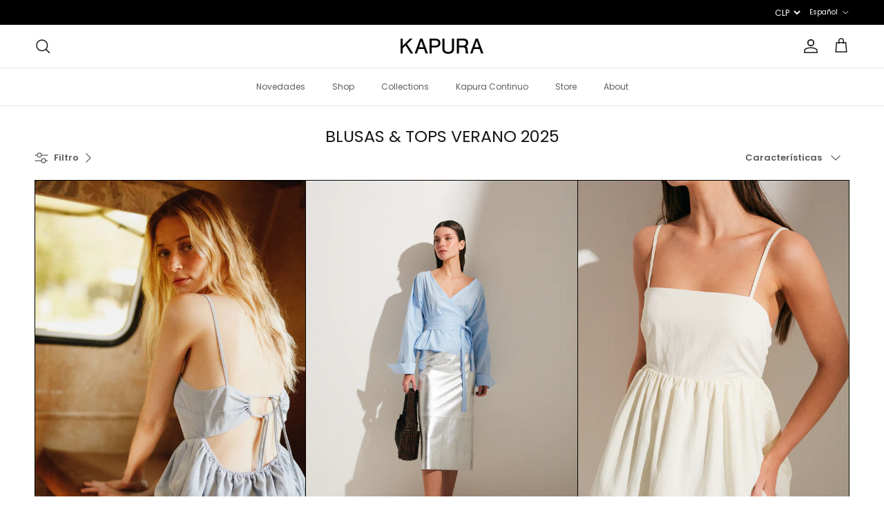

--- FILE ---
content_type: text/html; charset=utf-8
request_url: https://kapurachile.com/collections/blusa-tops-verano-25
body_size: 32163
content:
<!doctype html>
<html class="no-js" lang="es" dir="ltr">
<head><meta charset="utf-8">
<meta name="viewport" content="width=device-width,initial-scale=1">
<title>BLUSAS &amp; TOPS VERANO 2025 &ndash; Kapura</title><link rel="canonical" href="https://kapurachile.com/collections/blusa-tops-verano-25"><link rel="icon" href="//kapurachile.com/cdn/shop/files/Monograma.jpg?crop=center&height=48&v=1744313067&width=48" type="image/jpg">
  <link rel="apple-touch-icon" href="//kapurachile.com/cdn/shop/files/Monograma.jpg?crop=center&height=180&v=1744313067&width=180"><meta property="og:site_name" content="Kapura">
<meta property="og:url" content="https://kapurachile.com/collections/blusa-tops-verano-25">
<meta property="og:title" content="BLUSAS &amp; TOPS VERANO 2025">
<meta property="og:type" content="product.group">
<meta property="og:description" content="Kapura es una marca que pone énfasis en el diseño y calidad de cada una de sus prendas, buscando que estas sean novedosas y atemporales, para todo tipo de mujeres, con un toque de moda y tendencia, pero siempre siguiendo la línea de la marca; “simple, elegante, sutil, atemporal y novedosa”. "><meta property="og:image" content="http://kapurachile.com/cdn/shop/files/logo_600x_a4ac1689-c8cb-40b5-a7ab-c4df2b04af66.png?crop=center&height=1200&v=1680876469&width=1200">
  <meta property="og:image:secure_url" content="https://kapurachile.com/cdn/shop/files/logo_600x_a4ac1689-c8cb-40b5-a7ab-c4df2b04af66.png?crop=center&height=1200&v=1680876469&width=1200">
  <meta property="og:image:width" content="299">
  <meta property="og:image:height" content="77"><meta name="twitter:card" content="summary_large_image">
<meta name="twitter:title" content="BLUSAS &amp; TOPS VERANO 2025">
<meta name="twitter:description" content="Kapura es una marca que pone énfasis en el diseño y calidad de cada una de sus prendas, buscando que estas sean novedosas y atemporales, para todo tipo de mujeres, con un toque de moda y tendencia, pero siempre siguiendo la línea de la marca; “simple, elegante, sutil, atemporal y novedosa”. ">
<style>@font-face {
  font-family: Poppins;
  font-weight: 400;
  font-style: normal;
  font-display: fallback;
  src: url("//kapurachile.com/cdn/fonts/poppins/poppins_n4.0ba78fa5af9b0e1a374041b3ceaadf0a43b41362.woff2") format("woff2"),
       url("//kapurachile.com/cdn/fonts/poppins/poppins_n4.214741a72ff2596839fc9760ee7a770386cf16ca.woff") format("woff");
}
@font-face {
  font-family: Poppins;
  font-weight: 700;
  font-style: normal;
  font-display: fallback;
  src: url("//kapurachile.com/cdn/fonts/poppins/poppins_n7.56758dcf284489feb014a026f3727f2f20a54626.woff2") format("woff2"),
       url("//kapurachile.com/cdn/fonts/poppins/poppins_n7.f34f55d9b3d3205d2cd6f64955ff4b36f0cfd8da.woff") format("woff");
}
@font-face {
  font-family: Poppins;
  font-weight: 500;
  font-style: normal;
  font-display: fallback;
  src: url("//kapurachile.com/cdn/fonts/poppins/poppins_n5.ad5b4b72b59a00358afc706450c864c3c8323842.woff2") format("woff2"),
       url("//kapurachile.com/cdn/fonts/poppins/poppins_n5.33757fdf985af2d24b32fcd84c9a09224d4b2c39.woff") format("woff");
}
@font-face {
  font-family: Poppins;
  font-weight: 400;
  font-style: italic;
  font-display: fallback;
  src: url("//kapurachile.com/cdn/fonts/poppins/poppins_i4.846ad1e22474f856bd6b81ba4585a60799a9f5d2.woff2") format("woff2"),
       url("//kapurachile.com/cdn/fonts/poppins/poppins_i4.56b43284e8b52fc64c1fd271f289a39e8477e9ec.woff") format("woff");
}
@font-face {
  font-family: Poppins;
  font-weight: 700;
  font-style: italic;
  font-display: fallback;
  src: url("//kapurachile.com/cdn/fonts/poppins/poppins_i7.42fd71da11e9d101e1e6c7932199f925f9eea42d.woff2") format("woff2"),
       url("//kapurachile.com/cdn/fonts/poppins/poppins_i7.ec8499dbd7616004e21155106d13837fff4cf556.woff") format("woff");
}
@font-face {
  font-family: Poppins;
  font-weight: 400;
  font-style: normal;
  font-display: fallback;
  src: url("//kapurachile.com/cdn/fonts/poppins/poppins_n4.0ba78fa5af9b0e1a374041b3ceaadf0a43b41362.woff2") format("woff2"),
       url("//kapurachile.com/cdn/fonts/poppins/poppins_n4.214741a72ff2596839fc9760ee7a770386cf16ca.woff") format("woff");
}
@font-face {
  font-family: Poppins;
  font-weight: 400;
  font-style: normal;
  font-display: fallback;
  src: url("//kapurachile.com/cdn/fonts/poppins/poppins_n4.0ba78fa5af9b0e1a374041b3ceaadf0a43b41362.woff2") format("woff2"),
       url("//kapurachile.com/cdn/fonts/poppins/poppins_n4.214741a72ff2596839fc9760ee7a770386cf16ca.woff") format("woff");
}
@font-face {
  font-family: Poppins;
  font-weight: 400;
  font-style: normal;
  font-display: fallback;
  src: url("//kapurachile.com/cdn/fonts/poppins/poppins_n4.0ba78fa5af9b0e1a374041b3ceaadf0a43b41362.woff2") format("woff2"),
       url("//kapurachile.com/cdn/fonts/poppins/poppins_n4.214741a72ff2596839fc9760ee7a770386cf16ca.woff") format("woff");
}
@font-face {
  font-family: Poppins;
  font-weight: 600;
  font-style: normal;
  font-display: fallback;
  src: url("//kapurachile.com/cdn/fonts/poppins/poppins_n6.aa29d4918bc243723d56b59572e18228ed0786f6.woff2") format("woff2"),
       url("//kapurachile.com/cdn/fonts/poppins/poppins_n6.5f815d845fe073750885d5b7e619ee00e8111208.woff") format("woff");
}
:root {
  --page-container-width:          2200px;
  --reading-container-width:       720px;
  --divider-opacity:               0.14;
  --gutter-large:                  30px;
  --gutter-desktop:                20px;
  --gutter-mobile:                 16px;
  --section-padding:               50px;
  --larger-section-padding:        80px;
  --larger-section-padding-mobile: 60px;
  --largest-section-padding:       110px;
  --aos-animate-duration:          0.6s;

  --base-font-family:              Poppins, sans-serif;
  --base-font-weight:              400;
  --base-font-style:               normal;
  --heading-font-family:           Poppins, sans-serif;
  --heading-font-weight:           400;
  --heading-font-style:            normal;
  --logo-font-family:              Poppins, sans-serif;
  --logo-font-weight:              400;
  --logo-font-style:               normal;
  --nav-font-family:               Poppins, sans-serif;
  --nav-font-weight:               400;
  --nav-font-style:                normal;

  --base-text-size:13px;
  --base-line-height:              1.6;
  --input-text-size:16px;
  --smaller-text-size-1:10px;
  --smaller-text-size-2:14px;
  --smaller-text-size-3:10px;
  --smaller-text-size-4:9px;
  --larger-text-size:30px;
  --super-large-text-size:53px;
  --super-large-mobile-text-size:24px;
  --larger-mobile-text-size:24px;
  --logo-text-size:26px;--btn-letter-spacing: 0.08em;
    --btn-text-transform: uppercase;
    --button-text-size: 11px;
    --quickbuy-button-text-size: 11;
    --small-feature-link-font-size: 0.75em;
    --input-btn-padding-top:             1.2em;
    --input-btn-padding-bottom:          1.2em;--heading-text-transform:uppercase;
  --nav-text-size:                      12px;
  --mobile-menu-font-weight:            600;

  --body-bg-color:                      255 255 255;
  --bg-color:                           255 255 255;
  --body-text-color:                    92 92 92;
  --text-color:                         92 92 92;

  --header-text-col:                    #171717;--header-text-hover-col:             var(--main-nav-link-hover-col);--header-bg-col:                     #ffffff;
  --heading-color:                     23 23 23;
  --body-heading-color:                23 23 23;
  --heading-divider-col:               #dfe3e8;

  --logo-col:                          #171717;
  --main-nav-bg:                       #ffffff;
  --main-nav-link-col:                 #5c5c5c;
  --main-nav-link-hover-col:           #5c5c5c;
  --main-nav-link-featured-col:        #3b3b3b;

  --link-color:                        35 35 35;
  --body-link-color:                   35 35 35;

  --btn-bg-color:                        0 0 0;
  --btn-bg-hover-color:                  59 59 59;
  --btn-border-color:                    0 0 0;
  --btn-border-hover-color:              59 59 59;
  --btn-text-color:                      255 255 255;
  --btn-text-hover-color:                255 255 255;--btn-alt-bg-color:                    255 255 255;
  --btn-alt-text-color:                  35 35 35;
  --btn-alt-border-color:                35 35 35;
  --btn-alt-border-hover-color:          35 35 35;--btn-ter-bg-color:                    235 235 235;
  --btn-ter-text-color:                  41 41 41;
  --btn-ter-bg-hover-color:              0 0 0;
  --btn-ter-text-hover-color:            255 255 255;--btn-border-radius: 0;--color-scheme-default:                             #ffffff;
  --color-scheme-default-color:                       255 255 255;
  --color-scheme-default-text-color:                  92 92 92;
  --color-scheme-default-head-color:                  23 23 23;
  --color-scheme-default-link-color:                  35 35 35;
  --color-scheme-default-btn-text-color:              255 255 255;
  --color-scheme-default-btn-text-hover-color:        255 255 255;
  --color-scheme-default-btn-bg-color:                0 0 0;
  --color-scheme-default-btn-bg-hover-color:          59 59 59;
  --color-scheme-default-btn-border-color:            0 0 0;
  --color-scheme-default-btn-border-hover-color:      59 59 59;
  --color-scheme-default-btn-alt-text-color:          35 35 35;
  --color-scheme-default-btn-alt-bg-color:            255 255 255;
  --color-scheme-default-btn-alt-border-color:        35 35 35;
  --color-scheme-default-btn-alt-border-hover-color:  35 35 35;

  --color-scheme-1:                             #ffffff;
  --color-scheme-1-color:                       255 255 255;
  --color-scheme-1-text-color:                  92 92 92;
  --color-scheme-1-head-color:                  0 0 0;
  --color-scheme-1-link-color:                  23 23 23;
  --color-scheme-1-btn-text-color:              255 255 255;
  --color-scheme-1-btn-text-hover-color:        255 255 255;
  --color-scheme-1-btn-bg-color:                35 35 35;
  --color-scheme-1-btn-bg-hover-color:          0 0 0;
  --color-scheme-1-btn-border-color:            35 35 35;
  --color-scheme-1-btn-border-hover-color:      0 0 0;
  --color-scheme-1-btn-alt-text-color:          35 35 35;
  --color-scheme-1-btn-alt-bg-color:            255 255 255;
  --color-scheme-1-btn-alt-border-color:        35 35 35;
  --color-scheme-1-btn-alt-border-hover-color:  35 35 35;

  --color-scheme-2:                             #ffffff;
  --color-scheme-2-color:                       255 255 255;
  --color-scheme-2-text-color:                  92 92 92;
  --color-scheme-2-head-color:                  23 23 23;
  --color-scheme-2-link-color:                  23 23 23;
  --color-scheme-2-btn-text-color:              255 255 255;
  --color-scheme-2-btn-text-hover-color:        255 255 255;
  --color-scheme-2-btn-bg-color:                35 35 35;
  --color-scheme-2-btn-bg-hover-color:          0 0 0;
  --color-scheme-2-btn-border-color:            35 35 35;
  --color-scheme-2-btn-border-hover-color:      0 0 0;
  --color-scheme-2-btn-alt-text-color:          35 35 35;
  --color-scheme-2-btn-alt-bg-color:            255 255 255;
  --color-scheme-2-btn-alt-border-color:        35 35 35;
  --color-scheme-2-btn-alt-border-hover-color:  35 35 35;

  /* Shop Pay payment terms */
  --payment-terms-background-color:    #ffffff;--quickbuy-bg: 255 255 255;--body-input-background-color:       rgb(var(--body-bg-color));
  --input-background-color:            rgb(var(--body-bg-color));
  --body-input-text-color:             var(--body-text-color);
  --input-text-color:                  var(--body-text-color);
  --body-input-border-color:           rgb(214, 214, 214);
  --input-border-color:                rgb(214, 214, 214);
  --input-border-color-hover:          rgb(165, 165, 165);
  --input-border-color-active:         rgb(92, 92, 92);

  --swatch-cross-svg:                  url("data:image/svg+xml,%3Csvg xmlns='http://www.w3.org/2000/svg' width='240' height='240' viewBox='0 0 24 24' fill='none' stroke='rgb(214, 214, 214)' stroke-width='0.09' preserveAspectRatio='none' %3E%3Cline x1='24' y1='0' x2='0' y2='24'%3E%3C/line%3E%3C/svg%3E");
  --swatch-cross-hover:                url("data:image/svg+xml,%3Csvg xmlns='http://www.w3.org/2000/svg' width='240' height='240' viewBox='0 0 24 24' fill='none' stroke='rgb(165, 165, 165)' stroke-width='0.09' preserveAspectRatio='none' %3E%3Cline x1='24' y1='0' x2='0' y2='24'%3E%3C/line%3E%3C/svg%3E");
  --swatch-cross-active:               url("data:image/svg+xml,%3Csvg xmlns='http://www.w3.org/2000/svg' width='240' height='240' viewBox='0 0 24 24' fill='none' stroke='rgb(92, 92, 92)' stroke-width='0.09' preserveAspectRatio='none' %3E%3Cline x1='24' y1='0' x2='0' y2='24'%3E%3C/line%3E%3C/svg%3E");

  --footer-divider-col:                #efdfc7;
  --footer-text-col:                   92 92 92;
  --footer-heading-col:                23 23 23;
  --footer-bg:                         #ffffff;--product-label-overlay-justify: flex-end;--product-label-overlay-align: flex-end;--product-label-overlay-reduction-text:   #ffffff;
  --product-label-overlay-reduction-bg:     #000000;
  --product-label-overlay-stock-text:       #ffffff;
  --product-label-overlay-stock-bg:         #09728c;
  --product-label-overlay-new-text:         #171717;
  --product-label-overlay-new-bg:           #ffffff;
  --product-label-overlay-meta-text:        #ffffff;
  --product-label-overlay-meta-bg:          #bd2585;
  --product-label-sale-text:                #a1a1a1;
  --product-label-sold-text:                #171717;
  --product-label-preorder-text:            #3ea36a;

  --product-block-crop-align:               top;

  
  --product-block-price-align:              flex-start;
  --product-block-price-item-margin-start:  initial;
  --product-block-price-item-margin-end:    .5rem;
  

  --collection-block-image-position:   center center;

  --swatch-picker-image-size:          40px;
  --swatch-crop-align:                 center center;

  --image-overlay-text-color:          255 255 255;--image-overlay-bg:                  rgba(0, 0, 0, 0.12);
  --image-overlay-shadow-start:        rgb(0 0 0 / 0.16);
  --image-overlay-box-opacity:         0.88;.image-overlay--bg-box .text-overlay .text-overlay__text {
      --image-overlay-box-bg: 255 255 255;
      --heading-color: var(--body-heading-color);
      --text-color: var(--body-text-color);
      --link-color: var(--body-link-color);
    }--product-inventory-ok-box-color:            #f2faf0;
  --product-inventory-ok-text-color:           #108043;
  --product-inventory-ok-icon-box-fill-color:  #fff;
  --product-inventory-low-box-color:           #fcf1cd;
  --product-inventory-low-text-color:          #dd9a1a;
  --product-inventory-low-icon-box-fill-color: #fff;
  --product-inventory-low-text-color-channels: 16, 128, 67;
  --product-inventory-ok-text-color-channels:  221, 154, 26;

  --rating-star-color: 0 0 0;
}::selection {
    background: rgb(var(--body-heading-color));
    color: rgb(var(--body-bg-color));
  }
  ::-moz-selection {
    background: rgb(var(--body-heading-color));
    color: rgb(var(--body-bg-color));
  }.use-color-scheme--default {
  --product-label-sale-text:           #a1a1a1;
  --product-label-sold-text:           #171717;
  --product-label-preorder-text:       #3ea36a;
  --input-background-color:            rgb(var(--body-bg-color));
  --input-text-color:                  var(--body-input-text-color);
  --input-border-color:                rgb(214, 214, 214);
  --input-border-color-hover:          rgb(165, 165, 165);
  --input-border-color-active:         rgb(92, 92, 92);
}</style>

  <link href="//kapurachile.com/cdn/shop/t/6/assets/main.css?v=101188561357028321701731959613" rel="stylesheet" type="text/css" media="all" />
  <link href="//kapurachile.com/cdn/shop/t/6/assets/lab51-cart-extras.css?v=86807576324183864681729265317" rel="stylesheet" type="text/css" media="all" />
<link rel="preload" as="font" href="//kapurachile.com/cdn/fonts/poppins/poppins_n4.0ba78fa5af9b0e1a374041b3ceaadf0a43b41362.woff2" type="font/woff2" crossorigin><link rel="preload" as="font" href="//kapurachile.com/cdn/fonts/poppins/poppins_n4.0ba78fa5af9b0e1a374041b3ceaadf0a43b41362.woff2" type="font/woff2" crossorigin><script>
    document.documentElement.className = document.documentElement.className.replace('no-js', 'js');

    window.theme = {
      info: {
        name: 'Symmetry',
        version: '7.3.0'
      },
      device: {
        hasTouch: window.matchMedia('(any-pointer: coarse)').matches,
        hasHover: window.matchMedia('(hover: hover)').matches
      },
      mediaQueries: {
        md: '(min-width: 768px)',
        productMediaCarouselBreak: '(min-width: 1041px)'
      },
      routes: {
        base: 'https://kapurachile.com',
        cart: '/cart',
        cartAdd: '/cart/add.js',
        cartUpdate: '/cart/update.js',
        predictiveSearch: '/search/suggest'
      },
      strings: {
        cartTermsConfirmation: "Tiene que aceptar los términos y condiciones antes de continuar.",
        cartItemsQuantityError: "Solo puede añadir [QUANTITY] unidades de este artículo al carrito.",
        generalSearchViewAll: "Ver todos los resultados de búsqueda",
        noStock: "Agotado",
        noVariant: "Agotado",
        productsProductChooseA: "Elige uno",
        generalSearchPages: "Páginas",
        generalSearchNoResultsWithoutTerms: "Lo sentimos, no encontramos ningún resultado.",
        shippingCalculator: {
          singleRate: "Hay una tarifa de envío para este destino:",
          multipleRates: "Hay varias tarifas de envío para este destino:",
          noRates: "No hacemos envíos a este destino."
        }
      },
      settings: {
        moneyWithCurrencyFormat: "\u003cspan class=money\u003e${{amount}} CLP\u003c\/span\u003e",
        cartType: "page",
        afterAddToCart: "drawer",
        quickbuyStyle: "button",
        externalLinksNewTab: true,
        internalLinksSmoothScroll: true
      }
    }

    theme.inlineNavigationCheck = function() {
      var pageHeader = document.querySelector('.pageheader'),
          inlineNavContainer = pageHeader.querySelector('.logo-area__left__inner'),
          inlineNav = inlineNavContainer.querySelector('.navigation--left');
      if (inlineNav && getComputedStyle(inlineNav).display != 'none') {
        var inlineMenuCentered = document.querySelector('.pageheader--layout-inline-menu-center'),
            logoContainer = document.querySelector('.logo-area__middle__inner');
        if(inlineMenuCentered) {
          var rightWidth = document.querySelector('.logo-area__right__inner').clientWidth,
              middleWidth = logoContainer.clientWidth,
              logoArea = document.querySelector('.logo-area'),
              computedLogoAreaStyle = getComputedStyle(logoArea),
              logoAreaInnerWidth = logoArea.clientWidth - Math.ceil(parseFloat(computedLogoAreaStyle.paddingLeft)) - Math.ceil(parseFloat(computedLogoAreaStyle.paddingRight)),
              availableNavWidth = logoAreaInnerWidth - Math.max(rightWidth, middleWidth) * 2 - 40;
          inlineNavContainer.style.maxWidth = availableNavWidth + 'px';
        }

        var firstInlineNavLink = inlineNav.querySelector('.navigation__item:first-child'),
            lastInlineNavLink = inlineNav.querySelector('.navigation__item:last-child');
        if (lastInlineNavLink) {
          var inlineNavWidth = null;
          if(document.querySelector('html[dir=rtl]')) {
            inlineNavWidth = firstInlineNavLink.offsetLeft - lastInlineNavLink.offsetLeft + firstInlineNavLink.offsetWidth;
          } else {
            inlineNavWidth = lastInlineNavLink.offsetLeft - firstInlineNavLink.offsetLeft + lastInlineNavLink.offsetWidth;
          }
          if (inlineNavContainer.offsetWidth >= inlineNavWidth) {
            pageHeader.classList.add('pageheader--layout-inline-permitted');
            var tallLogo = logoContainer.clientHeight > lastInlineNavLink.clientHeight + 20;
            if (tallLogo) {
              inlineNav.classList.add('navigation--tight-underline');
            } else {
              inlineNav.classList.remove('navigation--tight-underline');
            }
          } else {
            pageHeader.classList.remove('pageheader--layout-inline-permitted');
          }
        }
      }
    };

    theme.setInitialHeaderHeightProperty = () => {
      const section = document.querySelector('.section-header');
      if (section) {
        document.documentElement.style.setProperty('--theme-header-height', Math.ceil(section.clientHeight) + 'px');
      }
    };
  </script>

  <script src="//kapurachile.com/cdn/shop/t/6/assets/main.js?v=44363797274143382281729023075" defer></script>
    <script src="//kapurachile.com/cdn/shop/t/6/assets/animate-on-scroll.js?v=15249566486942820451728650462" defer></script>
    <link href="//kapurachile.com/cdn/shop/t/6/assets/animate-on-scroll.css?v=116824741000487223811728650462" rel="stylesheet" type="text/css" media="all" />
  

  <script>window.performance && window.performance.mark && window.performance.mark('shopify.content_for_header.start');</script><meta name="google-site-verification" content="97th-96ZlPDL6UJfgfPID2Kij5OJt-lxzKg9OgrwYIA">
<meta id="shopify-digital-wallet" name="shopify-digital-wallet" content="/31432802441/digital_wallets/dialog">
<link rel="alternate" type="application/atom+xml" title="Feed" href="/collections/blusa-tops-verano-25.atom" />
<link rel="alternate" hreflang="x-default" href="https://kapurachile.com/collections/blusa-tops-verano-25">
<link rel="alternate" hreflang="es" href="https://kapurachile.com/collections/blusa-tops-verano-25">
<link rel="alternate" hreflang="en" href="https://kapurachile.com/en/collections/blusa-tops-verano-25">
<link rel="alternate" type="application/json+oembed" href="https://kapurachile.com/collections/blusa-tops-verano-25.oembed">
<script async="async" src="/checkouts/internal/preloads.js?locale=es-CL"></script>
<script id="shopify-features" type="application/json">{"accessToken":"abf398b412b1f5e75f0611425cdd87d5","betas":["rich-media-storefront-analytics"],"domain":"kapurachile.com","predictiveSearch":true,"shopId":31432802441,"locale":"es"}</script>
<script>var Shopify = Shopify || {};
Shopify.shop = "tienda-kapura.myshopify.com";
Shopify.locale = "es";
Shopify.currency = {"active":"CLP","rate":"1.0"};
Shopify.country = "CL";
Shopify.theme = {"name":"Symmetry - Lab51 Ultima version","id":146132730091,"schema_name":"Symmetry","schema_version":"7.3.0","theme_store_id":568,"role":"main"};
Shopify.theme.handle = "null";
Shopify.theme.style = {"id":null,"handle":null};
Shopify.cdnHost = "kapurachile.com/cdn";
Shopify.routes = Shopify.routes || {};
Shopify.routes.root = "/";</script>
<script type="module">!function(o){(o.Shopify=o.Shopify||{}).modules=!0}(window);</script>
<script>!function(o){function n(){var o=[];function n(){o.push(Array.prototype.slice.apply(arguments))}return n.q=o,n}var t=o.Shopify=o.Shopify||{};t.loadFeatures=n(),t.autoloadFeatures=n()}(window);</script>
<script id="shop-js-analytics" type="application/json">{"pageType":"collection"}</script>
<script defer="defer" async type="module" src="//kapurachile.com/cdn/shopifycloud/shop-js/modules/v2/client.init-shop-cart-sync_B5knhve2.es.esm.js"></script>
<script defer="defer" async type="module" src="//kapurachile.com/cdn/shopifycloud/shop-js/modules/v2/chunk.common_DUtBTchb.esm.js"></script>
<script type="module">
  await import("//kapurachile.com/cdn/shopifycloud/shop-js/modules/v2/client.init-shop-cart-sync_B5knhve2.es.esm.js");
await import("//kapurachile.com/cdn/shopifycloud/shop-js/modules/v2/chunk.common_DUtBTchb.esm.js");

  window.Shopify.SignInWithShop?.initShopCartSync?.({"fedCMEnabled":true,"windoidEnabled":true});

</script>
<script>(function() {
  var isLoaded = false;
  function asyncLoad() {
    if (isLoaded) return;
    isLoaded = true;
    var urls = ["https:\/\/chimpstatic.com\/mcjs-connected\/js\/users\/13bea9c970d8053931771fbd0\/0428db66a3b536da62c13af04.js?shop=tienda-kapura.myshopify.com","https:\/\/d1639lhkj5l89m.cloudfront.net\/js\/storefront\/uppromote.js?shop=tienda-kapura.myshopify.com","https:\/\/storage.nfcube.com\/instafeed-ef57cd8e1984749106fc883ccec87db3.js?shop=tienda-kapura.myshopify.com"];
    for (var i = 0; i < urls.length; i++) {
      var s = document.createElement('script');
      s.type = 'text/javascript';
      s.async = true;
      s.src = urls[i];
      var x = document.getElementsByTagName('script')[0];
      x.parentNode.insertBefore(s, x);
    }
  };
  if(window.attachEvent) {
    window.attachEvent('onload', asyncLoad);
  } else {
    window.addEventListener('load', asyncLoad, false);
  }
})();</script>
<script id="__st">var __st={"a":31432802441,"offset":-10800,"reqid":"eb8ce5bd-4e95-493b-b112-ebfe999a90c6-1768525564","pageurl":"kapurachile.com\/collections\/blusa-tops-verano-25","u":"4df95680094a","p":"collection","rtyp":"collection","rid":442358989035};</script>
<script>window.ShopifyPaypalV4VisibilityTracking = true;</script>
<script id="captcha-bootstrap">!function(){'use strict';const t='contact',e='account',n='new_comment',o=[[t,t],['blogs',n],['comments',n],[t,'customer']],c=[[e,'customer_login'],[e,'guest_login'],[e,'recover_customer_password'],[e,'create_customer']],r=t=>t.map((([t,e])=>`form[action*='/${t}']:not([data-nocaptcha='true']) input[name='form_type'][value='${e}']`)).join(','),a=t=>()=>t?[...document.querySelectorAll(t)].map((t=>t.form)):[];function s(){const t=[...o],e=r(t);return a(e)}const i='password',u='form_key',d=['recaptcha-v3-token','g-recaptcha-response','h-captcha-response',i],f=()=>{try{return window.sessionStorage}catch{return}},m='__shopify_v',_=t=>t.elements[u];function p(t,e,n=!1){try{const o=window.sessionStorage,c=JSON.parse(o.getItem(e)),{data:r}=function(t){const{data:e,action:n}=t;return t[m]||n?{data:e,action:n}:{data:t,action:n}}(c);for(const[e,n]of Object.entries(r))t.elements[e]&&(t.elements[e].value=n);n&&o.removeItem(e)}catch(o){console.error('form repopulation failed',{error:o})}}const l='form_type',E='cptcha';function T(t){t.dataset[E]=!0}const w=window,h=w.document,L='Shopify',v='ce_forms',y='captcha';let A=!1;((t,e)=>{const n=(g='f06e6c50-85a8-45c8-87d0-21a2b65856fe',I='https://cdn.shopify.com/shopifycloud/storefront-forms-hcaptcha/ce_storefront_forms_captcha_hcaptcha.v1.5.2.iife.js',D={infoText:'Protegido por hCaptcha',privacyText:'Privacidad',termsText:'Términos'},(t,e,n)=>{const o=w[L][v],c=o.bindForm;if(c)return c(t,g,e,D).then(n);var r;o.q.push([[t,g,e,D],n]),r=I,A||(h.body.append(Object.assign(h.createElement('script'),{id:'captcha-provider',async:!0,src:r})),A=!0)});var g,I,D;w[L]=w[L]||{},w[L][v]=w[L][v]||{},w[L][v].q=[],w[L][y]=w[L][y]||{},w[L][y].protect=function(t,e){n(t,void 0,e),T(t)},Object.freeze(w[L][y]),function(t,e,n,w,h,L){const[v,y,A,g]=function(t,e,n){const i=e?o:[],u=t?c:[],d=[...i,...u],f=r(d),m=r(i),_=r(d.filter((([t,e])=>n.includes(e))));return[a(f),a(m),a(_),s()]}(w,h,L),I=t=>{const e=t.target;return e instanceof HTMLFormElement?e:e&&e.form},D=t=>v().includes(t);t.addEventListener('submit',(t=>{const e=I(t);if(!e)return;const n=D(e)&&!e.dataset.hcaptchaBound&&!e.dataset.recaptchaBound,o=_(e),c=g().includes(e)&&(!o||!o.value);(n||c)&&t.preventDefault(),c&&!n&&(function(t){try{if(!f())return;!function(t){const e=f();if(!e)return;const n=_(t);if(!n)return;const o=n.value;o&&e.removeItem(o)}(t);const e=Array.from(Array(32),(()=>Math.random().toString(36)[2])).join('');!function(t,e){_(t)||t.append(Object.assign(document.createElement('input'),{type:'hidden',name:u})),t.elements[u].value=e}(t,e),function(t,e){const n=f();if(!n)return;const o=[...t.querySelectorAll(`input[type='${i}']`)].map((({name:t})=>t)),c=[...d,...o],r={};for(const[a,s]of new FormData(t).entries())c.includes(a)||(r[a]=s);n.setItem(e,JSON.stringify({[m]:1,action:t.action,data:r}))}(t,e)}catch(e){console.error('failed to persist form',e)}}(e),e.submit())}));const S=(t,e)=>{t&&!t.dataset[E]&&(n(t,e.some((e=>e===t))),T(t))};for(const o of['focusin','change'])t.addEventListener(o,(t=>{const e=I(t);D(e)&&S(e,y())}));const B=e.get('form_key'),M=e.get(l),P=B&&M;t.addEventListener('DOMContentLoaded',(()=>{const t=y();if(P)for(const e of t)e.elements[l].value===M&&p(e,B);[...new Set([...A(),...v().filter((t=>'true'===t.dataset.shopifyCaptcha))])].forEach((e=>S(e,t)))}))}(h,new URLSearchParams(w.location.search),n,t,e,['guest_login'])})(!0,!0)}();</script>
<script integrity="sha256-4kQ18oKyAcykRKYeNunJcIwy7WH5gtpwJnB7kiuLZ1E=" data-source-attribution="shopify.loadfeatures" defer="defer" src="//kapurachile.com/cdn/shopifycloud/storefront/assets/storefront/load_feature-a0a9edcb.js" crossorigin="anonymous"></script>
<script data-source-attribution="shopify.dynamic_checkout.dynamic.init">var Shopify=Shopify||{};Shopify.PaymentButton=Shopify.PaymentButton||{isStorefrontPortableWallets:!0,init:function(){window.Shopify.PaymentButton.init=function(){};var t=document.createElement("script");t.src="https://kapurachile.com/cdn/shopifycloud/portable-wallets/latest/portable-wallets.es.js",t.type="module",document.head.appendChild(t)}};
</script>
<script data-source-attribution="shopify.dynamic_checkout.buyer_consent">
  function portableWalletsHideBuyerConsent(e){var t=document.getElementById("shopify-buyer-consent"),n=document.getElementById("shopify-subscription-policy-button");t&&n&&(t.classList.add("hidden"),t.setAttribute("aria-hidden","true"),n.removeEventListener("click",e))}function portableWalletsShowBuyerConsent(e){var t=document.getElementById("shopify-buyer-consent"),n=document.getElementById("shopify-subscription-policy-button");t&&n&&(t.classList.remove("hidden"),t.removeAttribute("aria-hidden"),n.addEventListener("click",e))}window.Shopify?.PaymentButton&&(window.Shopify.PaymentButton.hideBuyerConsent=portableWalletsHideBuyerConsent,window.Shopify.PaymentButton.showBuyerConsent=portableWalletsShowBuyerConsent);
</script>
<script data-source-attribution="shopify.dynamic_checkout.cart.bootstrap">document.addEventListener("DOMContentLoaded",(function(){function t(){return document.querySelector("shopify-accelerated-checkout-cart, shopify-accelerated-checkout")}if(t())Shopify.PaymentButton.init();else{new MutationObserver((function(e,n){t()&&(Shopify.PaymentButton.init(),n.disconnect())})).observe(document.body,{childList:!0,subtree:!0})}}));
</script>

<script>window.performance && window.performance.mark && window.performance.mark('shopify.content_for_header.end');</script>
<!-- CC Custom Head Start --><!-- CC Custom Head End --><!-- BEGIN app block: shopify://apps/instafeed/blocks/head-block/c447db20-095d-4a10-9725-b5977662c9d5 --><link rel="preconnect" href="https://cdn.nfcube.com/">
<link rel="preconnect" href="https://scontent.cdninstagram.com/">


  <script>
    document.addEventListener('DOMContentLoaded', function () {
      let instafeedScript = document.createElement('script');

      
        instafeedScript.src = 'https://storage.nfcube.com/instafeed-ef57cd8e1984749106fc883ccec87db3.js';
      

      document.body.appendChild(instafeedScript);
    });
  </script>





<!-- END app block --><!-- BEGIN app block: shopify://apps/beast-currency-converter/blocks/doubly/267afa86-a419-4d5b-a61b-556038e7294d -->


	<script>
		var DoublyGlobalCurrency, catchXHR = true, bccAppVersion = 1;
       	var DoublyGlobal = {
			theme : 'no_theme',
			spanClass : 'money',
			cookieName : '_g1695645996',
			ratesUrl :  'https://init.grizzlyapps.com/9e32c84f0db4f7b1eb40c32bdb0bdea9',
			geoUrl : 'https://currency.grizzlyapps.com/83d400c612f9a099fab8f76dcab73a48',
			shopCurrency : 'CLP',
            allowedCurrencies : '["CLP","USD"]',
			countriesJSON : '[]',
			currencyMessage : 'All orders are processed in CLP. While the content of your cart is currently displayed in <span class="selected-currency"></span>, you will checkout using CLP at the most current exchange rate.',
            currencyFormat : 'money_with_currency_format',
			euroFormat : 'amount',
            removeDecimals : 1,
            roundDecimals : 0,
            roundTo : '99',
            autoSwitch : 0,
			showPriceOnHover : 0,
            showCurrencyMessage : false,
			hideConverter : '',
			forceJqueryLoad : false,
			beeketing : true,
			themeScript : '',
			customerScriptBefore : '',
			customerScriptAfter : '',
			debug: false
		};

		<!-- inline script: fixes + various plugin js functions -->
		DoublyGlobal.themeScript = "if(DoublyGlobal.debug) debugger;function addDoublyMessage() { if (jQueryGrizzly('#cartform .doubly-message').length==0) { jQueryGrizzly('#cartform .checkout-buttons').before('<div class=\"doubly-message\"><\/div>'); } if (jQueryGrizzly('.cart .doubly-message').length==0) { jQueryGrizzly('.cart #shop-more').parent().before('<div class=\"doubly-message\"><\/div>'); } } jQueryGrizzly(document).bind('ajaxComplete.laterConvert', function() { setTimeout(function(){ addDoublyMessage(); DoublyCurrency.convertAll(jQueryGrizzly('[name=doubly-currencies]').val()); initExtraFeatures(); },100); setTimeout(function(){ DoublyCurrency.convertAll(jQueryGrizzly('[name=doubly-currencies]').val()); initExtraFeatures(); },500); setTimeout(function(){ DoublyCurrency.convertAll(jQueryGrizzly('[name=doubly-currencies]').val()); initExtraFeatures(); },1000); }); function checkIfSelectExists() { if (jQueryGrizzly('body>.select2-container').length==0) { setTimeout(function(){ DoublyCurrency.convertAll(jQueryGrizzly('[name=doubly-currencies]').val()); initExtraFeatures(); },500); setTimeout(function(){ DoublyCurrency.convertAll(jQueryGrizzly('[name=doubly-currencies]').val()); initExtraFeatures(); },1000); setTimeout(function(){ DoublyCurrency.convertAll(jQueryGrizzly('[name=doubly-currencies]').val()); initExtraFeatures(); },1500); setTimeout(function(){ DoublyCurrency.convertAll(jQueryGrizzly('[name=doubly-currencies]').val()); initExtraFeatures(); },2000); } } function addVariantBindings() { jQueryGrizzly('.single-option-selector').unbind('change.single-option-selector'); jQueryGrizzly('.single-option-selector').bind('change.single-option-selector',function() { DoublyCurrency.convertAll(jQueryGrizzly('[name=doubly-currencies]').val()); initExtraFeatures(); setTimeout(function(){ DoublyCurrency.convertAll(jQueryGrizzly('[name=doubly-currencies]').val()); initExtraFeatures(); },10); }); jQueryGrizzly('.selector-wrapper .select2-container .select2-selection').unbind('click.changeCurrency touchend.changeCurrency'); jQueryGrizzly('.selector-wrapper .select2-container .select2-selection').bind('click.changeCurrency touchend.changeCurrency', function() { setTimeout(function(){ addVariantBindings(); DoublyCurrency.convertAll(jQueryGrizzly('[name=doubly-currencies]').val()); initExtraFeatures(); checkIfSelectExists(); },100); setTimeout(function(){ checkIfSelectExists(); },1000); setTimeout(function(){ checkIfSelectExists(); },2000); setTimeout(function(){ checkIfSelectExists(); },3000); setTimeout(function(){ checkIfSelectExists(); },4000); }); jQueryGrizzly('.option-selector label').unbind('click.changeCurrency touchend.changeCurrency'); jQueryGrizzly('.option-selector label').bind('click.changeCurrency touchend.changeCurrency', function() { DoublyCurrency.convertAll(jQueryGrizzly('[name=doubly-currencies]').val()); initExtraFeatures(); setTimeout(function(){ addVariantBindings(); DoublyCurrency.convertAll(jQueryGrizzly('[name=doubly-currencies]').val()); initExtraFeatures(); },100); }); jQueryGrizzly('body>.select2-container ul.select2-results__options li').unbind('click.changeCurrency touchend.changeCurrency'); jQueryGrizzly('body>.select2-container ul.select2-results__options li').bind('click.changeCurrency touchend.changeCurrency', function() { DoublyCurrency.convertAll(jQueryGrizzly('[name=doubly-currencies]').val()); initExtraFeatures(); setTimeout(function(){ addVariantBindings(); DoublyCurrency.convertAll(jQueryGrizzly('[name=doubly-currencies]').val()); initExtraFeatures(); },100); }); jQueryGrizzly('.selector-wrapper .clickyboxes li a').unbind('click.changeCurrency touchend.changeCurrency'); jQueryGrizzly('.selector-wrapper .clickyboxes li a').bind('click.changeCurrency touchend.changeCurrency', function() { DoublyCurrency.convertAll(jQueryGrizzly('[name=doubly-currencies]').val()); initExtraFeatures(); setTimeout(function(){ DoublyCurrency.convertAll(jQueryGrizzly('[name=doubly-currencies]').val()); initExtraFeatures(); },10); }); } function addQuickVariantConversion() { if(jQueryGrizzly('[name=doubly-currencies]').length) { DoublyCurrency.convertAll(jQueryGrizzly('[name=doubly-currencies]').val()); initExtraFeatures(); } jQueryGrizzly('.product-block .block-inner-inner, .product-block a.product-link, .product-block a.quickbuy-toggle').unbind('click.changeCurrency touchend.changeCurrency'); jQueryGrizzly('.product-block .block-inner-inner, .product-block a.product-link, .product-block a.quickbuy-toggle').bind('click.changeCurrency touchend.changeCurrency', function() { setTimeout(function(){ addVariantBindings(); },500); setTimeout(function(){ addVariantBindings(); },1000); setTimeout(function(){ addVariantBindings(); },2000); setTimeout(function(){ addVariantBindings(); },3000); setTimeout(function(){ addVariantBindings(); },4000); }); } addVariantBindings(); addQuickVariantConversion(); setTimeout(function(){ addVariantBindings(); addQuickVariantConversion(); },500); setTimeout(function(){ addVariantBindings(); addQuickVariantConversion(); },1000); setTimeout(function(){ addVariantBindings(); addQuickVariantConversion(); },2000); jQueryGrizzly('.switcher, body>.doubly-wrapper').remove(); if (jQueryGrizzly('.cart-summary').length !== 0) { jQueryGrizzly('.cart-summary').after('<div class=\"doubly-wrapper\"><\/div>'); function doublyReposition() { if (jQueryGrizzly(window).width()<768) { jQueryGrizzly('.doubly-wrapper').addClass('doubly-float').removeClass('doubly-wrapper').appendTo('body'); } else if (jQueryGrizzly(window).width()>=768) { jQueryGrizzly('.doubly-float').addClass('doubly-wrapper').removeClass('doubly-float').insertAfter('.cart-summary'); } } function afterCurrencySwitcherInit() { doublyReposition(); } jQueryGrizzly(window).resize(function(){ doublyReposition(); }); } jQueryGrizzly('head').append('<style> .doubly-wrapper { margin:4px 0 0 15px; vertical-align:middle; float:none; display:inline-block; } .doubly-message { margin:0 0 40px; } .cart .doubly-message { margin:0px; } <\/style>'); if(window.location.href.indexOf('\/checkouts') != -1 || window.location.href.indexOf('\/password') != -1 || window.location.href.indexOf('\/orders') != -1) { jQueryGrizzly('head').append('<style> .doubly-float, .doubly-wrapper { display:none !important; } <\/style>'); }";DoublyGlobal.customerScriptBefore = "if(DoublyGlobal.debug) debugger;dbGenericFixes=true; dbGenericAddMoney=true; dbGenericAddMessageRules=['auto']; dbGenericRepositionRules=[{pos:'afterbegin',el:'announcement-bar .header-localization', slim:true, right:true, min:670},{pos:'beforeend',el:'.mobile-navigation-drawer__footer .header-localization',slim:true,right:false,max:670,up:true}]; jQueryGrizzly('head').append('<style> .doubly-wrapper.d1{ min-width: 60px;} .doubly-wrapper.d1 > select{ padding:0; font-size: 14px;} .doubly-wrapper.d0 > select { font-size: 12px; top: -2px;} <\/style>'); \/* message add \/ reposition *\/ function doublyAddMessage() { \/* rules in format before\/after|selector, first match in array has more priority *\/ dbGenericAddMessageRules = ['b|.mini-cart__button-container', 'b|.cart__ctas', 'b|.t4s-drawer__bottom .t4s-cart__tax', 'b|.t4s-cartPage__form .t4s-cart__tax', 'a|.ajaxcart__note', 'b|button[name=\"update\"]', 'b|button[name=\"checkout\"]', 'b|input[type=submit][name=\"checkout\"]', 'b|.cart-right .dynamic-checkout__content', 'b|#mu-checkout-button', 'b|.quick-cart__buy-now', 'b|.upcart-checkout-button']; for (var i=0; i<dbGenericAddMessageRules.length; i++) { var rule = dbGenericAddMessageRules[i].split('|'); var where = (rule[0] == 'b' ? 'beforebegin' : 'afterend'); document.querySelectorAll(rule[1]).forEach(function(element) { if (element.parentElement && element.parentElement.parentElement && element.parentElement.parentElement.parentElement && element.parentElement.parentElement.parentElement.querySelector('.doubly-message') == null) { element.insertAdjacentHTML(where, '<div class=\"doubly-message\"><\/div>'); } }); } } doublyAddMessage(); \/* doubly reposition *\/ function doublyRepositionRules() { if (typeof dbGenericRepositionSkipRemove == 'undefined') document.querySelectorAll('.doubly-wrapper').forEach(el => {el.remove();}); var css=''; for (var i=0; i<dbGenericRepositionRules.length; i++) { var rule = dbGenericRepositionRules[i], clsList = 'doubly-wrapper d' + i, cls = '.'+clsList.replace(' ','.'); if (rule.min != undefined) css += '@media screen and (max-width:'+rule.min+'px) {'+cls+'{display: none !important;}}'; if (rule.max != undefined) css += '@media screen and (min-width:'+rule.max+'px) {'+cls+'{display: none !important;}}'; if (rule.style != undefined) css += cls + '{'+rule.style+'}'; if (rule.color != undefined) css += cls+' .doubly-nice-select .current {color: '+rule.color+' !important;}'+cls+' .doubly-nice-select:after {border-color: '+rule.color+' !important;}'; if (rule.slim == true) css += cls + ' .doubly-nice-select {border:none;background:0 0!important;padding: 0 18px 0 0;line-height: 20px;height: 20px;}' +cls+' .doubly-nice-select:after{top: 6px !important; right:5px!important;}'+cls+' .current .flags{margin-top:0!important;}'; if (rule.slim == false) css += cls + ' .doubly-nice-select {border:1px solid #e8e8e8;background:#fff!important;padding: 0 30px 0 12px;line-height:40px;height:40px;}' +cls+' .doubly-nice-select:after{top: 16px !important; right:14px!important;}'+cls+' .current .flags{margin-top:10px!important;}'; if (rule.up == true) css += cls + ' .doubly-nice-select .list {top: unset !important; bottom: calc(100% + 10px);}'; if (rule.flags == false) css += cls + ' .doubly-nice-select .current>.flags {display: none;}'; if (rule.float == true) css += cls + ' { position: fixed; bottom: 20px; left: 10px; right: auto; z-index: 100000; }'; if (rule.right == true) css += cls + ' .doubly-nice-select .list {left: auto !important; right: 0 !important;}'; else css += cls + ' .doubly-nice-select .list {right: auto !important; left: 0 !important;}'; document.querySelectorAll(rule.el).forEach(function(element) { element.insertAdjacentHTML(rule.pos, '<div class=\"'+clsList+'\"><\/div>'); }); } jQueryGrizzly('#dbRepositionStyle').remove(); jQueryGrizzly('head').append('<style id=\"dbRepositionStyle\">'+css+'<\/style>'); } doublyRepositionRules(); function doublyAddMoney() { var targetMoney = document.querySelectorAll('.transcy-money,.upcart-upsell-item-price,.upcart-item-price,.price-item,.cart-item__details > .product-option:nth-child(2), .cart-item__price-wrapper>.price,.totals__subtotal-value,.cart-subtotal__price,[data-cart-item-regular-price],.discounted_price,.wholesale-cart-total>span,.f-price-item,.ProductBlockPriceContainer>.ComparePrice,.ProductBlockPriceContainer>.Price,.PriceBlock>.ComparePrice,.PriceBlock>.Price, .jsPrice,.mini-cart__subtotal__price,.ast-vd .ast-price,.ast-vd .ast-compare-price,.appkion_original_price,#appikon-summary-item>span,.original_price,.wholesale-original-price,.price_total>.price-value,.product-item-sale-price,.product-price-sale,.price__current>span,.boost-sd__format-currency>span,.kaktusc-cart__product-price-discounted,.kaktusc-cart__total-price,.kaktusc-cart__of-price-real,.cb_bundles .Price,.cb_bundles .ComparePrice,.upsell-text-prices>p,.slidecart-subtotal,.slidecarthq .price,.product__price,.grid-product__price,.grid-product__price--original,.total_price.cart_item>span,.cart__subtotal,.cart__price,.estimated-total-price,.scd-item__price,.scd__subtotal-price,.shg-product-price,.shg-product-compare-price,.totals__total-value,.quantity-break__price,.quantity-break__compare-price,.quantity-break__caption>span,.rebuy-cart__flyout-subtotal-amount,.rebuy-money>span[tabindex],.rapi-bundles__bar-price,.rapi-bundles__bar-full-price'); targetMoney.forEach(item => { if(!item.matches('.money') && item.querySelector('.money') == null && item.querySelectorAll('span,div').length<2) { item.innerHTML = '<span class=\"money\">' + item.innerHTML + '<\/span>'; } }); if (typeof doublyAddMoneyUser !== 'undefined') doublyAddMoneyUser(); } \/* for later loaded dom elements without ajax *\/ var intv = setInterval(function() { if (document.querySelector('.product-recommendations--loaded')) { doublyAddMoney(); clearInterval(intv); } }, 500); \/* generic code to add money, message, convert with retry *\/ function genericConvert(){ if (typeof doublyAddMessage !== 'undefined') doublyAddMessage(); if (typeof doublyAddMoney !== 'undefined') doublyAddMoney(); DoublyCurrency.convertAll(); initExtraFeatures(); } window.doublyChangeEvent = function(e) { var numRetries = (typeof doublyIntervalTries !== 'undefined' ? doublyIntervalTries : 6); var timeout = (typeof doublyIntervalTime !== 'undefined' ? doublyIntervalTime : 400); clearInterval(window.doublyInterval); \/* quick convert *\/ setTimeout(genericConvert, 50); \/* retry *\/ window.doublyInterval = setInterval(function() { try{ genericConvert(); } catch (e) { clearInterval(window.doublyInterval); } if (numRetries-- <= 0) clearInterval(window.doublyInterval); }, timeout); }; \/* bind events *\/ ['mouseup', 'change', 'input', 'scroll'].forEach(function(event) { document.removeEventListener(event, doublyChangeEvent); document.addEventListener(event, doublyChangeEvent); }); \/* for ajax cart *\/ jQueryGrizzly(document).unbind('ajaxComplete.doublyGenericFix'); jQueryGrizzly(document).bind('ajaxComplete.doublyGenericFix', doublyChangeEvent);";
                DoublyGlobal.addSelect = function(){
                    /* add select in select wrapper or body */  
                    if (jQueryGrizzly('.doubly-wrapper').length>0) { 
                        var doublyWrapper = '.doubly-wrapper';
                    } else if (jQueryGrizzly('.doubly-float').length==0) {
                        var doublyWrapper = '.doubly-float';
                        jQueryGrizzly('body').append('<div class="doubly-float"></div>');
                    }
                    document.querySelectorAll(doublyWrapper).forEach(function(el) {
                        el.insertAdjacentHTML('afterbegin', '<select class="currency-switcher" name="doubly-currencies"><option value="CLP">CLP</option><option value="USD">USD</option></select>');
                    });
                }
		var bbb = "";
	</script>
	
	
	<!-- inline styles -->
	<style> 
		
		
		.layered-currency-switcher{width:auto;float:right;padding:0 0 0 50px;margin:0px;}.layered-currency-switcher li{display:block;float:left;font-size:15px;margin:0px;}.layered-currency-switcher li button.currency-switcher-btn{width:auto;height:auto;margin-bottom:0px;background:#fff;font-family:Arial!important;line-height:18px;border:1px solid #dadada;border-radius:25px;color:#9a9a9a;float:left;font-weight:700;margin-left:-46px;min-width:90px;position:relative;text-align:center;text-decoration:none;padding:10px 11px 10px 49px}.price-on-hover,.price-on-hover-wrapper{font-size:15px!important;line-height:25px!important}.layered-currency-switcher li button.currency-switcher-btn:focus{outline:0;-webkit-outline:none;-moz-outline:none;-o-outline:none}.layered-currency-switcher li button.currency-switcher-btn:hover{background:#ddf6cf;border-color:#a9d092;color:#89b171}.layered-currency-switcher li button.currency-switcher-btn span{display:none}.layered-currency-switcher li button.currency-switcher-btn:first-child{border-radius:25px}.layered-currency-switcher li button.currency-switcher-btn.selected{background:#de4c39;border-color:#de4c39;color:#fff;z-index:99;padding-left:23px!important;padding-right:23px!important}.layered-currency-switcher li button.currency-switcher-btn.selected span{display:inline-block}.doubly,.money{position:relative; font-weight:inherit !important; font-size:inherit !important;text-decoration:inherit !important;}.price-on-hover-wrapper{position:absolute;left:-50%;text-align:center;width:200%;top:110%;z-index:100000000}.price-on-hover{background:#333;border-color:#FFF!important;padding:2px 5px 3px;font-weight:400;border-radius:5px;font-family:Helvetica Neue,Arial;color:#fff;border:0}.price-on-hover:after{content:\"\";position:absolute;left:50%;margin-left:-4px;margin-top:-2px;width:0;height:0;border-bottom:solid 4px #333;border-left:solid 4px transparent;border-right:solid 4px transparent}.doubly-message{margin:5px 0}.doubly-wrapper{float:right}.doubly-float{position:fixed;bottom:10px;left:10px;right:auto;z-index:100000;}select.currency-switcher{margin:0px; position:relative; top:auto;}.price-on-hover { background-color: #333333 !important; color: #FFFFFF !important; } .price-on-hover:after { border-bottom-color: #333333 !important;}
	</style>
	
	<script src="https://cdn.shopify.com/extensions/01997e3d-dbe8-7f57-a70f-4120f12c2b07/currency-54/assets/doubly.js" async data-no-instant></script>



<!-- END app block --><link href="https://monorail-edge.shopifysvc.com" rel="dns-prefetch">
<script>(function(){if ("sendBeacon" in navigator && "performance" in window) {try {var session_token_from_headers = performance.getEntriesByType('navigation')[0].serverTiming.find(x => x.name == '_s').description;} catch {var session_token_from_headers = undefined;}var session_cookie_matches = document.cookie.match(/_shopify_s=([^;]*)/);var session_token_from_cookie = session_cookie_matches && session_cookie_matches.length === 2 ? session_cookie_matches[1] : "";var session_token = session_token_from_headers || session_token_from_cookie || "";function handle_abandonment_event(e) {var entries = performance.getEntries().filter(function(entry) {return /monorail-edge.shopifysvc.com/.test(entry.name);});if (!window.abandonment_tracked && entries.length === 0) {window.abandonment_tracked = true;var currentMs = Date.now();var navigation_start = performance.timing.navigationStart;var payload = {shop_id: 31432802441,url: window.location.href,navigation_start,duration: currentMs - navigation_start,session_token,page_type: "collection"};window.navigator.sendBeacon("https://monorail-edge.shopifysvc.com/v1/produce", JSON.stringify({schema_id: "online_store_buyer_site_abandonment/1.1",payload: payload,metadata: {event_created_at_ms: currentMs,event_sent_at_ms: currentMs}}));}}window.addEventListener('pagehide', handle_abandonment_event);}}());</script>
<script id="web-pixels-manager-setup">(function e(e,d,r,n,o){if(void 0===o&&(o={}),!Boolean(null===(a=null===(i=window.Shopify)||void 0===i?void 0:i.analytics)||void 0===a?void 0:a.replayQueue)){var i,a;window.Shopify=window.Shopify||{};var t=window.Shopify;t.analytics=t.analytics||{};var s=t.analytics;s.replayQueue=[],s.publish=function(e,d,r){return s.replayQueue.push([e,d,r]),!0};try{self.performance.mark("wpm:start")}catch(e){}var l=function(){var e={modern:/Edge?\/(1{2}[4-9]|1[2-9]\d|[2-9]\d{2}|\d{4,})\.\d+(\.\d+|)|Firefox\/(1{2}[4-9]|1[2-9]\d|[2-9]\d{2}|\d{4,})\.\d+(\.\d+|)|Chrom(ium|e)\/(9{2}|\d{3,})\.\d+(\.\d+|)|(Maci|X1{2}).+ Version\/(15\.\d+|(1[6-9]|[2-9]\d|\d{3,})\.\d+)([,.]\d+|)( \(\w+\)|)( Mobile\/\w+|) Safari\/|Chrome.+OPR\/(9{2}|\d{3,})\.\d+\.\d+|(CPU[ +]OS|iPhone[ +]OS|CPU[ +]iPhone|CPU IPhone OS|CPU iPad OS)[ +]+(15[._]\d+|(1[6-9]|[2-9]\d|\d{3,})[._]\d+)([._]\d+|)|Android:?[ /-](13[3-9]|1[4-9]\d|[2-9]\d{2}|\d{4,})(\.\d+|)(\.\d+|)|Android.+Firefox\/(13[5-9]|1[4-9]\d|[2-9]\d{2}|\d{4,})\.\d+(\.\d+|)|Android.+Chrom(ium|e)\/(13[3-9]|1[4-9]\d|[2-9]\d{2}|\d{4,})\.\d+(\.\d+|)|SamsungBrowser\/([2-9]\d|\d{3,})\.\d+/,legacy:/Edge?\/(1[6-9]|[2-9]\d|\d{3,})\.\d+(\.\d+|)|Firefox\/(5[4-9]|[6-9]\d|\d{3,})\.\d+(\.\d+|)|Chrom(ium|e)\/(5[1-9]|[6-9]\d|\d{3,})\.\d+(\.\d+|)([\d.]+$|.*Safari\/(?![\d.]+ Edge\/[\d.]+$))|(Maci|X1{2}).+ Version\/(10\.\d+|(1[1-9]|[2-9]\d|\d{3,})\.\d+)([,.]\d+|)( \(\w+\)|)( Mobile\/\w+|) Safari\/|Chrome.+OPR\/(3[89]|[4-9]\d|\d{3,})\.\d+\.\d+|(CPU[ +]OS|iPhone[ +]OS|CPU[ +]iPhone|CPU IPhone OS|CPU iPad OS)[ +]+(10[._]\d+|(1[1-9]|[2-9]\d|\d{3,})[._]\d+)([._]\d+|)|Android:?[ /-](13[3-9]|1[4-9]\d|[2-9]\d{2}|\d{4,})(\.\d+|)(\.\d+|)|Mobile Safari.+OPR\/([89]\d|\d{3,})\.\d+\.\d+|Android.+Firefox\/(13[5-9]|1[4-9]\d|[2-9]\d{2}|\d{4,})\.\d+(\.\d+|)|Android.+Chrom(ium|e)\/(13[3-9]|1[4-9]\d|[2-9]\d{2}|\d{4,})\.\d+(\.\d+|)|Android.+(UC? ?Browser|UCWEB|U3)[ /]?(15\.([5-9]|\d{2,})|(1[6-9]|[2-9]\d|\d{3,})\.\d+)\.\d+|SamsungBrowser\/(5\.\d+|([6-9]|\d{2,})\.\d+)|Android.+MQ{2}Browser\/(14(\.(9|\d{2,})|)|(1[5-9]|[2-9]\d|\d{3,})(\.\d+|))(\.\d+|)|K[Aa][Ii]OS\/(3\.\d+|([4-9]|\d{2,})\.\d+)(\.\d+|)/},d=e.modern,r=e.legacy,n=navigator.userAgent;return n.match(d)?"modern":n.match(r)?"legacy":"unknown"}(),u="modern"===l?"modern":"legacy",c=(null!=n?n:{modern:"",legacy:""})[u],f=function(e){return[e.baseUrl,"/wpm","/b",e.hashVersion,"modern"===e.buildTarget?"m":"l",".js"].join("")}({baseUrl:d,hashVersion:r,buildTarget:u}),m=function(e){var d=e.version,r=e.bundleTarget,n=e.surface,o=e.pageUrl,i=e.monorailEndpoint;return{emit:function(e){var a=e.status,t=e.errorMsg,s=(new Date).getTime(),l=JSON.stringify({metadata:{event_sent_at_ms:s},events:[{schema_id:"web_pixels_manager_load/3.1",payload:{version:d,bundle_target:r,page_url:o,status:a,surface:n,error_msg:t},metadata:{event_created_at_ms:s}}]});if(!i)return console&&console.warn&&console.warn("[Web Pixels Manager] No Monorail endpoint provided, skipping logging."),!1;try{return self.navigator.sendBeacon.bind(self.navigator)(i,l)}catch(e){}var u=new XMLHttpRequest;try{return u.open("POST",i,!0),u.setRequestHeader("Content-Type","text/plain"),u.send(l),!0}catch(e){return console&&console.warn&&console.warn("[Web Pixels Manager] Got an unhandled error while logging to Monorail."),!1}}}}({version:r,bundleTarget:l,surface:e.surface,pageUrl:self.location.href,monorailEndpoint:e.monorailEndpoint});try{o.browserTarget=l,function(e){var d=e.src,r=e.async,n=void 0===r||r,o=e.onload,i=e.onerror,a=e.sri,t=e.scriptDataAttributes,s=void 0===t?{}:t,l=document.createElement("script"),u=document.querySelector("head"),c=document.querySelector("body");if(l.async=n,l.src=d,a&&(l.integrity=a,l.crossOrigin="anonymous"),s)for(var f in s)if(Object.prototype.hasOwnProperty.call(s,f))try{l.dataset[f]=s[f]}catch(e){}if(o&&l.addEventListener("load",o),i&&l.addEventListener("error",i),u)u.appendChild(l);else{if(!c)throw new Error("Did not find a head or body element to append the script");c.appendChild(l)}}({src:f,async:!0,onload:function(){if(!function(){var e,d;return Boolean(null===(d=null===(e=window.Shopify)||void 0===e?void 0:e.analytics)||void 0===d?void 0:d.initialized)}()){var d=window.webPixelsManager.init(e)||void 0;if(d){var r=window.Shopify.analytics;r.replayQueue.forEach((function(e){var r=e[0],n=e[1],o=e[2];d.publishCustomEvent(r,n,o)})),r.replayQueue=[],r.publish=d.publishCustomEvent,r.visitor=d.visitor,r.initialized=!0}}},onerror:function(){return m.emit({status:"failed",errorMsg:"".concat(f," has failed to load")})},sri:function(e){var d=/^sha384-[A-Za-z0-9+/=]+$/;return"string"==typeof e&&d.test(e)}(c)?c:"",scriptDataAttributes:o}),m.emit({status:"loading"})}catch(e){m.emit({status:"failed",errorMsg:(null==e?void 0:e.message)||"Unknown error"})}}})({shopId: 31432802441,storefrontBaseUrl: "https://kapurachile.com",extensionsBaseUrl: "https://extensions.shopifycdn.com/cdn/shopifycloud/web-pixels-manager",monorailEndpoint: "https://monorail-edge.shopifysvc.com/unstable/produce_batch",surface: "storefront-renderer",enabledBetaFlags: ["2dca8a86"],webPixelsConfigList: [{"id":"1707245803","configuration":"{\"shopId\":\"12346\",\"env\":\"production\",\"metaData\":\"[]\"}","eventPayloadVersion":"v1","runtimeContext":"STRICT","scriptVersion":"8e11013497942cd9be82d03af35714e6","type":"APP","apiClientId":2773553,"privacyPurposes":[],"dataSharingAdjustments":{"protectedCustomerApprovalScopes":["read_customer_address","read_customer_email","read_customer_name","read_customer_personal_data","read_customer_phone"]}},{"id":"1002340587","configuration":"{\"config\":\"{\\\"google_tag_ids\\\":[\\\"G-0CLW7YYK2R\\\",\\\"GT-TW5CJRBK\\\",\\\"GT-P36TTS5\\\",\\\"GT-MR4NFCJR\\\"],\\\"target_country\\\":\\\"CL\\\",\\\"gtag_events\\\":[{\\\"type\\\":\\\"search\\\",\\\"action_label\\\":[\\\"G-0CLW7YYK2R\\\",\\\"AW-310727818\\\/WUC9CMOM-NQaEIqplZQB\\\",\\\"MC-X73FDFNJ96\\\",\\\"MC-B99EBPE17Q\\\"]},{\\\"type\\\":\\\"begin_checkout\\\",\\\"action_label\\\":[\\\"G-0CLW7YYK2R\\\",\\\"AW-310727818\\\/QoX8CKOH-NQaEIqplZQB\\\",\\\"MC-X73FDFNJ96\\\",\\\"MC-B99EBPE17Q\\\"]},{\\\"type\\\":\\\"view_item\\\",\\\"action_label\\\":[\\\"G-0CLW7YYK2R\\\",\\\"AW-310727818\\\/Zc2RCMCM-NQaEIqplZQB\\\",\\\"MC-SM0FCDD808\\\",\\\"MC-X73FDFNJ96\\\",\\\"MC-B99EBPE17Q\\\"]},{\\\"type\\\":\\\"purchase\\\",\\\"action_label\\\":[\\\"G-0CLW7YYK2R\\\",\\\"AW-310727818\\\/rAs-CKCH-NQaEIqplZQB\\\",\\\"MC-SM0FCDD808\\\",\\\"MC-X73FDFNJ96\\\",\\\"MC-B99EBPE17Q\\\"]},{\\\"type\\\":\\\"page_view\\\",\\\"action_label\\\":[\\\"G-0CLW7YYK2R\\\",\\\"AW-310727818\\\/_37uCKmH-NQaEIqplZQB\\\",\\\"MC-SM0FCDD808\\\",\\\"MC-X73FDFNJ96\\\",\\\"MC-B99EBPE17Q\\\"]},{\\\"type\\\":\\\"add_payment_info\\\",\\\"action_label\\\":[\\\"G-0CLW7YYK2R\\\",\\\"AW-310727818\\\/xFtiCMaM-NQaEIqplZQB\\\",\\\"MC-X73FDFNJ96\\\",\\\"MC-B99EBPE17Q\\\"]},{\\\"type\\\":\\\"add_to_cart\\\",\\\"action_label\\\":[\\\"G-0CLW7YYK2R\\\",\\\"AW-310727818\\\/YNkRCKaH-NQaEIqplZQB\\\",\\\"MC-X73FDFNJ96\\\",\\\"MC-B99EBPE17Q\\\"]}],\\\"enable_monitoring_mode\\\":false}\"}","eventPayloadVersion":"v1","runtimeContext":"OPEN","scriptVersion":"b2a88bafab3e21179ed38636efcd8a93","type":"APP","apiClientId":1780363,"privacyPurposes":[],"dataSharingAdjustments":{"protectedCustomerApprovalScopes":["read_customer_address","read_customer_email","read_customer_name","read_customer_personal_data","read_customer_phone"]}},{"id":"244121835","configuration":"{\"pixel_id\":\"729273897607804\",\"pixel_type\":\"facebook_pixel\",\"metaapp_system_user_token\":\"-\"}","eventPayloadVersion":"v1","runtimeContext":"OPEN","scriptVersion":"ca16bc87fe92b6042fbaa3acc2fbdaa6","type":"APP","apiClientId":2329312,"privacyPurposes":["ANALYTICS","MARKETING","SALE_OF_DATA"],"dataSharingAdjustments":{"protectedCustomerApprovalScopes":["read_customer_address","read_customer_email","read_customer_name","read_customer_personal_data","read_customer_phone"]}},{"id":"shopify-app-pixel","configuration":"{}","eventPayloadVersion":"v1","runtimeContext":"STRICT","scriptVersion":"0450","apiClientId":"shopify-pixel","type":"APP","privacyPurposes":["ANALYTICS","MARKETING"]},{"id":"shopify-custom-pixel","eventPayloadVersion":"v1","runtimeContext":"LAX","scriptVersion":"0450","apiClientId":"shopify-pixel","type":"CUSTOM","privacyPurposes":["ANALYTICS","MARKETING"]}],isMerchantRequest: false,initData: {"shop":{"name":"Kapura","paymentSettings":{"currencyCode":"CLP"},"myshopifyDomain":"tienda-kapura.myshopify.com","countryCode":"CL","storefrontUrl":"https:\/\/kapurachile.com"},"customer":null,"cart":null,"checkout":null,"productVariants":[],"purchasingCompany":null},},"https://kapurachile.com/cdn","fcfee988w5aeb613cpc8e4bc33m6693e112",{"modern":"","legacy":""},{"shopId":"31432802441","storefrontBaseUrl":"https:\/\/kapurachile.com","extensionBaseUrl":"https:\/\/extensions.shopifycdn.com\/cdn\/shopifycloud\/web-pixels-manager","surface":"storefront-renderer","enabledBetaFlags":"[\"2dca8a86\"]","isMerchantRequest":"false","hashVersion":"fcfee988w5aeb613cpc8e4bc33m6693e112","publish":"custom","events":"[[\"page_viewed\",{}],[\"collection_viewed\",{\"collection\":{\"id\":\"442358989035\",\"title\":\"BLUSAS \u0026 TOPS VERANO 2025\",\"productVariants\":[{\"price\":{\"amount\":25200.0,\"currencyCode\":\"CLP\"},\"product\":{\"title\":\"BLUSA OCEANO CELESTE\",\"vendor\":\"Kapura\",\"id\":\"8681544941803\",\"untranslatedTitle\":\"BLUSA OCEANO CELESTE\",\"url\":\"\/products\/vestido-oceano-celeste\",\"type\":\"\"},\"id\":\"45759392874731\",\"image\":{\"src\":\"\/\/kapurachile.com\/cdn\/shop\/files\/KAPURACAMPAIGN06_1_11277fa2-5a07-4671-8859-fab470289e9b.jpg?v=1735847293\"},\"sku\":\"KAVE25VESOCECEL1\",\"title\":\"XS\",\"untranslatedTitle\":\"XS\"},{\"price\":{\"amount\":50000.0,\"currencyCode\":\"CLP\"},\"product\":{\"title\":\"BLUSA DOCA CELESTE\",\"vendor\":\"Kapura\",\"id\":\"8681514205419\",\"untranslatedTitle\":\"BLUSA DOCA CELESTE\",\"url\":\"\/products\/blusa-doca-celeste\",\"type\":\"\"},\"id\":\"45752942002411\",\"image\":{\"src\":\"\/\/kapurachile.com\/cdn\/shop\/files\/3F7A5965.jpg?v=1725309783\"},\"sku\":\"KAVE25BLDOCCELE1\",\"title\":\"XS\",\"untranslatedTitle\":\"XS\"},{\"price\":{\"amount\":25200.0,\"currencyCode\":\"CLP\"},\"product\":{\"title\":\"BLUSA OCEANO CREMA\",\"vendor\":\"Kapura\",\"id\":\"8681545761003\",\"untranslatedTitle\":\"BLUSA OCEANO CREMA\",\"url\":\"\/products\/vestido-oceano-crema\",\"type\":\"\"},\"id\":\"45759394611435\",\"image\":{\"src\":\"\/\/kapurachile.com\/cdn\/shop\/files\/3F7A6304.jpg?v=1735853651\"},\"sku\":\"KAVE25VESOCECRE1\",\"title\":\"XS\",\"untranslatedTitle\":\"XS\"},{\"price\":{\"amount\":50000.0,\"currencyCode\":\"CLP\"},\"product\":{\"title\":\"BLUSA DOCA BLANCO\",\"vendor\":\"Kapura\",\"id\":\"8681513484523\",\"untranslatedTitle\":\"BLUSA DOCA BLANCO\",\"url\":\"\/products\/blusa-doca-blanco\",\"type\":\"\"},\"id\":\"45752938922219\",\"image\":{\"src\":\"\/\/kapurachile.com\/cdn\/shop\/files\/20240824KAPURADIA18894.jpg?v=1725310581\"},\"sku\":\"KAVE25BLDOCBLAN1\",\"title\":\"XS\",\"untranslatedTitle\":\"XS\"},{\"price\":{\"amount\":36000.0,\"currencyCode\":\"CLP\"},\"product\":{\"title\":\"BODY PETREL HUESO\",\"vendor\":\"Kapura\",\"id\":\"8681508405483\",\"untranslatedTitle\":\"BODY PETREL HUESO\",\"url\":\"\/products\/body-petrel-hueso\",\"type\":\"\"},\"id\":\"45752893178091\",\"image\":{\"src\":\"\/\/kapurachile.com\/cdn\/shop\/files\/20240825KAPURADIA21323_beaed652-c154-4dcc-ae41-ac5e6e5c1f17.jpg?v=1725336527\"},\"sku\":\"KAVE25BODYPETHU1\",\"title\":\"XS\",\"untranslatedTitle\":\"XS\"},{\"price\":{\"amount\":37000.0,\"currencyCode\":\"CLP\"},\"product\":{\"title\":\"BODY COSTA NEGRO\",\"vendor\":\"Kapura\",\"id\":\"8681505849579\",\"untranslatedTitle\":\"BODY COSTA NEGRO\",\"url\":\"\/products\/body-costa-negro\",\"type\":\"\"},\"id\":\"45780266844395\",\"image\":{\"src\":\"\/\/kapurachile.com\/cdn\/shop\/files\/20240824KAPURADIA18807.jpg?v=1725312039\"},\"sku\":\"KAVE25BODYCOSNE1\",\"title\":\"XS\",\"untranslatedTitle\":\"XS\"},{\"price\":{\"amount\":27200.0,\"currencyCode\":\"CLP\"},\"product\":{\"title\":\"PECHERA DENIM FAFARDELA AMARILLO\",\"vendor\":\"Kapura\",\"id\":\"8681556771051\",\"untranslatedTitle\":\"PECHERA DENIM FAFARDELA AMARILLO\",\"url\":\"\/products\/blusa-denim-fafardela-crema\",\"type\":\"\"},\"id\":\"45759601115371\",\"image\":{\"src\":\"\/\/kapurachile.com\/cdn\/shop\/files\/20240824KAPURADIA18429.jpg?v=1725233578\"},\"sku\":\"KAVE25BLDEFARCREM1\",\"title\":\"XS\",\"untranslatedTitle\":\"XS\"},{\"price\":{\"amount\":90000.0,\"currencyCode\":\"CLP\"},\"product\":{\"title\":\"TOP BAHIA BEIGE\",\"vendor\":\"Kapura\",\"id\":\"8679115784427\",\"untranslatedTitle\":\"TOP BAHIA BEIGE\",\"url\":\"\/products\/top-bahia-beige\",\"type\":\"\"},\"id\":\"45748919173355\",\"image\":{\"src\":\"\/\/kapurachile.com\/cdn\/shop\/files\/20240824KAPURADIA18371.jpg?v=1735849594\"},\"sku\":\"KAVE25TOPBAIBE1\",\"title\":\"XS\",\"untranslatedTitle\":\"XS\"},{\"price\":{\"amount\":45500.0,\"currencyCode\":\"CLP\"},\"product\":{\"title\":\"POLERA ORILLA AMARILLA\",\"vendor\":\"Kapura\",\"id\":\"8681495101675\",\"untranslatedTitle\":\"POLERA ORILLA AMARILLA\",\"url\":\"\/products\/polera-orilla-amarilla\",\"type\":\"\"},\"id\":\"45752826790123\",\"image\":{\"src\":\"\/\/kapurachile.com\/cdn\/shop\/files\/20240825KAPURADIA20059.jpg?v=1725312628\"},\"sku\":\"KAVE25POLORAMA1\",\"title\":\"XS\",\"untranslatedTitle\":\"XS\"}]}}]]"});</script><script>
  window.ShopifyAnalytics = window.ShopifyAnalytics || {};
  window.ShopifyAnalytics.meta = window.ShopifyAnalytics.meta || {};
  window.ShopifyAnalytics.meta.currency = 'CLP';
  var meta = {"products":[{"id":8681544941803,"gid":"gid:\/\/shopify\/Product\/8681544941803","vendor":"Kapura","type":"","handle":"vestido-oceano-celeste","variants":[{"id":45759392874731,"price":2520000,"name":"BLUSA OCEANO CELESTE - XS","public_title":"XS","sku":"KAVE25VESOCECEL1"},{"id":45759392907499,"price":2520000,"name":"BLUSA OCEANO CELESTE - S","public_title":"S","sku":"KAVE25VESOCECEL2"},{"id":45759392940267,"price":2520000,"name":"BLUSA OCEANO CELESTE - M","public_title":"M","sku":"KAVE25VESOCECEL3"},{"id":45759392973035,"price":2520000,"name":"BLUSA OCEANO CELESTE - L","public_title":"L","sku":"KAVE25VESOCECEL4"}],"remote":false},{"id":8681514205419,"gid":"gid:\/\/shopify\/Product\/8681514205419","vendor":"Kapura","type":"","handle":"blusa-doca-celeste","variants":[{"id":45752942002411,"price":5000000,"name":"BLUSA DOCA CELESTE - XS","public_title":"XS","sku":"KAVE25BLDOCCELE1"},{"id":45752942035179,"price":5000000,"name":"BLUSA DOCA CELESTE - S","public_title":"S","sku":"KAVE25BLDOCCELE2"},{"id":45752942067947,"price":5000000,"name":"BLUSA DOCA CELESTE - M","public_title":"M","sku":"KAVE25BLDOCCELE3"},{"id":45752942100715,"price":5000000,"name":"BLUSA DOCA CELESTE - L","public_title":"L","sku":"KAVE25BLDOCCELE4"}],"remote":false},{"id":8681545761003,"gid":"gid:\/\/shopify\/Product\/8681545761003","vendor":"Kapura","type":"","handle":"vestido-oceano-crema","variants":[{"id":45759394611435,"price":2520000,"name":"BLUSA OCEANO CREMA - XS","public_title":"XS","sku":"KAVE25VESOCECRE1"},{"id":45759394644203,"price":2520000,"name":"BLUSA OCEANO CREMA - S","public_title":"S","sku":"KAVE25VESOCECRE2"},{"id":45759394676971,"price":2520000,"name":"BLUSA OCEANO CREMA - M","public_title":"M","sku":"KAVE25VESOCECRE3"},{"id":45759394709739,"price":2520000,"name":"BLUSA OCEANO CREMA - L","public_title":"L","sku":"KAVE25VESOCECRE4"}],"remote":false},{"id":8681513484523,"gid":"gid:\/\/shopify\/Product\/8681513484523","vendor":"Kapura","type":"","handle":"blusa-doca-blanco","variants":[{"id":45752938922219,"price":5000000,"name":"BLUSA DOCA BLANCO - XS","public_title":"XS","sku":"KAVE25BLDOCBLAN1"},{"id":45752938954987,"price":5000000,"name":"BLUSA DOCA BLANCO - S","public_title":"S","sku":"KAVE25BLDOCBLAN2"},{"id":45752938987755,"price":5000000,"name":"BLUSA DOCA BLANCO - M","public_title":"M","sku":"KAVE25BLDOCBLAN3"},{"id":45752939020523,"price":5000000,"name":"BLUSA DOCA BLANCO - L","public_title":"L","sku":"KAVE25BLDOCBLAN4"}],"remote":false},{"id":8681508405483,"gid":"gid:\/\/shopify\/Product\/8681508405483","vendor":"Kapura","type":"","handle":"body-petrel-hueso","variants":[{"id":45752893178091,"price":3600000,"name":"BODY PETREL HUESO - XS","public_title":"XS","sku":"KAVE25BODYPETHU1"},{"id":45752893210859,"price":3600000,"name":"BODY PETREL HUESO - S","public_title":"S","sku":"KAVE25BODYPETHU2"},{"id":45752893243627,"price":3600000,"name":"BODY PETREL HUESO - M","public_title":"M","sku":"KAVE25BODYPETHU3"},{"id":45752893276395,"price":3600000,"name":"BODY PETREL HUESO - L","public_title":"L","sku":"KAVE25BODYPETHU4"}],"remote":false},{"id":8681505849579,"gid":"gid:\/\/shopify\/Product\/8681505849579","vendor":"Kapura","type":"","handle":"body-costa-negro","variants":[{"id":45780266844395,"price":3700000,"name":"BODY COSTA NEGRO - XS","public_title":"XS","sku":"KAVE25BODYCOSNE1"},{"id":45780266877163,"price":3700000,"name":"BODY COSTA NEGRO - S","public_title":"S","sku":"KAVE25BODYCOSNE2"},{"id":45780266909931,"price":3700000,"name":"BODY COSTA NEGRO - M","public_title":"M","sku":"KAVE25BODYCOSNE3"},{"id":45780266942699,"price":3700000,"name":"BODY COSTA NEGRO - L","public_title":"L","sku":"KAVE25BODYCOSNE4"}],"remote":false},{"id":8681556771051,"gid":"gid:\/\/shopify\/Product\/8681556771051","vendor":"Kapura","type":"","handle":"blusa-denim-fafardela-crema","variants":[{"id":45759601115371,"price":2720000,"name":"PECHERA DENIM FAFARDELA AMARILLO - XS","public_title":"XS","sku":"KAVE25BLDEFARCREM1"},{"id":45759601148139,"price":2720000,"name":"PECHERA DENIM FAFARDELA AMARILLO - S","public_title":"S","sku":"KAVE25BLDEFARCREM2"},{"id":45759601180907,"price":2720000,"name":"PECHERA DENIM FAFARDELA AMARILLO - M","public_title":"M","sku":"KAVE25BLDEFARCREM3"},{"id":45759601213675,"price":2720000,"name":"PECHERA DENIM FAFARDELA AMARILLO - L","public_title":"L","sku":"KAVE25BLDEFARCREM4"}],"remote":false},{"id":8679115784427,"gid":"gid:\/\/shopify\/Product\/8679115784427","vendor":"Kapura","type":"","handle":"top-bahia-beige","variants":[{"id":45748919173355,"price":9000000,"name":"TOP BAHIA BEIGE - XS","public_title":"XS","sku":"KAVE25TOPBAIBE1"},{"id":45748919206123,"price":9000000,"name":"TOP BAHIA BEIGE - S","public_title":"S","sku":"KAVE25TOPBAIBE2"},{"id":45748919238891,"price":9000000,"name":"TOP BAHIA BEIGE - M","public_title":"M","sku":"KAVE25TOPBAIBE3"},{"id":45748919271659,"price":9000000,"name":"TOP BAHIA BEIGE - L","public_title":"L","sku":"KAVE25TOPBAIBE4"}],"remote":false},{"id":8681495101675,"gid":"gid:\/\/shopify\/Product\/8681495101675","vendor":"Kapura","type":"","handle":"polera-orilla-amarilla","variants":[{"id":45752826790123,"price":4550000,"name":"POLERA ORILLA AMARILLA - XS","public_title":"XS","sku":"KAVE25POLORAMA1"},{"id":45752826822891,"price":4550000,"name":"POLERA ORILLA AMARILLA - S","public_title":"S","sku":"KAVE25POLORAMA2"},{"id":45752826855659,"price":4550000,"name":"POLERA ORILLA AMARILLA - M","public_title":"M","sku":"KAVE25POLORAMA3"},{"id":45752826888427,"price":4550000,"name":"POLERA ORILLA AMARILLA - L","public_title":"L","sku":"KAVE25POLORAMA4"}],"remote":false}],"page":{"pageType":"collection","resourceType":"collection","resourceId":442358989035,"requestId":"eb8ce5bd-4e95-493b-b112-ebfe999a90c6-1768525564"}};
  for (var attr in meta) {
    window.ShopifyAnalytics.meta[attr] = meta[attr];
  }
</script>
<script class="analytics">
  (function () {
    var customDocumentWrite = function(content) {
      var jquery = null;

      if (window.jQuery) {
        jquery = window.jQuery;
      } else if (window.Checkout && window.Checkout.$) {
        jquery = window.Checkout.$;
      }

      if (jquery) {
        jquery('body').append(content);
      }
    };

    var hasLoggedConversion = function(token) {
      if (token) {
        return document.cookie.indexOf('loggedConversion=' + token) !== -1;
      }
      return false;
    }

    var setCookieIfConversion = function(token) {
      if (token) {
        var twoMonthsFromNow = new Date(Date.now());
        twoMonthsFromNow.setMonth(twoMonthsFromNow.getMonth() + 2);

        document.cookie = 'loggedConversion=' + token + '; expires=' + twoMonthsFromNow;
      }
    }

    var trekkie = window.ShopifyAnalytics.lib = window.trekkie = window.trekkie || [];
    if (trekkie.integrations) {
      return;
    }
    trekkie.methods = [
      'identify',
      'page',
      'ready',
      'track',
      'trackForm',
      'trackLink'
    ];
    trekkie.factory = function(method) {
      return function() {
        var args = Array.prototype.slice.call(arguments);
        args.unshift(method);
        trekkie.push(args);
        return trekkie;
      };
    };
    for (var i = 0; i < trekkie.methods.length; i++) {
      var key = trekkie.methods[i];
      trekkie[key] = trekkie.factory(key);
    }
    trekkie.load = function(config) {
      trekkie.config = config || {};
      trekkie.config.initialDocumentCookie = document.cookie;
      var first = document.getElementsByTagName('script')[0];
      var script = document.createElement('script');
      script.type = 'text/javascript';
      script.onerror = function(e) {
        var scriptFallback = document.createElement('script');
        scriptFallback.type = 'text/javascript';
        scriptFallback.onerror = function(error) {
                var Monorail = {
      produce: function produce(monorailDomain, schemaId, payload) {
        var currentMs = new Date().getTime();
        var event = {
          schema_id: schemaId,
          payload: payload,
          metadata: {
            event_created_at_ms: currentMs,
            event_sent_at_ms: currentMs
          }
        };
        return Monorail.sendRequest("https://" + monorailDomain + "/v1/produce", JSON.stringify(event));
      },
      sendRequest: function sendRequest(endpointUrl, payload) {
        // Try the sendBeacon API
        if (window && window.navigator && typeof window.navigator.sendBeacon === 'function' && typeof window.Blob === 'function' && !Monorail.isIos12()) {
          var blobData = new window.Blob([payload], {
            type: 'text/plain'
          });

          if (window.navigator.sendBeacon(endpointUrl, blobData)) {
            return true;
          } // sendBeacon was not successful

        } // XHR beacon

        var xhr = new XMLHttpRequest();

        try {
          xhr.open('POST', endpointUrl);
          xhr.setRequestHeader('Content-Type', 'text/plain');
          xhr.send(payload);
        } catch (e) {
          console.log(e);
        }

        return false;
      },
      isIos12: function isIos12() {
        return window.navigator.userAgent.lastIndexOf('iPhone; CPU iPhone OS 12_') !== -1 || window.navigator.userAgent.lastIndexOf('iPad; CPU OS 12_') !== -1;
      }
    };
    Monorail.produce('monorail-edge.shopifysvc.com',
      'trekkie_storefront_load_errors/1.1',
      {shop_id: 31432802441,
      theme_id: 146132730091,
      app_name: "storefront",
      context_url: window.location.href,
      source_url: "//kapurachile.com/cdn/s/trekkie.storefront.cd680fe47e6c39ca5d5df5f0a32d569bc48c0f27.min.js"});

        };
        scriptFallback.async = true;
        scriptFallback.src = '//kapurachile.com/cdn/s/trekkie.storefront.cd680fe47e6c39ca5d5df5f0a32d569bc48c0f27.min.js';
        first.parentNode.insertBefore(scriptFallback, first);
      };
      script.async = true;
      script.src = '//kapurachile.com/cdn/s/trekkie.storefront.cd680fe47e6c39ca5d5df5f0a32d569bc48c0f27.min.js';
      first.parentNode.insertBefore(script, first);
    };
    trekkie.load(
      {"Trekkie":{"appName":"storefront","development":false,"defaultAttributes":{"shopId":31432802441,"isMerchantRequest":null,"themeId":146132730091,"themeCityHash":"5537688051196101142","contentLanguage":"es","currency":"CLP","eventMetadataId":"84a2d22c-0fc6-4dd8-9e5c-dff3d1f0cda5"},"isServerSideCookieWritingEnabled":true,"monorailRegion":"shop_domain","enabledBetaFlags":["65f19447"]},"Session Attribution":{},"S2S":{"facebookCapiEnabled":true,"source":"trekkie-storefront-renderer","apiClientId":580111}}
    );

    var loaded = false;
    trekkie.ready(function() {
      if (loaded) return;
      loaded = true;

      window.ShopifyAnalytics.lib = window.trekkie;

      var originalDocumentWrite = document.write;
      document.write = customDocumentWrite;
      try { window.ShopifyAnalytics.merchantGoogleAnalytics.call(this); } catch(error) {};
      document.write = originalDocumentWrite;

      window.ShopifyAnalytics.lib.page(null,{"pageType":"collection","resourceType":"collection","resourceId":442358989035,"requestId":"eb8ce5bd-4e95-493b-b112-ebfe999a90c6-1768525564","shopifyEmitted":true});

      var match = window.location.pathname.match(/checkouts\/(.+)\/(thank_you|post_purchase)/)
      var token = match? match[1]: undefined;
      if (!hasLoggedConversion(token)) {
        setCookieIfConversion(token);
        window.ShopifyAnalytics.lib.track("Viewed Product Category",{"currency":"CLP","category":"Collection: blusa-tops-verano-25","collectionName":"blusa-tops-verano-25","collectionId":442358989035,"nonInteraction":true},undefined,undefined,{"shopifyEmitted":true});
      }
    });


        var eventsListenerScript = document.createElement('script');
        eventsListenerScript.async = true;
        eventsListenerScript.src = "//kapurachile.com/cdn/shopifycloud/storefront/assets/shop_events_listener-3da45d37.js";
        document.getElementsByTagName('head')[0].appendChild(eventsListenerScript);

})();</script>
  <script>
  if (!window.ga || (window.ga && typeof window.ga !== 'function')) {
    window.ga = function ga() {
      (window.ga.q = window.ga.q || []).push(arguments);
      if (window.Shopify && window.Shopify.analytics && typeof window.Shopify.analytics.publish === 'function') {
        window.Shopify.analytics.publish("ga_stub_called", {}, {sendTo: "google_osp_migration"});
      }
      console.error("Shopify's Google Analytics stub called with:", Array.from(arguments), "\nSee https://help.shopify.com/manual/promoting-marketing/pixels/pixel-migration#google for more information.");
    };
    if (window.Shopify && window.Shopify.analytics && typeof window.Shopify.analytics.publish === 'function') {
      window.Shopify.analytics.publish("ga_stub_initialized", {}, {sendTo: "google_osp_migration"});
    }
  }
</script>
<script
  defer
  src="https://kapurachile.com/cdn/shopifycloud/perf-kit/shopify-perf-kit-3.0.3.min.js"
  data-application="storefront-renderer"
  data-shop-id="31432802441"
  data-render-region="gcp-us-central1"
  data-page-type="collection"
  data-theme-instance-id="146132730091"
  data-theme-name="Symmetry"
  data-theme-version="7.3.0"
  data-monorail-region="shop_domain"
  data-resource-timing-sampling-rate="10"
  data-shs="true"
  data-shs-beacon="true"
  data-shs-export-with-fetch="true"
  data-shs-logs-sample-rate="1"
  data-shs-beacon-endpoint="https://kapurachile.com/api/collect"
></script>
</head>

<body class="template-collection
 swatch-source-native swatch-method-swatches swatch-style-icon_circle
 cc-animate-enabled">

  <a class="skip-link visually-hidden" href="#content" data-cs-role="skip">Ir al contenido</a><!-- BEGIN sections: header-group -->
<div id="shopify-section-sections--18648024187115__announcement-bar" class="shopify-section shopify-section-group-header-group section-announcement-bar">

<announcement-bar id="section-id-sections--18648024187115__announcement-bar" class="announcement-bar announcement-bar--with-announcement" data-cc-animate>
    <style data-shopify>
#section-id-sections--18648024187115__announcement-bar {
        --bg-color: #000000;
        --bg-gradient: ;
        --heading-color: 255 255 255;
        --text-color: 255 255 255;
        --link-color: 255 255 255;
        --announcement-font-size: 12px;
      }
    </style>
<div class="container container--no-max relative">
      <div class="announcement-bar__left desktop-only">
        
      </div>

      <div class="announcement-bar__middle"><div class="announcement-bar__announcements"><div
                class="announcement"
                style="--heading-color: 255 255 255;
                    --text-color: 255 255 255;
                    --link-color: 255 255 255;
                " 
              ><div class="announcement__text">
                  

                  
                </div>
              </div></div>
          <div class="announcement-bar__announcement-controller">
            <button class="announcement-button announcement-button--previous" aria-label="Anterior"><svg width="24" height="24" viewBox="0 0 24 24" fill="none" stroke="currentColor" stroke-width="1.5" stroke-linecap="round" stroke-linejoin="round" class="icon feather feather-chevron-left" aria-hidden="true" focusable="false" role="presentation"><path d="m15 18-6-6 6-6"/></svg></button><button class="announcement-button announcement-button--next" aria-label="Siguiente"><svg width="24" height="24" viewBox="0 0 24 24" fill="none" stroke="currentColor" stroke-width="1.5" stroke-linecap="round" stroke-linejoin="round" class="icon feather feather-chevron-right" aria-hidden="true" focusable="false" role="presentation"><path d="m9 18 6-6-6-6"/></svg></button>
          </div></div>

      <div class="announcement-bar__right desktop-only">
        
        
          <div class="header-localization">
            <div class="app-currency-desk"></div>
            

<script src="//kapurachile.com/cdn/shop/t/6/assets/custom-select.js?v=165097283151564761351728650463" defer="defer"></script><form method="post" action="/localization" id="annbar-localization" accept-charset="UTF-8" class="form localization no-js-hidden" enctype="multipart/form-data"><input type="hidden" name="form_type" value="localization" /><input type="hidden" name="utf8" value="✓" /><input type="hidden" name="_method" value="put" /><input type="hidden" name="return_to" value="/collections/blusa-tops-verano-25" /><div class="localization__grid"><div class="localization__selector">
        <input type="hidden" name="locale_code" value="es">
<custom-select id="annbar-localization-language"><label class="label visually-hidden no-js-hidden" for="annbar-localization-language-button">Idioma</label><div class="custom-select relative w-full no-js-hidden"><button class="custom-select__btn input items-center" type="button"
            aria-expanded="false" aria-haspopup="listbox" id="annbar-localization-language-button">
      <span class="text-start">Español</span>
      <svg width="20" height="20" viewBox="0 0 24 24" class="icon" role="presentation" focusable="false" aria-hidden="true">
        <path d="M20 8.5 12.5 16 5 8.5" stroke="currentColor" stroke-width="1.5" fill="none"/>
      </svg>
    </button>
    <ul class="custom-select__listbox absolute invisible" role="listbox" tabindex="-1"
        aria-hidden="true" hidden aria-activedescendant="annbar-localization-language-opt-0"><li class="custom-select__option flex items-center js-option" id="annbar-localization-language-opt-0" role="option"
            data-value="es"
 aria-selected="true">
          <span class="pointer-events-none">Español</span>
        </li><li class="custom-select__option flex items-center js-option" id="annbar-localization-language-opt-1" role="option"
            data-value="en"
>
          <span class="pointer-events-none">English</span>
        </li></ul>
  </div></custom-select></div></div><script>
    document.getElementById('annbar-localization').addEventListener('change', (evt) => {
      const input = evt.target.closest('.localization__selector').firstElementChild;
      if (input && input.tagName === 'INPUT') {
        input.value = evt.detail ? evt.detail.selectedValue : evt.target.value;
        evt.currentTarget.submit();
      }
    });
  </script></form>
          </div>
        
      </div>
    </div>
  </announcement-bar>
</div><div id="shopify-section-sections--18648024187115__header" class="shopify-section shopify-section-group-header-group section-header"><style data-shopify>
  .logo img {
    width: 120px;
  }
  .logo-area__middle--logo-image {
    max-width: 120px;
  }
  @media (max-width: 767.98px) {
    .logo img {
      width: 100px;
    }
  }.section-header {
    position: -webkit-sticky;
    position: sticky;
  }</style>
<page-header data-section-id="sections--18648024187115__header" data-cc-animate>
  <div id="pageheader" class="pageheader pageheader--layout-inline-menu-left pageheader--sticky">
    <div class="logo-area container container--no-max">
      <div class="logo-area__left">
        <div class="logo-area__left__inner">
          <button class="mobile-nav-toggle" aria-label="Menú" aria-controls="main-nav"><svg width="24" height="24" viewBox="0 0 24 24" fill="none" stroke="currentColor" stroke-width="1.5" stroke-linecap="round" stroke-linejoin="round" class="icon feather feather-menu" aria-hidden="true" focusable="false" role="presentation"><path d="M3 12h18M3 6h18M3 18h18"/></svg></button>
          
            <a class="show-search-link" href="/search" aria-label="Buscar">
              <span class="show-search-link__icon"><svg class="icon" width="24" height="24" viewBox="0 0 24 24" aria-hidden="true" focusable="false" role="presentation"><g transform="translate(3 3)" stroke="currentColor" stroke-width="1.5" fill="none" fill-rule="evenodd"><circle cx="7.824" cy="7.824" r="7.824"/><path stroke-linecap="square" d="m13.971 13.971 4.47 4.47"/></g></svg></span>
              <span class="show-search-link__text visually-hidden">Buscar</span>
            </a>
          
          
            <div id="proxy-nav" class="navigation navigation--left" role="navigation" aria-label="Principal">
              <div class="navigation__tier-1-container">
                <ul class="navigation__tier-1">
                  
<li class="navigation__item">
                      <a href="/collections/capitulo-3-volver-al-sol" class="navigation__link" >Novedades</a>
                    </li>
                  
<li class="navigation__item navigation__item--with-children navigation__item--with-mega-menu">
                      <a href="/collections/volver-al-sol" class="navigation__link" aria-haspopup="true" aria-expanded="false" aria-controls="NavigationTier2-2">Shop</a>
                    </li>
                  
<li class="navigation__item navigation__item--with-children navigation__item--with-small-menu">
                      <a href="/collections/subterra-2025" class="navigation__link" aria-haspopup="true" aria-expanded="false" aria-controls="NavigationTier2-3">Collections</a>
                    </li>
                  
<li class="navigation__item">
                      <a href="https://continuo.kapurachile.com/?utm_source=kapurachile.com&utm_medium=menu&utm_campaign=kapura_continuo" class="navigation__link" >Kapura Continuo</a>
                    </li>
                  
<li class="navigation__item">
                      <a href="/pages/tienda" class="navigation__link" >Store</a>
                    </li>
                  
<li class="navigation__item">
                      <a href="/pages/about" class="navigation__link" >About</a>
                    </li>
                  
                </ul>
              </div>
            </div>
          
        </div>
      </div>

      <div class="logo-area__middle logo-area__middle--logo-image">
        <div class="logo-area__middle__inner">
          <div class="logo"><a class="logo__link" href="/" title="Kapura"><img class="logo__image" src="//kapurachile.com/cdn/shop/files/KAPURA_LOGO_TYPOGRAPHIC_1.jpg?v=1721758018&width=240" alt="Kapura" itemprop="logo" width="3190" height="588" loading="eager" />

                
                  <img class="logo__image logo__image-scroll" src="//kapurachile.com/cdn/shop/files/Grupo_8.png?v=1729513267" alt="" width="3190" height="588" aria-hidden="true" loading="eager" />
                
</a></div>
        </div>
      </div>

      <div class="logo-area__right">
        <div class="logo-area__right__inner">

        


          
            
              <a class="header-account-link" href="/account/login" aria-label="Cuenta">
                <span class="header-account-link__text visually-hidden">Cuenta</span>
                <span class="header-account-link__icon"><svg class="icon" width="24" height="24" viewBox="0 0 24 24" aria-hidden="true" focusable="false" role="presentation"><g fill="none" fill-rule="evenodd"><path d="M12 2a5 5 0 1 1 0 10 5 5 0 0 1 0-10Zm0 1.429a3.571 3.571 0 1 0 0 7.142 3.571 3.571 0 0 0 0-7.142Z" fill="currentColor"/><path d="M3 18.25c0-2.486 4.542-4 9.028-4 4.486 0 8.972 1.514 8.972 4v3H3v-3Z" stroke="currentColor" stroke-width="1.5"/><circle stroke="currentColor" stroke-width="1.5" cx="12" cy="7" r="4.25"/></g></svg></span>
              </a>
            
          
          
            <a class="show-search-link" href="/search">
              <span class="show-search-link__text visually-hidden">Buscar</span>
              <span class="show-search-link__icon"><svg class="icon" width="24" height="24" viewBox="0 0 24 24" aria-hidden="true" focusable="false" role="presentation"><g transform="translate(3 3)" stroke="currentColor" stroke-width="1.5" fill="none" fill-rule="evenodd"><circle cx="7.824" cy="7.824" r="7.824"/><path stroke-linecap="square" d="m13.971 13.971 4.47 4.47"/></g></svg></span>
            </a>
          
<a href="/cart" class="cart-link" data-hash="e3b0c44298fc1c149afbf4c8996fb92427ae41e4649b934ca495991b7852b855">
            <span class="cart-link__label visually-hidden">Carrito</span>
            <span class="cart-link__icon"><svg class="icon" width="24" height="24" viewBox="0 0 24 24" aria-hidden="true" focusable="false" role="presentation"><g fill="none" fill-rule="evenodd"><path d="M0 0h24v24H0z"/><path d="M15.321 9.5V5.321a3.321 3.321 0 0 0-6.642 0V9.5" stroke="currentColor" stroke-width="1.5"/><path stroke="currentColor" stroke-width="1.5" d="M5.357 7.705h13.286l1.107 13.563H4.25z"/></g></svg><span class="cart-link__count"></span>
            </span>
          </a>
        </div>
      </div>
    </div><script src="//kapurachile.com/cdn/shop/t/6/assets/main-search.js?v=76809749390081725741728650463" defer></script>
      <main-search class="main-search "
          data-quick-search="true"
          data-quick-search-meta="false">

        <div class="main-search__container container">
          <button class="main-search__close" aria-label="Cerrar"><svg width="24" height="24" viewBox="0 0 24 24" fill="none" stroke="currentColor" stroke-width="1" stroke-linecap="round" stroke-linejoin="round" class="icon feather feather-x" aria-hidden="true" focusable="false" role="presentation"><path d="M18 6 6 18M6 6l12 12"/></svg></button>

          <form class="main-search__form" action="/search" method="get" autocomplete="off">
            <div class="main-search__input-container">
              <input class="main-search__input" type="text" name="q" autocomplete="off" placeholder="Buscar en nuestra tienda" aria-label="Buscar" />
              <button class="main-search__button" type="submit" aria-label="Buscar"><svg class="icon" width="24" height="24" viewBox="0 0 24 24" aria-hidden="true" focusable="false" role="presentation"><g transform="translate(3 3)" stroke="currentColor" stroke-width="1.5" fill="none" fill-rule="evenodd"><circle cx="7.824" cy="7.824" r="7.824"/><path stroke-linecap="square" d="m13.971 13.971 4.47 4.47"/></g></svg></button>
            </div><script src="//kapurachile.com/cdn/shop/t/6/assets/search-suggestions.js?v=101886753114502501091728650463" defer></script>
              <search-suggestions></search-suggestions></form>

          <div class="main-search__results"></div>

          
        </div>
      </main-search></div>

  <main-navigation id="main-nav" class="desktop-only" data-proxy-nav="proxy-nav">
    <div class="navigation navigation--main" role="navigation" aria-label="Principal">
      <div class="navigation__tier-1-container">
        <ul class="navigation__tier-1">
  
<li class="navigation__item">
      <a href="/collections/capitulo-3-volver-al-sol" class="navigation__link" >Novedades</a>

      
    </li>
  
<li class="navigation__item navigation__item--with-children navigation__item--with-mega-menu">
      <a href="/collections/volver-al-sol" class="navigation__link" aria-haspopup="true" aria-expanded="false" aria-controls="NavigationTier2-2">Shop</a>

      
        <a class="navigation__children-toggle" href="#" aria-label="Mostrar los enlaces"><svg width="24" height="24" viewBox="0 0 24 24" fill="none" stroke="currentColor" stroke-width="1.3" stroke-linecap="round" stroke-linejoin="round" class="icon feather feather-chevron-down" aria-hidden="true" focusable="false" role="presentation"><path d="m6 9 6 6 6-6"/></svg></a>

        <div id="NavigationTier2-2" class="navigation__tier-2-container navigation__child-tier"><div class="container">
              <ul class="navigation__tier-2 navigation__columns navigation__columns--count-3 navigation__columns--with-promos">
                
                  <li class="navigation__item navigation__column">
                    
                      <a href="/collections/capitulo-1-volver-al-sol" class="navigation__link">New In</a>
                    
                      <a href="/collections/basicos-volver-al-sol" class="navigation__link">Básicos</a>
                    
                      <a href="/collections/sastreria-volver-al-sol-26" class="navigation__link">Sastrería</a>
                    
                      <a href="/collections/denim-volver-al-sol" class="navigation__link">Denim</a>
                    
                      <a href="/collections/chaquetas-abrigos" class="navigation__link">Chaquetas &amp; Blazers</a>
                    
                      <a href="/collections/hilados-volver-al-sol" class="navigation__link">Hilados</a>
                    
                      <a href="/collections/sweaters-volver-al-sol-26" class="navigation__link">Sweaters</a>
                    
                      <a href="/collections/vestidos-volver-al-sol-26" class="navigation__link">Vestidos</a>
                    
                      <a href="/collections/pantalones-volver-al-sol" class="navigation__link">Pantalones</a>
                    
                      <a href="/collections/tops-volver-al-sol-26" class="navigation__link">Blusas &amp; Tops</a>
                    
                  </li>
                

                

<li class="desktop-only navigation__column navigation__column--promotion" >
                          <div class="menu-promotion"><a class="menu-promotion__link" href="/products/top-amarillo-brote"><div class="menu-promotion__image">
<img data-manual-src="//kapurachile.com/cdn/shop/files/TOPBROTEAMARILLO-0034.jpg?v=1757420000&amp;width=1536" alt="" width="1536" height="2048" loading="lazy" sizes="(min-width: 2200px) 550px, (min-width: 768px) 25vw, 100vw" data-manual-srcset="//kapurachile.com/cdn/shop/files/TOPBROTEAMARILLO-0034.jpg?v=1757420000&amp;width=425 340w, //kapurachile.com/cdn/shop/files/TOPBROTEAMARILLO-0034.jpg?v=1757420000&amp;width=600 480w, //kapurachile.com/cdn/shop/files/TOPBROTEAMARILLO-0034.jpg?v=1757420000&amp;width=925 740w, //kapurachile.com/cdn/shop/files/TOPBROTEAMARILLO-0034.jpg?v=1757420000&amp;width=1225 980w, //kapurachile.com/cdn/shop/files/TOPBROTEAMARILLO-0034.jpg?v=1757420000&amp;width=1500 1200w, //kapurachile.com/cdn/shop/files/TOPBROTEAMARILLO-0034.jpg?v=1757420000&amp;width=1750 1400w, //kapurachile.com/cdn/shop/files/TOPBROTEAMARILLO-0034.jpg?v=1757420000&amp;width=1920 1536w" class="theme-img"><noscript><img src="//kapurachile.com/cdn/shop/files/TOPBROTEAMARILLO-0034.jpg?v=1757420000&amp;width=1536" alt="" width="1536" height="2048" loading="lazy" sizes="(min-width: 2200px) 550px, (min-width: 768px) 25vw, 100vw" srcset="//kapurachile.com/cdn/shop/files/TOPBROTEAMARILLO-0034.jpg?v=1757420000&amp;width=425 340w, //kapurachile.com/cdn/shop/files/TOPBROTEAMARILLO-0034.jpg?v=1757420000&amp;width=600 480w, //kapurachile.com/cdn/shop/files/TOPBROTEAMARILLO-0034.jpg?v=1757420000&amp;width=925 740w, //kapurachile.com/cdn/shop/files/TOPBROTEAMARILLO-0034.jpg?v=1757420000&amp;width=1225 980w, //kapurachile.com/cdn/shop/files/TOPBROTEAMARILLO-0034.jpg?v=1757420000&amp;width=1500 1200w, //kapurachile.com/cdn/shop/files/TOPBROTEAMARILLO-0034.jpg?v=1757420000&amp;width=1750 1400w, //kapurachile.com/cdn/shop/files/TOPBROTEAMARILLO-0034.jpg?v=1757420000&amp;width=1920 1536w" class="theme-img"></noscript>
</div><div class="menu-promotion__text">TOP BROTE</div></a></div>
                        </li><li class="desktop-only navigation__column navigation__column--promotion" >
                          <div class="menu-promotion"><a class="menu-promotion__link" href="/products/falda-medusa-celeste"><div class="menu-promotion__image">
<img data-manual-src="//kapurachile.com/cdn/shop/files/POLLERAMEDUSACELESTE-0007.jpg?v=1756317687&amp;width=1536" alt="" width="1536" height="2048" loading="lazy" sizes="(min-width: 2200px) 550px, (min-width: 768px) 25vw, 100vw" data-manual-srcset="//kapurachile.com/cdn/shop/files/POLLERAMEDUSACELESTE-0007.jpg?v=1756317687&amp;width=425 340w, //kapurachile.com/cdn/shop/files/POLLERAMEDUSACELESTE-0007.jpg?v=1756317687&amp;width=600 480w, //kapurachile.com/cdn/shop/files/POLLERAMEDUSACELESTE-0007.jpg?v=1756317687&amp;width=925 740w, //kapurachile.com/cdn/shop/files/POLLERAMEDUSACELESTE-0007.jpg?v=1756317687&amp;width=1225 980w, //kapurachile.com/cdn/shop/files/POLLERAMEDUSACELESTE-0007.jpg?v=1756317687&amp;width=1500 1200w, //kapurachile.com/cdn/shop/files/POLLERAMEDUSACELESTE-0007.jpg?v=1756317687&amp;width=1750 1400w, //kapurachile.com/cdn/shop/files/POLLERAMEDUSACELESTE-0007.jpg?v=1756317687&amp;width=1920 1536w" class="theme-img"><noscript><img src="//kapurachile.com/cdn/shop/files/POLLERAMEDUSACELESTE-0007.jpg?v=1756317687&amp;width=1536" alt="" width="1536" height="2048" loading="lazy" sizes="(min-width: 2200px) 550px, (min-width: 768px) 25vw, 100vw" srcset="//kapurachile.com/cdn/shop/files/POLLERAMEDUSACELESTE-0007.jpg?v=1756317687&amp;width=425 340w, //kapurachile.com/cdn/shop/files/POLLERAMEDUSACELESTE-0007.jpg?v=1756317687&amp;width=600 480w, //kapurachile.com/cdn/shop/files/POLLERAMEDUSACELESTE-0007.jpg?v=1756317687&amp;width=925 740w, //kapurachile.com/cdn/shop/files/POLLERAMEDUSACELESTE-0007.jpg?v=1756317687&amp;width=1225 980w, //kapurachile.com/cdn/shop/files/POLLERAMEDUSACELESTE-0007.jpg?v=1756317687&amp;width=1500 1200w, //kapurachile.com/cdn/shop/files/POLLERAMEDUSACELESTE-0007.jpg?v=1756317687&amp;width=1750 1400w, //kapurachile.com/cdn/shop/files/POLLERAMEDUSACELESTE-0007.jpg?v=1756317687&amp;width=1920 1536w" class="theme-img"></noscript>
</div><div class="menu-promotion__text">POLLERA MEDUSA</div></a></div>
                        </li></ul>
            </div></div>
      
    </li>
  
<li class="navigation__item navigation__item--with-children navigation__item--with-small-menu">
      <a href="/collections/subterra-2025" class="navigation__link" aria-haspopup="true" aria-expanded="false" aria-controls="NavigationTier2-3">Collections</a>

      
        <a class="navigation__children-toggle" href="#" aria-label="Mostrar los enlaces"><svg width="24" height="24" viewBox="0 0 24 24" fill="none" stroke="currentColor" stroke-width="1.3" stroke-linecap="round" stroke-linejoin="round" class="icon feather feather-chevron-down" aria-hidden="true" focusable="false" role="presentation"><path d="m6 9 6 6 6-6"/></svg></a>

        <div id="NavigationTier2-3" class="navigation__tier-2-container navigation__child-tier"><div class="container">
              <ul class="navigation__tier-2">
                
                  
                    <li class="navigation__item">
                      <a href="/collections/volver-al-sol" class="navigation__link" >VOLVER AL SOL 2026</a>
                      

                      
                    </li>
                  
                

                
</ul>
            </div></div>
      
    </li>
  
<li class="navigation__item">
      <a href="https://continuo.kapurachile.com/?utm_source=kapurachile.com&utm_medium=menu&utm_campaign=kapura_continuo" class="navigation__link" >Kapura Continuo</a>

      
    </li>
  
<li class="navigation__item">
      <a href="/pages/tienda" class="navigation__link" >Store</a>

      
    </li>
  
<li class="navigation__item">
      <a href="/pages/about" class="navigation__link" >About</a>

      
    </li>
  
</ul>
      </div>
    </div><script class="mobile-navigation-drawer-template" type="text/template">
      <div class="mobile-navigation-drawer" data-mobile-expand-with-entire-link="true">
        <div class="navigation navigation--main" role="navigation" aria-label="Principal">
          <div class="navigation__tier-1-container">
            <div class="navigation__mobile-header">
              <a href="#" class="mobile-nav-back has-ltr-icon" aria-label="Anterior"><svg width="24" height="24" viewBox="0 0 24 24" fill="none" stroke="currentColor" stroke-width="1.3" stroke-linecap="round" stroke-linejoin="round" class="icon feather feather-chevron-left" aria-hidden="true" focusable="false" role="presentation"><path d="m15 18-6-6 6-6"/></svg></a>
              <span class="mobile-nav-title"></span>
              <a href="#" class="mobile-nav-toggle"  aria-label="Cerrar"><svg width="24" height="24" viewBox="0 0 24 24" fill="none" stroke="currentColor" stroke-width="1.3" stroke-linecap="round" stroke-linejoin="round" class="icon feather feather-x" aria-hidden="true" focusable="false" role="presentation"><path d="M18 6 6 18M6 6l12 12"/></svg></a>
            </div>
            <ul class="navigation__tier-1">
  
<li class="navigation__item">
      <a href="/collections/capitulo-3-volver-al-sol" class="navigation__link" >Novedades</a>

      
    </li>
  
<li class="navigation__item navigation__item--with-children navigation__item--with-mega-menu">
      <a href="/collections/volver-al-sol" class="navigation__link" aria-haspopup="true" aria-expanded="false" aria-controls="NavigationTier2-2-mob">Shop</a>

      
        <a class="navigation__children-toggle" href="#" aria-label="Mostrar los enlaces"><svg width="24" height="24" viewBox="0 0 24 24" fill="none" stroke="currentColor" stroke-width="1.3" stroke-linecap="round" stroke-linejoin="round" class="icon feather feather-chevron-down" aria-hidden="true" focusable="false" role="presentation"><path d="m6 9 6 6 6-6"/></svg></a>

        <div id="NavigationTier2-2-mob" class="navigation__tier-2-container navigation__child-tier"><div class="container">
              <ul class="navigation__tier-2 navigation__columns navigation__columns--count-3 navigation__columns--with-promos">
                
                  <li class="navigation__item navigation__column">
                    
                      <a href="/collections/capitulo-1-volver-al-sol" class="navigation__link">New In</a>
                    
                      <a href="/collections/basicos-volver-al-sol" class="navigation__link">Básicos</a>
                    
                      <a href="/collections/sastreria-volver-al-sol-26" class="navigation__link">Sastrería</a>
                    
                      <a href="/collections/denim-volver-al-sol" class="navigation__link">Denim</a>
                    
                      <a href="/collections/chaquetas-abrigos" class="navigation__link">Chaquetas &amp; Blazers</a>
                    
                      <a href="/collections/hilados-volver-al-sol" class="navigation__link">Hilados</a>
                    
                      <a href="/collections/sweaters-volver-al-sol-26" class="navigation__link">Sweaters</a>
                    
                      <a href="/collections/vestidos-volver-al-sol-26" class="navigation__link">Vestidos</a>
                    
                      <a href="/collections/pantalones-volver-al-sol" class="navigation__link">Pantalones</a>
                    
                      <a href="/collections/tops-volver-al-sol-26" class="navigation__link">Blusas &amp; Tops</a>
                    
                  </li>
                

                

<li class="navigation__column navigation__column--promotion navigation__column--promotion-carousel"><div class="menu-promotion"><a class="menu-promotion__link" href="/products/top-amarillo-brote"><div class="menu-promotion__image">
<img data-manual-src="//kapurachile.com/cdn/shop/files/TOPBROTEAMARILLO-0034.jpg?v=1757420000&amp;width=1536" alt="" width="1536" height="2048" loading="lazy" sizes="(min-width: 2200px) 550px, (min-width: 768px) 25vw, 100vw" data-manual-srcset="//kapurachile.com/cdn/shop/files/TOPBROTEAMARILLO-0034.jpg?v=1757420000&amp;width=425 340w, //kapurachile.com/cdn/shop/files/TOPBROTEAMARILLO-0034.jpg?v=1757420000&amp;width=600 480w, //kapurachile.com/cdn/shop/files/TOPBROTEAMARILLO-0034.jpg?v=1757420000&amp;width=925 740w, //kapurachile.com/cdn/shop/files/TOPBROTEAMARILLO-0034.jpg?v=1757420000&amp;width=1225 980w, //kapurachile.com/cdn/shop/files/TOPBROTEAMARILLO-0034.jpg?v=1757420000&amp;width=1500 1200w, //kapurachile.com/cdn/shop/files/TOPBROTEAMARILLO-0034.jpg?v=1757420000&amp;width=1750 1400w, //kapurachile.com/cdn/shop/files/TOPBROTEAMARILLO-0034.jpg?v=1757420000&amp;width=1920 1536w" class="theme-img"><noscript><img src="//kapurachile.com/cdn/shop/files/TOPBROTEAMARILLO-0034.jpg?v=1757420000&amp;width=1536" alt="" width="1536" height="2048" loading="lazy" sizes="(min-width: 2200px) 550px, (min-width: 768px) 25vw, 100vw" srcset="//kapurachile.com/cdn/shop/files/TOPBROTEAMARILLO-0034.jpg?v=1757420000&amp;width=425 340w, //kapurachile.com/cdn/shop/files/TOPBROTEAMARILLO-0034.jpg?v=1757420000&amp;width=600 480w, //kapurachile.com/cdn/shop/files/TOPBROTEAMARILLO-0034.jpg?v=1757420000&amp;width=925 740w, //kapurachile.com/cdn/shop/files/TOPBROTEAMARILLO-0034.jpg?v=1757420000&amp;width=1225 980w, //kapurachile.com/cdn/shop/files/TOPBROTEAMARILLO-0034.jpg?v=1757420000&amp;width=1500 1200w, //kapurachile.com/cdn/shop/files/TOPBROTEAMARILLO-0034.jpg?v=1757420000&amp;width=1750 1400w, //kapurachile.com/cdn/shop/files/TOPBROTEAMARILLO-0034.jpg?v=1757420000&amp;width=1920 1536w" class="theme-img"></noscript>
</div><div class="menu-promotion__text">TOP BROTE</div></a></div><div class="menu-promotion"><a class="menu-promotion__link" href="/products/falda-medusa-celeste"><div class="menu-promotion__image">
<img data-manual-src="//kapurachile.com/cdn/shop/files/POLLERAMEDUSACELESTE-0007.jpg?v=1756317687&amp;width=1536" alt="" width="1536" height="2048" loading="lazy" sizes="(min-width: 2200px) 550px, (min-width: 768px) 25vw, 100vw" data-manual-srcset="//kapurachile.com/cdn/shop/files/POLLERAMEDUSACELESTE-0007.jpg?v=1756317687&amp;width=425 340w, //kapurachile.com/cdn/shop/files/POLLERAMEDUSACELESTE-0007.jpg?v=1756317687&amp;width=600 480w, //kapurachile.com/cdn/shop/files/POLLERAMEDUSACELESTE-0007.jpg?v=1756317687&amp;width=925 740w, //kapurachile.com/cdn/shop/files/POLLERAMEDUSACELESTE-0007.jpg?v=1756317687&amp;width=1225 980w, //kapurachile.com/cdn/shop/files/POLLERAMEDUSACELESTE-0007.jpg?v=1756317687&amp;width=1500 1200w, //kapurachile.com/cdn/shop/files/POLLERAMEDUSACELESTE-0007.jpg?v=1756317687&amp;width=1750 1400w, //kapurachile.com/cdn/shop/files/POLLERAMEDUSACELESTE-0007.jpg?v=1756317687&amp;width=1920 1536w" class="theme-img"><noscript><img src="//kapurachile.com/cdn/shop/files/POLLERAMEDUSACELESTE-0007.jpg?v=1756317687&amp;width=1536" alt="" width="1536" height="2048" loading="lazy" sizes="(min-width: 2200px) 550px, (min-width: 768px) 25vw, 100vw" srcset="//kapurachile.com/cdn/shop/files/POLLERAMEDUSACELESTE-0007.jpg?v=1756317687&amp;width=425 340w, //kapurachile.com/cdn/shop/files/POLLERAMEDUSACELESTE-0007.jpg?v=1756317687&amp;width=600 480w, //kapurachile.com/cdn/shop/files/POLLERAMEDUSACELESTE-0007.jpg?v=1756317687&amp;width=925 740w, //kapurachile.com/cdn/shop/files/POLLERAMEDUSACELESTE-0007.jpg?v=1756317687&amp;width=1225 980w, //kapurachile.com/cdn/shop/files/POLLERAMEDUSACELESTE-0007.jpg?v=1756317687&amp;width=1500 1200w, //kapurachile.com/cdn/shop/files/POLLERAMEDUSACELESTE-0007.jpg?v=1756317687&amp;width=1750 1400w, //kapurachile.com/cdn/shop/files/POLLERAMEDUSACELESTE-0007.jpg?v=1756317687&amp;width=1920 1536w" class="theme-img"></noscript>
</div><div class="menu-promotion__text">POLLERA MEDUSA</div></a></div></li></ul>
            </div></div>
      
    </li>
  
<li class="navigation__item navigation__item--with-children navigation__item--with-small-menu">
      <a href="/collections/subterra-2025" class="navigation__link" aria-haspopup="true" aria-expanded="false" aria-controls="NavigationTier2-3-mob">Collections</a>

      
        <a class="navigation__children-toggle" href="#" aria-label="Mostrar los enlaces"><svg width="24" height="24" viewBox="0 0 24 24" fill="none" stroke="currentColor" stroke-width="1.3" stroke-linecap="round" stroke-linejoin="round" class="icon feather feather-chevron-down" aria-hidden="true" focusable="false" role="presentation"><path d="m6 9 6 6 6-6"/></svg></a>

        <div id="NavigationTier2-3-mob" class="navigation__tier-2-container navigation__child-tier"><div class="container">
              <ul class="navigation__tier-2">
                
                  
                    <li class="navigation__item">
                      <a href="/collections/volver-al-sol" class="navigation__link" >VOLVER AL SOL 2026</a>
                      

                      
                    </li>
                  
                

                
</ul>
            </div></div>
      
    </li>
  
<li class="navigation__item">
      <a href="https://continuo.kapurachile.com/?utm_source=kapurachile.com&utm_medium=menu&utm_campaign=kapura_continuo" class="navigation__link" >Kapura Continuo</a>

      
    </li>
  
<li class="navigation__item">
      <a href="/pages/tienda" class="navigation__link" >Store</a>

      
    </li>
  
<li class="navigation__item">
      <a href="/pages/about" class="navigation__link" >About</a>

      
    </li>
  
</ul>
            
          </div>
        </div>
        <div class="mobile-navigation-drawer__footer"></div>
      </div>
    </script>
  </main-navigation>

  <a href="#" class="header-shade mobile-nav-toggle" aria-label="Cerrar"></a>
</page-header>

<style>
  .logo__image-scroll.logo__image {
    display: none;
    transition: 0.3s linear all;
  }

  @keyframes fadeIn {
    0% {
      opacity: 0;
    }
    100% {
      opacity: 1;
    }
  }

  @keyframes fadeOut {
    0% {
      opacity: 1;
    }
    100% {
      opacity: 0;
    }
    
  }

</style>

<script>
  theme.inlineNavigationCheck();
  setTimeout(theme.setInitialHeaderHeightProperty, 0);

  document.onload = function() {
    //change the logo on scroll 
    let logo = document.querySelector('.logo__image');
    let logoScroll = document.querySelector('.logo__image-scroll');

    window.addEventListener('scroll', function() {
      if (window.scrollY > 50) {
        logo.style.animation = 'fadeOut 0.3s linear';
        logoScroll.style.animation = 'fadeIn 0.3s linear';
        setTimeout(() => {
          logo.style.display = 'none';
          logoScroll.style.display = 'block';
        }, 300);
      } else {
        logo.style.animation = 'fadeIn 0.3s linear';
        logoScroll.style.animation = 'fadeOut 0.3s linear';
        setTimeout(() => {
          logo.style.display = 'block';
          logoScroll.style.display = 'none';
        }, 300);
      }
    });
    
  }();

</script><script type="application/ld+json">
  {
    "@context": "http://schema.org",
    "@type": "Organization",
    "name": "Kapura",
      "logo": "https:\/\/kapurachile.com\/cdn\/shop\/files\/KAPURA_LOGO_TYPOGRAPHIC_1.jpg?v=1721758018\u0026width=3190",
    
    "sameAs": [
      
"https:\/\/web.facebook.com\/kapuraoficial","https:\/\/www.instagram.com\/kapuraoficial\/"
    ],
    "url": "https:\/\/kapurachile.com"
  }
</script>


</div>
<!-- END sections: header-group --><main id="content" role="main">
    <div class="container cf">

      <div id="shopify-section-template--18648023335147__main" class="shopify-section"><div data-section-id="template--18648023335147__main" data-cc-animate>


  
<div class="page-header page-header--with-upper-spacing">
      <div class="container"><h1 class="pagetitle h3">BLUSAS &amp; TOPS VERANO 2025</h1>
      </div>
    </div>
  

<div class="container">
    <div class="utility-bar" data-ajax-container data-ajax-scroll-to>
      <div class="utility-bar__left">
        
          <a href="#" class="toggle-btn utility-bar__item" data-toggle-filters>
            <span class="btn-icon"><svg width="23" height="19" viewBox="0 0 20 20" stroke-width="1.25" fill="none" xmlns="http://www.w3.org/2000/svg">
  <line x1="1" y1="6" x2="19" y2="6" stroke="currentColor" stroke-linecap="round" stroke-linejoin="round"></line>
  <line x1="1" y1="14" x2="19" y2="14" stroke="currentColor" stroke-linecap="round" stroke-linejoin="round"></line>
  <circle cx="7" cy="6" r="3" fill="none" stroke="currentColor"></circle>
  <circle cx="13" cy="14" r="3" fill="none" stroke="currentColor"></circle>
</svg>
</span>
            <span>Filtro</span>
            
            
            <span class="toggle-btn__chevron has-motion has-ltr-icon"><svg width="24" height="24" viewBox="0 0 24 24" fill="none" stroke="currentColor" stroke-width="1.3" stroke-linecap="round" stroke-linejoin="round" class="icon feather feather-chevron-right" aria-hidden="true" focusable="false" role="presentation"><path d="m9 18 6-6-6-6"/></svg></span>
          </a>
        
      </div>

      

      <div class="utility-bar__right">
        
          <span class="utility-bar__item desktop-only">
            <link-dropdown class="link-dropdown link-dropdown--right-aligned">
              <div class="visually-hidden" id="sort-dropdown-heading">Ordenar por</div>
              <button class="link-dropdown__button has-motion" aria-expanded="false" aria-controls="sort-dropdown-options" aria-describedby="sort-dropdown-heading">
                <span class="link-dropdown__button-text">Características
</span>
                <span class="link-dropdown__button-icon has-motion"><svg width="24" height="24" viewBox="0 0 24 24" fill="none" stroke="currentColor" stroke-width="1.3" stroke-linecap="round" stroke-linejoin="round" class="icon feather feather-chevron-down" aria-hidden="true" focusable="false" role="presentation"><path d="m6 9 6 6 6-6"/></svg></span>
              </button>
              <div class="link-dropdown__options" id="sort-dropdown-options"><a href="/collections/blusa-tops-verano-25?sort_by=manual" class="link-dropdown__link link-dropdown__link--active">Características</a><a href="/collections/blusa-tops-verano-25?sort_by=best-selling" class="link-dropdown__link">Más vendidos</a><a href="/collections/blusa-tops-verano-25?sort_by=title-ascending" class="link-dropdown__link">Alfabéticamente, A-Z</a><a href="/collections/blusa-tops-verano-25?sort_by=title-descending" class="link-dropdown__link">Alfabéticamente, Z-A</a><a href="/collections/blusa-tops-verano-25?sort_by=price-ascending" class="link-dropdown__link">Precio, menor a mayor</a><a href="/collections/blusa-tops-verano-25?sort_by=price-descending" class="link-dropdown__link">Precio, mayor a menor</a></div>
            </link-dropdown>
          </span>
        
        <span class="utility-bar__item mobile-only">
          <div class="layout-switchers">
            <a class="layout-switch layout-switch--two-columns layout-switch--active" href="#" aria-label="Cuadrícula"><svg width="24" height="24" viewBox="0 0 24 24" fill="none" stroke="currentColor" stroke-width="1.3" stroke-linecap="round" stroke-linejoin="round" class="icon feather feather-chevron-down" aria-hidden="true" focusable="false" role="presentation"><path d="M2 2h8v8H2V2M14 2h8v8h-8V2M14 14h8v8h-8v-8M2 14h8v8H2v-8"/></svg></a>
            <a class="layout-switch layout-switch--one-column" href="#" aria-label="Lista"><svg width="24" height="24" viewBox="0 0 24 24" fill="none" stroke="currentColor" stroke-width="1.3" stroke-linecap="round" stroke-linejoin="round" class="icon feather feather-chevron-down" aria-hidden="true" focusable="false" role="presentation"><path d="M2 2h20v20H2V2"/></svg></a>
          </div>
        </span>
      </div>
    </div>

    <filter-container class="filter-container filter-container--side" data-ajax-filtering="true" data-filter-section-id="template--18648023335147__main">
      
        <a class="filter-shade" href="#" data-toggle-filters></a>
<div class="filters"
    data-auto-apply-hide-unavailable="false" data-swatch-option-name="Color"
 data-button-grid-filter-name="Size,Taille,Größe">
  <div class="filters__inner sticky-content-container" data-ajax-container>
    <header class="filters__heading">
      <div class="filters__heading-text heading-font h4">Filtros</div>
      <a class="filters__close" href="#" data-toggle-filters aria-label="Cerrar"><svg width="24" height="24" viewBox="0 0 24 24" fill="none" stroke="currentColor" stroke-width="1.3" stroke-linecap="round" stroke-linejoin="round" class="icon feather feather-x" aria-hidden="true" focusable="false" role="presentation"><path d="M18 6 6 18M6 6l12 12"/></svg></a>
    </header>
<form id="CollectionFilterForm"><div class="filter-group filter-group--availability">
              <div class="filter-toggle filter-toggle--inline">
                <span class="filter-toggle__group-label">Agotado</span>
                <div class="filter-toggle__options">
                  <label class="filter-toggle__input-label">
                    <input class="filter-toggle__input"
                      id="Filter-filter.v.availability-1"
                      type="radio"
                      name="filter.v.availability"
                      value=""
                      checked>
                    <span class="filter-toggle__input-label-text">Mostrar</span>
                  </label>
                  <label class="filter-toggle__input-label">
                    <input class="filter-toggle__input"
                      id="Filter-filter.v.availability-2"
                      type="radio"
                      name="filter.v.availability"
                      value="1"
                      >
                      <span class="filter-toggle__input-label-text">Esconder</span>
                  </label>
                </div>
              </div>
            </div><div class="filter-group">
                <toggle-target role="button" tabindex="0" class="filter-group__heading" data-toggle-target=".filter-group--3">
                  <div class="filter-group__heading__text">Precio</div>
                  <span class="filter-group__heading__indicator"><svg width="24" height="24" viewBox="0 0 24 24" fill="none" stroke="currentColor" stroke-width="1.3" stroke-linecap="round" stroke-linejoin="round" class="icon feather feather-chevron-down" aria-hidden="true" focusable="false" role="presentation"><path d="m6 9 6 6 6-6"/></svg></span>
                </toggle-target>
                <div class="filter-group__items filter-group--3 toggle-target">
                  <div class="toggle-target-container">
                    
                      <link rel="stylesheet" href="//kapurachile.com/cdn/shop/t/6/assets/price-range.css?v=160212972469727779321728650463">
<script src="//kapurachile.com/cdn/shop/t/6/assets/price-range.js?v=57919097508744252771728650463" defer></script>
<price-range class="cc-price-range">
  <div class="cc-price-range__input-row">
    <div class="cc-price-range__input-container">
      <span class="cc-price-range__input-currency-symbol">$</span>
      <input class="cc-price-range__input cc-price-range__input--min"
        id="CCPriceRangeMin"
        name="filter.v.price.gte"
        placeholder="0"
        type="text"
        inputmode="numeric"
        pattern="[0-9]*"
        step="10"
        min="0"max="90000"
        
        aria-label="Desde" />
    </div>
    <div class="cc-price-range__input-container">
      <span class="cc-price-range__input-currency-symbol">$</span>
      <input class="cc-price-range__input cc-price-range__input--max"
        id="CCPriceRangeMax"
        name="filter.v.price.lte"placeholder="90000"
        
        type="text"
        inputmode="numeric"
        pattern="[0-9]*"
        step="10"
        min="0"max="90000"
        
        aria-label="Hasta" />
    </div>
  </div>

  <div class="cc-price-range__bar">
    <div class="cc-price-range__bar-inactive"></div>
    <div class="cc-price-range__bar-active"></div>
    <div id="CCPriceRangeSliderMin" class="cc-price-range__control cc-price-range__control--min" aria-label="Desde"></div>
    <div id="CCPriceRangeSliderMax" class="cc-price-range__control cc-price-range__control--max" aria-label="Hasta"></div>
  </div>
</price-range>


                    
                  </div>
                </div>
              </div>
        <div class="filter-group mobile-only">
          <toggle-target role="button" tabindex="0" class="filter-group__heading" data-toggle-target=".filter-group--sort">
            <div class="filter-group__heading__text">Ordenar por</div>
            <span class="filter-group__heading__indicator"><svg width="24" height="24" viewBox="0 0 24 24" fill="none" stroke="currentColor" stroke-width="1.3" stroke-linecap="round" stroke-linejoin="round" class="icon feather feather-chevron-down" aria-hidden="true" focusable="false" role="presentation"><path d="m6 9 6 6 6-6"/></svg></span>
          </toggle-target>
          <div class="filter-group__items filter-group--sort toggle-target">
            <div class="toggle-target-container"><label class="filter-group__item filter-group__item--active">
                  <input class="filter-group__checkbox"
                    id="Filter-Sort-manual"
                    type="radio"
                    name="sort_by"
                    value="manual"
                    checked>

                  <span class="filter-group__item__text">
                    Características
                    <svg class="filter-tick" role="presentation" viewBox="0 0 20 20"><path d="M8.315 13.859l-3.182-3.417a.506.506 0 0 1 0-.684l.643-.683a.437.437 0 0 1 .642 0l2.22 2.393 4.942-5.327a.436.436 0 0 1 .643 0l.643.684a.504.504 0 0 1 0 .683l-5.91 6.35a.437.437 0 0 1-.642 0"></path></svg>
                  </span>
                </label><label class="filter-group__item">
                  <input class="filter-group__checkbox"
                    id="Filter-Sort-best-selling"
                    type="radio"
                    name="sort_by"
                    value="best-selling"
                    >

                  <span class="filter-group__item__text">
                    Más vendidos
                    <svg class="filter-tick" role="presentation" viewBox="0 0 20 20"><path d="M8.315 13.859l-3.182-3.417a.506.506 0 0 1 0-.684l.643-.683a.437.437 0 0 1 .642 0l2.22 2.393 4.942-5.327a.436.436 0 0 1 .643 0l.643.684a.504.504 0 0 1 0 .683l-5.91 6.35a.437.437 0 0 1-.642 0"></path></svg>
                  </span>
                </label><label class="filter-group__item">
                  <input class="filter-group__checkbox"
                    id="Filter-Sort-title-ascending"
                    type="radio"
                    name="sort_by"
                    value="title-ascending"
                    >

                  <span class="filter-group__item__text">
                    Alfabéticamente, A-Z
                    <svg class="filter-tick" role="presentation" viewBox="0 0 20 20"><path d="M8.315 13.859l-3.182-3.417a.506.506 0 0 1 0-.684l.643-.683a.437.437 0 0 1 .642 0l2.22 2.393 4.942-5.327a.436.436 0 0 1 .643 0l.643.684a.504.504 0 0 1 0 .683l-5.91 6.35a.437.437 0 0 1-.642 0"></path></svg>
                  </span>
                </label><label class="filter-group__item">
                  <input class="filter-group__checkbox"
                    id="Filter-Sort-title-descending"
                    type="radio"
                    name="sort_by"
                    value="title-descending"
                    >

                  <span class="filter-group__item__text">
                    Alfabéticamente, Z-A
                    <svg class="filter-tick" role="presentation" viewBox="0 0 20 20"><path d="M8.315 13.859l-3.182-3.417a.506.506 0 0 1 0-.684l.643-.683a.437.437 0 0 1 .642 0l2.22 2.393 4.942-5.327a.436.436 0 0 1 .643 0l.643.684a.504.504 0 0 1 0 .683l-5.91 6.35a.437.437 0 0 1-.642 0"></path></svg>
                  </span>
                </label><label class="filter-group__item">
                  <input class="filter-group__checkbox"
                    id="Filter-Sort-price-ascending"
                    type="radio"
                    name="sort_by"
                    value="price-ascending"
                    >

                  <span class="filter-group__item__text">
                    Precio, menor a mayor
                    <svg class="filter-tick" role="presentation" viewBox="0 0 20 20"><path d="M8.315 13.859l-3.182-3.417a.506.506 0 0 1 0-.684l.643-.683a.437.437 0 0 1 .642 0l2.22 2.393 4.942-5.327a.436.436 0 0 1 .643 0l.643.684a.504.504 0 0 1 0 .683l-5.91 6.35a.437.437 0 0 1-.642 0"></path></svg>
                  </span>
                </label><label class="filter-group__item">
                  <input class="filter-group__checkbox"
                    id="Filter-Sort-price-descending"
                    type="radio"
                    name="sort_by"
                    value="price-descending"
                    >

                  <span class="filter-group__item__text">
                    Precio, mayor a menor
                    <svg class="filter-tick" role="presentation" viewBox="0 0 20 20"><path d="M8.315 13.859l-3.182-3.417a.506.506 0 0 1 0-.684l.643-.683a.437.437 0 0 1 .642 0l2.22 2.393 4.942-5.327a.436.436 0 0 1 .643 0l.643.684a.504.504 0 0 1 0 .683l-5.91 6.35a.437.437 0 0 1-.642 0"></path></svg>
                  </span>
                </label></div>
          </div>
        </div>
      

      <noscript>
        <button type="submit" class="btn">Aplicar</button>
      </noscript>
    </form>
  </div>
</div>
      

      <div class="filters-adjacent collection-listing" data-ajax-container>
        
          <div class="product-grid product-grid--per-row-3 product-grid--per-row-mob-2 product-grid--per-row-mob-2"><product-block class="product-block item-8681544941803 " data-product-id="8681544941803" data-proid="8681544941803" data-link="/products/vestido-oceano-celeste">
  <div class="product-card-wrapper block-inner" data-cc-animate>
    <div class="block-inner-inner">
      
<div class="image-cont image-cont--with-secondary-image ">
          
          <a class="product-link" href="/collections/blusa-tops-verano-25/products/vestido-oceano-celeste" aria-hidden="true" tabindex="-1">
            <div class="image-label-wrap">
              <div><div class="product-block__image product-block__image--primary product-block__image--active" data-media-id="35830027419883"><div class="img-ar img-ar--cover" style="--aspect-ratio: 0.67">
<img src="//kapurachile.com/cdn/shop/files/KAPURACAMPAIGN06_1_11277fa2-5a07-4671-8859-fab470289e9b.jpg?crop=region&amp;crop_height=1180&amp;crop_left=55&amp;crop_top=0&amp;crop_width=790&amp;v=1735847293&amp;width=902" alt="" width="790" height="1180" loading="eager" sizes="(min-width: 2200px) 733px, (min-width: 768px) 33vw, 50vw" srcset="//kapurachile.com/cdn/shop/files/KAPURACAMPAIGN06_1_11277fa2-5a07-4671-8859-fab470289e9b.jpg?crop=region&amp;crop_height=1180&amp;crop_left=55&amp;crop_top=0&amp;crop_width=790&amp;v=1735847293&amp;width=425 340w, //kapurachile.com/cdn/shop/files/KAPURACAMPAIGN06_1_11277fa2-5a07-4671-8859-fab470289e9b.jpg?crop=region&amp;crop_height=1180&amp;crop_left=55&amp;crop_top=0&amp;crop_width=790&amp;v=1735847293&amp;width=600 480w, //kapurachile.com/cdn/shop/files/KAPURACAMPAIGN06_1_11277fa2-5a07-4671-8859-fab470289e9b.jpg?crop=region&amp;crop_height=1180&amp;crop_left=55&amp;crop_top=0&amp;crop_width=790&amp;v=1735847293&amp;width=925 740w, //kapurachile.com/cdn/shop/files/KAPURACAMPAIGN06_1_11277fa2-5a07-4671-8859-fab470289e9b.jpg?crop=region&amp;crop_height=1180&amp;crop_left=55&amp;crop_top=0&amp;crop_width=790&amp;v=1735847293&amp;width=1127 902w" class="theme-img"></div>
</div><div class="product-block__image product-block__image--secondary product-block__image--show-on-hover product-block__image--inactivated"
                        data-media-id="35351781015787"
                        data-image-index="1"><div class="img-ar img-ar--cover" style="--aspect-ratio: 0.67">
<img src="//kapurachile.com/cdn/shop/files/20240825KAPURADIA201361.jpg?crop=region&amp;crop_height=2600&amp;crop_left=104&amp;crop_top=0&amp;crop_width=1742&amp;v=1735847293&amp;width=1950" alt="" width="1742" height="2600" loading="lazy" sizes="(min-width: 2200px) 733px, (min-width: 768px) 33vw, 50vw" srcset="//kapurachile.com/cdn/shop/files/20240825KAPURADIA201361.jpg?crop=region&amp;crop_height=2600&amp;crop_left=104&amp;crop_top=0&amp;crop_width=1742&amp;v=1735847293&amp;width=425 340w, //kapurachile.com/cdn/shop/files/20240825KAPURADIA201361.jpg?crop=region&amp;crop_height=2600&amp;crop_left=104&amp;crop_top=0&amp;crop_width=1742&amp;v=1735847293&amp;width=600 480w, //kapurachile.com/cdn/shop/files/20240825KAPURADIA201361.jpg?crop=region&amp;crop_height=2600&amp;crop_left=104&amp;crop_top=0&amp;crop_width=1742&amp;v=1735847293&amp;width=925 740w, //kapurachile.com/cdn/shop/files/20240825KAPURADIA201361.jpg?crop=region&amp;crop_height=2600&amp;crop_left=104&amp;crop_top=0&amp;crop_width=1742&amp;v=1735847293&amp;width=1225 980w, //kapurachile.com/cdn/shop/files/20240825KAPURADIA201361.jpg?crop=region&amp;crop_height=2600&amp;crop_left=104&amp;crop_top=0&amp;crop_width=1742&amp;v=1735847293&amp;width=1500 1200w, //kapurachile.com/cdn/shop/files/20240825KAPURADIA201361.jpg?crop=region&amp;crop_height=2600&amp;crop_left=104&amp;crop_top=0&amp;crop_width=1742&amp;v=1735847293&amp;width=1750 1400w, //kapurachile.com/cdn/shop/files/20240825KAPURADIA201361.jpg?crop=region&amp;crop_height=2600&amp;crop_left=104&amp;crop_top=0&amp;crop_width=1742&amp;v=1735847293&amp;width=2000 1600w, //kapurachile.com/cdn/shop/files/20240825KAPURADIA201361.jpg?crop=region&amp;crop_height=2600&amp;crop_left=104&amp;crop_top=0&amp;crop_width=1742&amp;v=1735847293&amp;width=2400 1920w, //kapurachile.com/cdn/shop/files/20240825KAPURADIA201361.jpg?crop=region&amp;crop_height=2600&amp;crop_left=104&amp;crop_top=0&amp;crop_width=1742&amp;v=1735847293&amp;width=2437 1950w" class="theme-img"></div>
</div><div class="product-block__image product-block__image--secondary product-block__image--inactivated"
                        data-media-id="35351781081323"
                        data-image-index="2"><div class="img-ar img-ar--cover" style="--aspect-ratio: 0.67">
<img src="//kapurachile.com/cdn/shop/files/20240825KAPURADIA201431.jpg?crop=region&amp;crop_height=2600&amp;crop_left=104&amp;crop_top=0&amp;crop_width=1742&amp;v=1735847293&amp;width=1950" alt="" width="1742" height="2600" loading="lazy" sizes="(min-width: 2200px) 733px, (min-width: 768px) 33vw, 50vw" srcset="//kapurachile.com/cdn/shop/files/20240825KAPURADIA201431.jpg?crop=region&amp;crop_height=2600&amp;crop_left=104&amp;crop_top=0&amp;crop_width=1742&amp;v=1735847293&amp;width=425 340w, //kapurachile.com/cdn/shop/files/20240825KAPURADIA201431.jpg?crop=region&amp;crop_height=2600&amp;crop_left=104&amp;crop_top=0&amp;crop_width=1742&amp;v=1735847293&amp;width=600 480w, //kapurachile.com/cdn/shop/files/20240825KAPURADIA201431.jpg?crop=region&amp;crop_height=2600&amp;crop_left=104&amp;crop_top=0&amp;crop_width=1742&amp;v=1735847293&amp;width=925 740w, //kapurachile.com/cdn/shop/files/20240825KAPURADIA201431.jpg?crop=region&amp;crop_height=2600&amp;crop_left=104&amp;crop_top=0&amp;crop_width=1742&amp;v=1735847293&amp;width=1225 980w, //kapurachile.com/cdn/shop/files/20240825KAPURADIA201431.jpg?crop=region&amp;crop_height=2600&amp;crop_left=104&amp;crop_top=0&amp;crop_width=1742&amp;v=1735847293&amp;width=1500 1200w, //kapurachile.com/cdn/shop/files/20240825KAPURADIA201431.jpg?crop=region&amp;crop_height=2600&amp;crop_left=104&amp;crop_top=0&amp;crop_width=1742&amp;v=1735847293&amp;width=1750 1400w, //kapurachile.com/cdn/shop/files/20240825KAPURADIA201431.jpg?crop=region&amp;crop_height=2600&amp;crop_left=104&amp;crop_top=0&amp;crop_width=1742&amp;v=1735847293&amp;width=2000 1600w, //kapurachile.com/cdn/shop/files/20240825KAPURADIA201431.jpg?crop=region&amp;crop_height=2600&amp;crop_left=104&amp;crop_top=0&amp;crop_width=1742&amp;v=1735847293&amp;width=2400 1920w, //kapurachile.com/cdn/shop/files/20240825KAPURADIA201431.jpg?crop=region&amp;crop_height=2600&amp;crop_left=104&amp;crop_top=0&amp;crop_width=1742&amp;v=1735847293&amp;width=2437 1950w" class="theme-img"></div>
</div><div class="product-block__image product-block__image--secondary product-block__image--inactivated"
                        data-media-id="35351781048555"
                        data-image-index="3"><div class="img-ar img-ar--cover" style="--aspect-ratio: 0.67">
<img src="//kapurachile.com/cdn/shop/files/20240825KAPURADIA201401.jpg?crop=region&amp;crop_height=2600&amp;crop_left=104&amp;crop_top=0&amp;crop_width=1742&amp;v=1735847293&amp;width=1950" alt="" width="1742" height="2600" loading="lazy" sizes="(min-width: 2200px) 733px, (min-width: 768px) 33vw, 50vw" srcset="//kapurachile.com/cdn/shop/files/20240825KAPURADIA201401.jpg?crop=region&amp;crop_height=2600&amp;crop_left=104&amp;crop_top=0&amp;crop_width=1742&amp;v=1735847293&amp;width=425 340w, //kapurachile.com/cdn/shop/files/20240825KAPURADIA201401.jpg?crop=region&amp;crop_height=2600&amp;crop_left=104&amp;crop_top=0&amp;crop_width=1742&amp;v=1735847293&amp;width=600 480w, //kapurachile.com/cdn/shop/files/20240825KAPURADIA201401.jpg?crop=region&amp;crop_height=2600&amp;crop_left=104&amp;crop_top=0&amp;crop_width=1742&amp;v=1735847293&amp;width=925 740w, //kapurachile.com/cdn/shop/files/20240825KAPURADIA201401.jpg?crop=region&amp;crop_height=2600&amp;crop_left=104&amp;crop_top=0&amp;crop_width=1742&amp;v=1735847293&amp;width=1225 980w, //kapurachile.com/cdn/shop/files/20240825KAPURADIA201401.jpg?crop=region&amp;crop_height=2600&amp;crop_left=104&amp;crop_top=0&amp;crop_width=1742&amp;v=1735847293&amp;width=1500 1200w, //kapurachile.com/cdn/shop/files/20240825KAPURADIA201401.jpg?crop=region&amp;crop_height=2600&amp;crop_left=104&amp;crop_top=0&amp;crop_width=1742&amp;v=1735847293&amp;width=1750 1400w, //kapurachile.com/cdn/shop/files/20240825KAPURADIA201401.jpg?crop=region&amp;crop_height=2600&amp;crop_left=104&amp;crop_top=0&amp;crop_width=1742&amp;v=1735847293&amp;width=2000 1600w, //kapurachile.com/cdn/shop/files/20240825KAPURADIA201401.jpg?crop=region&amp;crop_height=2600&amp;crop_left=104&amp;crop_top=0&amp;crop_width=1742&amp;v=1735847293&amp;width=2400 1920w, //kapurachile.com/cdn/shop/files/20240825KAPURADIA201401.jpg?crop=region&amp;crop_height=2600&amp;crop_left=104&amp;crop_top=0&amp;crop_width=1742&amp;v=1735847293&amp;width=2437 1950w" class="theme-img"></div>
</div><div class="product-block__image product-block__image--secondary product-block__image--inactivated"
                        data-media-id="35351781114091"
                        data-image-index="4"><div class="img-ar img-ar--cover" style="--aspect-ratio: 0.67">
<img src="//kapurachile.com/cdn/shop/files/20240825KAPURADIA201461.jpg?crop=region&amp;crop_height=2600&amp;crop_left=104&amp;crop_top=0&amp;crop_width=1742&amp;v=1735847293&amp;width=1950" alt="" width="1742" height="2600" loading="lazy" sizes="(min-width: 2200px) 733px, (min-width: 768px) 33vw, 50vw" srcset="//kapurachile.com/cdn/shop/files/20240825KAPURADIA201461.jpg?crop=region&amp;crop_height=2600&amp;crop_left=104&amp;crop_top=0&amp;crop_width=1742&amp;v=1735847293&amp;width=425 340w, //kapurachile.com/cdn/shop/files/20240825KAPURADIA201461.jpg?crop=region&amp;crop_height=2600&amp;crop_left=104&amp;crop_top=0&amp;crop_width=1742&amp;v=1735847293&amp;width=600 480w, //kapurachile.com/cdn/shop/files/20240825KAPURADIA201461.jpg?crop=region&amp;crop_height=2600&amp;crop_left=104&amp;crop_top=0&amp;crop_width=1742&amp;v=1735847293&amp;width=925 740w, //kapurachile.com/cdn/shop/files/20240825KAPURADIA201461.jpg?crop=region&amp;crop_height=2600&amp;crop_left=104&amp;crop_top=0&amp;crop_width=1742&amp;v=1735847293&amp;width=1225 980w, //kapurachile.com/cdn/shop/files/20240825KAPURADIA201461.jpg?crop=region&amp;crop_height=2600&amp;crop_left=104&amp;crop_top=0&amp;crop_width=1742&amp;v=1735847293&amp;width=1500 1200w, //kapurachile.com/cdn/shop/files/20240825KAPURADIA201461.jpg?crop=region&amp;crop_height=2600&amp;crop_left=104&amp;crop_top=0&amp;crop_width=1742&amp;v=1735847293&amp;width=1750 1400w, //kapurachile.com/cdn/shop/files/20240825KAPURADIA201461.jpg?crop=region&amp;crop_height=2600&amp;crop_left=104&amp;crop_top=0&amp;crop_width=1742&amp;v=1735847293&amp;width=2000 1600w, //kapurachile.com/cdn/shop/files/20240825KAPURADIA201461.jpg?crop=region&amp;crop_height=2600&amp;crop_left=104&amp;crop_top=0&amp;crop_width=1742&amp;v=1735847293&amp;width=2400 1920w, //kapurachile.com/cdn/shop/files/20240825KAPURADIA201461.jpg?crop=region&amp;crop_height=2600&amp;crop_left=104&amp;crop_top=0&amp;crop_width=1742&amp;v=1735847293&amp;width=2437 1950w" class="theme-img"></div>
</div><div class="product-block__image product-block__image--secondary product-block__image--inactivated"
                        data-media-id="35351780950251"
                        data-image-index="5"><div class="img-ar img-ar--cover" style="--aspect-ratio: 0.67">
<img src="//kapurachile.com/cdn/shop/files/20240825KAPURADIA201251.jpg?crop=region&amp;crop_height=2600&amp;crop_left=104&amp;crop_top=0&amp;crop_width=1742&amp;v=1735847293&amp;width=1950" alt="" width="1742" height="2600" loading="lazy" sizes="(min-width: 2200px) 733px, (min-width: 768px) 33vw, 50vw" srcset="//kapurachile.com/cdn/shop/files/20240825KAPURADIA201251.jpg?crop=region&amp;crop_height=2600&amp;crop_left=104&amp;crop_top=0&amp;crop_width=1742&amp;v=1735847293&amp;width=425 340w, //kapurachile.com/cdn/shop/files/20240825KAPURADIA201251.jpg?crop=region&amp;crop_height=2600&amp;crop_left=104&amp;crop_top=0&amp;crop_width=1742&amp;v=1735847293&amp;width=600 480w, //kapurachile.com/cdn/shop/files/20240825KAPURADIA201251.jpg?crop=region&amp;crop_height=2600&amp;crop_left=104&amp;crop_top=0&amp;crop_width=1742&amp;v=1735847293&amp;width=925 740w, //kapurachile.com/cdn/shop/files/20240825KAPURADIA201251.jpg?crop=region&amp;crop_height=2600&amp;crop_left=104&amp;crop_top=0&amp;crop_width=1742&amp;v=1735847293&amp;width=1225 980w, //kapurachile.com/cdn/shop/files/20240825KAPURADIA201251.jpg?crop=region&amp;crop_height=2600&amp;crop_left=104&amp;crop_top=0&amp;crop_width=1742&amp;v=1735847293&amp;width=1500 1200w, //kapurachile.com/cdn/shop/files/20240825KAPURADIA201251.jpg?crop=region&amp;crop_height=2600&amp;crop_left=104&amp;crop_top=0&amp;crop_width=1742&amp;v=1735847293&amp;width=1750 1400w, //kapurachile.com/cdn/shop/files/20240825KAPURADIA201251.jpg?crop=region&amp;crop_height=2600&amp;crop_left=104&amp;crop_top=0&amp;crop_width=1742&amp;v=1735847293&amp;width=2000 1600w, //kapurachile.com/cdn/shop/files/20240825KAPURADIA201251.jpg?crop=region&amp;crop_height=2600&amp;crop_left=104&amp;crop_top=0&amp;crop_width=1742&amp;v=1735847293&amp;width=2400 1920w, //kapurachile.com/cdn/shop/files/20240825KAPURADIA201251.jpg?crop=region&amp;crop_height=2600&amp;crop_left=104&amp;crop_top=0&amp;crop_width=1742&amp;v=1735847293&amp;width=2437 1950w" class="theme-img"></div>
</div></div><div class="product-block__image-dots" aria-hidden="true">
                    <div class="product-block__image-dot product-block__image-dot--active"></div><div class="product-block__image-dot"></div><div class="product-block__image-dot product-block__image-dot--more"></div></div><div class="product-label-container"><span class="product-label product-label--sale">
      <span>70 % de descuento</span>
    </span></div></div>
          </a><a class="image-page-button image-page-button--previous has-ltr-icon" href="#" aria-label="Anterior" tabindex="-1"><svg width="24" height="24" viewBox="0 0 24 24" fill="none" stroke="currentColor" stroke-width="1.3" stroke-linecap="round" stroke-linejoin="round" class="icon feather feather-chevron-left" aria-hidden="true" focusable="false" role="presentation"><path d="m15 18-6-6 6-6"/></svg></a>
            <a class="image-page-button image-page-button--next has-ltr-icon" href="#" aria-label="Siguiente" tabindex="-1"><svg width="24" height="24" viewBox="0 0 24 24" fill="none" stroke="currentColor" stroke-width="1.3" stroke-linecap="round" stroke-linejoin="round" class="icon feather feather-chevron-right" aria-hidden="true" focusable="false" role="presentation"><path d="m9 18 6-6-6-6"/></svg></a><a class="btn btn--secondary quickbuy-toggle" href="/collections/blusa-tops-verano-25/products/vestido-oceano-celeste">Vistazo rápido</a></div>
      

      <div class="product-block__detail align-ltr-left">
        <div class="inner">
          <div class="innerer">
            <a class="product-link" href="/collections/blusa-tops-verano-25/products/vestido-oceano-celeste"><div class="product-block__title">BLUSA OCEANO CELESTE</div><div class="product-price product-price--block">
<div class="price price--on-sale price--sold-out">
  <div class="price__default">
    <span class="price__current"><span class=money>$25,200</span>
</span>
    <span class="price__was"><span class=money>$85,000</span></span></div>

  
    
      <span class="price-label price-label--sale">Oferta</span>
    
  

  

  
</div>
</div></a></div>
        </div>
      </div>
    </div>
  </div><div class="quickbuy-container use-color-scheme use-color-scheme--default">
        <a href="#" class="close-detail" aria-label="Cerrar" tabindex="-1"><svg width="24" height="24" viewBox="0 0 24 24" fill="none" stroke="currentColor" stroke-width="1" stroke-linecap="round" stroke-linejoin="round" class="icon feather feather-x" aria-hidden="true" focusable="false" role="presentation"><path d="M18 6 6 18M6 6l12 12"/></svg></a>
        <div class="inner"></div>
      </div></product-block>
<product-block class="product-block item-8681514205419 " data-product-id="8681514205419" data-proid="8681514205419" data-link="/products/blusa-doca-celeste">
  <div class="product-card-wrapper block-inner" data-cc-animate>
    <div class="block-inner-inner">
      
<div class="image-cont image-cont--with-secondary-image image-cont--same-aspect-ratio">
          
          <a class="product-link" href="/collections/blusa-tops-verano-25/products/blusa-doca-celeste" aria-hidden="true" tabindex="-1">
            <div class="image-label-wrap">
              <div><div class="product-block__image product-block__image--primary product-block__image--active" data-media-id="35350521938155"><div class="img-ar img-ar--cover" style="--aspect-ratio: 0.67">
<img src="//kapurachile.com/cdn/shop/files/3F7A5965.jpg?crop=region&amp;crop_height=2600&amp;crop_left=104&amp;crop_top=0&amp;crop_width=1742&amp;v=1725309783&amp;width=1950" alt="" width="1742" height="2600" loading="eager" sizes="(min-width: 2200px) 733px, (min-width: 768px) 33vw, 50vw" srcset="//kapurachile.com/cdn/shop/files/3F7A5965.jpg?crop=region&amp;crop_height=2600&amp;crop_left=104&amp;crop_top=0&amp;crop_width=1742&amp;v=1725309783&amp;width=425 340w, //kapurachile.com/cdn/shop/files/3F7A5965.jpg?crop=region&amp;crop_height=2600&amp;crop_left=104&amp;crop_top=0&amp;crop_width=1742&amp;v=1725309783&amp;width=600 480w, //kapurachile.com/cdn/shop/files/3F7A5965.jpg?crop=region&amp;crop_height=2600&amp;crop_left=104&amp;crop_top=0&amp;crop_width=1742&amp;v=1725309783&amp;width=925 740w, //kapurachile.com/cdn/shop/files/3F7A5965.jpg?crop=region&amp;crop_height=2600&amp;crop_left=104&amp;crop_top=0&amp;crop_width=1742&amp;v=1725309783&amp;width=1225 980w, //kapurachile.com/cdn/shop/files/3F7A5965.jpg?crop=region&amp;crop_height=2600&amp;crop_left=104&amp;crop_top=0&amp;crop_width=1742&amp;v=1725309783&amp;width=1500 1200w, //kapurachile.com/cdn/shop/files/3F7A5965.jpg?crop=region&amp;crop_height=2600&amp;crop_left=104&amp;crop_top=0&amp;crop_width=1742&amp;v=1725309783&amp;width=1750 1400w, //kapurachile.com/cdn/shop/files/3F7A5965.jpg?crop=region&amp;crop_height=2600&amp;crop_left=104&amp;crop_top=0&amp;crop_width=1742&amp;v=1725309783&amp;width=2000 1600w, //kapurachile.com/cdn/shop/files/3F7A5965.jpg?crop=region&amp;crop_height=2600&amp;crop_left=104&amp;crop_top=0&amp;crop_width=1742&amp;v=1725309783&amp;width=2400 1920w, //kapurachile.com/cdn/shop/files/3F7A5965.jpg?crop=region&amp;crop_height=2600&amp;crop_left=104&amp;crop_top=0&amp;crop_width=1742&amp;v=1725309783&amp;width=2437 1950w" class="theme-img"></div>
</div><div class="product-block__image product-block__image--secondary product-block__image--show-on-hover product-block__image--inactivated"
                        data-media-id="35351677010155"
                        data-image-index="1"><div class="img-ar img-ar--cover" style="--aspect-ratio: 0.67">
<img src="//kapurachile.com/cdn/shop/files/3F7A5971_77b253f5-7f54-40d6-b601-0709d7c56e9a.jpg?crop=region&amp;crop_height=2600&amp;crop_left=104&amp;crop_top=0&amp;crop_width=1742&amp;v=1725327517&amp;width=1950" alt="" width="1742" height="2600" loading="lazy" sizes="(min-width: 2200px) 733px, (min-width: 768px) 33vw, 50vw" srcset="//kapurachile.com/cdn/shop/files/3F7A5971_77b253f5-7f54-40d6-b601-0709d7c56e9a.jpg?crop=region&amp;crop_height=2600&amp;crop_left=104&amp;crop_top=0&amp;crop_width=1742&amp;v=1725327517&amp;width=425 340w, //kapurachile.com/cdn/shop/files/3F7A5971_77b253f5-7f54-40d6-b601-0709d7c56e9a.jpg?crop=region&amp;crop_height=2600&amp;crop_left=104&amp;crop_top=0&amp;crop_width=1742&amp;v=1725327517&amp;width=600 480w, //kapurachile.com/cdn/shop/files/3F7A5971_77b253f5-7f54-40d6-b601-0709d7c56e9a.jpg?crop=region&amp;crop_height=2600&amp;crop_left=104&amp;crop_top=0&amp;crop_width=1742&amp;v=1725327517&amp;width=925 740w, //kapurachile.com/cdn/shop/files/3F7A5971_77b253f5-7f54-40d6-b601-0709d7c56e9a.jpg?crop=region&amp;crop_height=2600&amp;crop_left=104&amp;crop_top=0&amp;crop_width=1742&amp;v=1725327517&amp;width=1225 980w, //kapurachile.com/cdn/shop/files/3F7A5971_77b253f5-7f54-40d6-b601-0709d7c56e9a.jpg?crop=region&amp;crop_height=2600&amp;crop_left=104&amp;crop_top=0&amp;crop_width=1742&amp;v=1725327517&amp;width=1500 1200w, //kapurachile.com/cdn/shop/files/3F7A5971_77b253f5-7f54-40d6-b601-0709d7c56e9a.jpg?crop=region&amp;crop_height=2600&amp;crop_left=104&amp;crop_top=0&amp;crop_width=1742&amp;v=1725327517&amp;width=1750 1400w, //kapurachile.com/cdn/shop/files/3F7A5971_77b253f5-7f54-40d6-b601-0709d7c56e9a.jpg?crop=region&amp;crop_height=2600&amp;crop_left=104&amp;crop_top=0&amp;crop_width=1742&amp;v=1725327517&amp;width=2000 1600w, //kapurachile.com/cdn/shop/files/3F7A5971_77b253f5-7f54-40d6-b601-0709d7c56e9a.jpg?crop=region&amp;crop_height=2600&amp;crop_left=104&amp;crop_top=0&amp;crop_width=1742&amp;v=1725327517&amp;width=2400 1920w, //kapurachile.com/cdn/shop/files/3F7A5971_77b253f5-7f54-40d6-b601-0709d7c56e9a.jpg?crop=region&amp;crop_height=2600&amp;crop_left=104&amp;crop_top=0&amp;crop_width=1742&amp;v=1725327517&amp;width=2437 1950w" class="theme-img"></div>
</div><div class="product-block__image product-block__image--secondary product-block__image--inactivated"
                        data-media-id="35350522036459"
                        data-image-index="2"><div class="img-ar img-ar--cover" style="--aspect-ratio: 0.67">
<img src="//kapurachile.com/cdn/shop/files/3F7A5984.jpg?crop=region&amp;crop_height=2600&amp;crop_left=104&amp;crop_top=0&amp;crop_width=1742&amp;v=1725309784&amp;width=1950" alt="" width="1742" height="2600" loading="lazy" sizes="(min-width: 2200px) 733px, (min-width: 768px) 33vw, 50vw" srcset="//kapurachile.com/cdn/shop/files/3F7A5984.jpg?crop=region&amp;crop_height=2600&amp;crop_left=104&amp;crop_top=0&amp;crop_width=1742&amp;v=1725309784&amp;width=425 340w, //kapurachile.com/cdn/shop/files/3F7A5984.jpg?crop=region&amp;crop_height=2600&amp;crop_left=104&amp;crop_top=0&amp;crop_width=1742&amp;v=1725309784&amp;width=600 480w, //kapurachile.com/cdn/shop/files/3F7A5984.jpg?crop=region&amp;crop_height=2600&amp;crop_left=104&amp;crop_top=0&amp;crop_width=1742&amp;v=1725309784&amp;width=925 740w, //kapurachile.com/cdn/shop/files/3F7A5984.jpg?crop=region&amp;crop_height=2600&amp;crop_left=104&amp;crop_top=0&amp;crop_width=1742&amp;v=1725309784&amp;width=1225 980w, //kapurachile.com/cdn/shop/files/3F7A5984.jpg?crop=region&amp;crop_height=2600&amp;crop_left=104&amp;crop_top=0&amp;crop_width=1742&amp;v=1725309784&amp;width=1500 1200w, //kapurachile.com/cdn/shop/files/3F7A5984.jpg?crop=region&amp;crop_height=2600&amp;crop_left=104&amp;crop_top=0&amp;crop_width=1742&amp;v=1725309784&amp;width=1750 1400w, //kapurachile.com/cdn/shop/files/3F7A5984.jpg?crop=region&amp;crop_height=2600&amp;crop_left=104&amp;crop_top=0&amp;crop_width=1742&amp;v=1725309784&amp;width=2000 1600w, //kapurachile.com/cdn/shop/files/3F7A5984.jpg?crop=region&amp;crop_height=2600&amp;crop_left=104&amp;crop_top=0&amp;crop_width=1742&amp;v=1725309784&amp;width=2400 1920w, //kapurachile.com/cdn/shop/files/3F7A5984.jpg?crop=region&amp;crop_height=2600&amp;crop_left=104&amp;crop_top=0&amp;crop_width=1742&amp;v=1725309784&amp;width=2437 1950w" class="theme-img"></div>
</div><div class="product-block__image product-block__image--secondary product-block__image--inactivated"
                        data-media-id="35350522003691"
                        data-image-index="3"><div class="img-ar img-ar--cover" style="--aspect-ratio: 0.67">
<img src="//kapurachile.com/cdn/shop/files/3F7A5987.jpg?crop=region&amp;crop_height=2600&amp;crop_left=104&amp;crop_top=0&amp;crop_width=1742&amp;v=1725309783&amp;width=1950" alt="" width="1742" height="2600" loading="lazy" sizes="(min-width: 2200px) 733px, (min-width: 768px) 33vw, 50vw" srcset="//kapurachile.com/cdn/shop/files/3F7A5987.jpg?crop=region&amp;crop_height=2600&amp;crop_left=104&amp;crop_top=0&amp;crop_width=1742&amp;v=1725309783&amp;width=425 340w, //kapurachile.com/cdn/shop/files/3F7A5987.jpg?crop=region&amp;crop_height=2600&amp;crop_left=104&amp;crop_top=0&amp;crop_width=1742&amp;v=1725309783&amp;width=600 480w, //kapurachile.com/cdn/shop/files/3F7A5987.jpg?crop=region&amp;crop_height=2600&amp;crop_left=104&amp;crop_top=0&amp;crop_width=1742&amp;v=1725309783&amp;width=925 740w, //kapurachile.com/cdn/shop/files/3F7A5987.jpg?crop=region&amp;crop_height=2600&amp;crop_left=104&amp;crop_top=0&amp;crop_width=1742&amp;v=1725309783&amp;width=1225 980w, //kapurachile.com/cdn/shop/files/3F7A5987.jpg?crop=region&amp;crop_height=2600&amp;crop_left=104&amp;crop_top=0&amp;crop_width=1742&amp;v=1725309783&amp;width=1500 1200w, //kapurachile.com/cdn/shop/files/3F7A5987.jpg?crop=region&amp;crop_height=2600&amp;crop_left=104&amp;crop_top=0&amp;crop_width=1742&amp;v=1725309783&amp;width=1750 1400w, //kapurachile.com/cdn/shop/files/3F7A5987.jpg?crop=region&amp;crop_height=2600&amp;crop_left=104&amp;crop_top=0&amp;crop_width=1742&amp;v=1725309783&amp;width=2000 1600w, //kapurachile.com/cdn/shop/files/3F7A5987.jpg?crop=region&amp;crop_height=2600&amp;crop_left=104&amp;crop_top=0&amp;crop_width=1742&amp;v=1725309783&amp;width=2400 1920w, //kapurachile.com/cdn/shop/files/3F7A5987.jpg?crop=region&amp;crop_height=2600&amp;crop_left=104&amp;crop_top=0&amp;crop_width=1742&amp;v=1725309783&amp;width=2437 1950w" class="theme-img"></div>
</div></div><div class="product-block__image-dots" aria-hidden="true">
                    <div class="product-block__image-dot product-block__image-dot--active"></div><div class="product-block__image-dot"></div><div class="product-block__image-dot product-block__image-dot--more"></div></div><div class="product-label-container"><span class="product-label product-label--sale">
      <span>50 % de descuento</span>
    </span></div></div>
          </a><a class="image-page-button image-page-button--previous has-ltr-icon" href="#" aria-label="Anterior" tabindex="-1"><svg width="24" height="24" viewBox="0 0 24 24" fill="none" stroke="currentColor" stroke-width="1.3" stroke-linecap="round" stroke-linejoin="round" class="icon feather feather-chevron-left" aria-hidden="true" focusable="false" role="presentation"><path d="m15 18-6-6 6-6"/></svg></a>
            <a class="image-page-button image-page-button--next has-ltr-icon" href="#" aria-label="Siguiente" tabindex="-1"><svg width="24" height="24" viewBox="0 0 24 24" fill="none" stroke="currentColor" stroke-width="1.3" stroke-linecap="round" stroke-linejoin="round" class="icon feather feather-chevron-right" aria-hidden="true" focusable="false" role="presentation"><path d="m9 18 6-6-6-6"/></svg></a><a class="btn btn--secondary quickbuy-toggle" href="/collections/blusa-tops-verano-25/products/blusa-doca-celeste">Vistazo rápido</a></div>
      

      <div class="product-block__detail align-ltr-left">
        <div class="inner">
          <div class="innerer">
            <a class="product-link" href="/collections/blusa-tops-verano-25/products/blusa-doca-celeste"><div class="product-block__title">BLUSA DOCA CELESTE</div><div class="product-price product-price--block">
<div class="price price--on-sale price--sold-out">
  <div class="price__default">
    <span class="price__current"><span class=money>$50,000</span>
</span>
    <span class="price__was"><span class=money>$100,000</span></span></div>

  
    
      <span class="price-label price-label--sale">Oferta</span>
    
  

  

  
</div>
</div></a></div>
        </div>
      </div>
    </div>
  </div><div class="quickbuy-container use-color-scheme use-color-scheme--default">
        <a href="#" class="close-detail" aria-label="Cerrar" tabindex="-1"><svg width="24" height="24" viewBox="0 0 24 24" fill="none" stroke="currentColor" stroke-width="1" stroke-linecap="round" stroke-linejoin="round" class="icon feather feather-x" aria-hidden="true" focusable="false" role="presentation"><path d="M18 6 6 18M6 6l12 12"/></svg></a>
        <div class="inner"></div>
      </div></product-block>
<product-block class="product-block item-8681545761003 " data-product-id="8681545761003" data-proid="8681545761003" data-link="/products/vestido-oceano-crema">
  <div class="product-card-wrapper block-inner" data-cc-animate>
    <div class="block-inner-inner">
      
<div class="image-cont image-cont--with-secondary-image image-cont--same-aspect-ratio">
          
          <a class="product-link" href="/collections/blusa-tops-verano-25/products/vestido-oceano-crema" aria-hidden="true" tabindex="-1">
            <div class="image-label-wrap">
              <div><div class="product-block__image product-block__image--primary product-block__image--active" data-media-id="35351782818027"><div class="img-ar img-ar--cover" style="--aspect-ratio: 0.67">
<img src="//kapurachile.com/cdn/shop/files/3F7A6304.jpg?crop=region&amp;crop_height=2600&amp;crop_left=104&amp;crop_top=0&amp;crop_width=1742&amp;v=1735853651&amp;width=1950" alt="" width="1742" height="2600" loading="eager" sizes="(min-width: 2200px) 733px, (min-width: 768px) 33vw, 50vw" srcset="//kapurachile.com/cdn/shop/files/3F7A6304.jpg?crop=region&amp;crop_height=2600&amp;crop_left=104&amp;crop_top=0&amp;crop_width=1742&amp;v=1735853651&amp;width=425 340w, //kapurachile.com/cdn/shop/files/3F7A6304.jpg?crop=region&amp;crop_height=2600&amp;crop_left=104&amp;crop_top=0&amp;crop_width=1742&amp;v=1735853651&amp;width=600 480w, //kapurachile.com/cdn/shop/files/3F7A6304.jpg?crop=region&amp;crop_height=2600&amp;crop_left=104&amp;crop_top=0&amp;crop_width=1742&amp;v=1735853651&amp;width=925 740w, //kapurachile.com/cdn/shop/files/3F7A6304.jpg?crop=region&amp;crop_height=2600&amp;crop_left=104&amp;crop_top=0&amp;crop_width=1742&amp;v=1735853651&amp;width=1225 980w, //kapurachile.com/cdn/shop/files/3F7A6304.jpg?crop=region&amp;crop_height=2600&amp;crop_left=104&amp;crop_top=0&amp;crop_width=1742&amp;v=1735853651&amp;width=1500 1200w, //kapurachile.com/cdn/shop/files/3F7A6304.jpg?crop=region&amp;crop_height=2600&amp;crop_left=104&amp;crop_top=0&amp;crop_width=1742&amp;v=1735853651&amp;width=1750 1400w, //kapurachile.com/cdn/shop/files/3F7A6304.jpg?crop=region&amp;crop_height=2600&amp;crop_left=104&amp;crop_top=0&amp;crop_width=1742&amp;v=1735853651&amp;width=2000 1600w, //kapurachile.com/cdn/shop/files/3F7A6304.jpg?crop=region&amp;crop_height=2600&amp;crop_left=104&amp;crop_top=0&amp;crop_width=1742&amp;v=1735853651&amp;width=2400 1920w, //kapurachile.com/cdn/shop/files/3F7A6304.jpg?crop=region&amp;crop_height=2600&amp;crop_left=104&amp;crop_top=0&amp;crop_width=1742&amp;v=1735853651&amp;width=2437 1950w" class="theme-img"></div>
</div><div class="product-block__image product-block__image--secondary product-block__image--show-on-hover product-block__image--inactivated"
                        data-media-id="35351782686955"
                        data-image-index="1"><div class="img-ar img-ar--cover" style="--aspect-ratio: 0.67">
<img src="//kapurachile.com/cdn/shop/files/3F7A6293.jpg?crop=region&amp;crop_height=2600&amp;crop_left=104&amp;crop_top=0&amp;crop_width=1742&amp;v=1735853651&amp;width=1950" alt="" width="1742" height="2600" loading="lazy" sizes="(min-width: 2200px) 733px, (min-width: 768px) 33vw, 50vw" srcset="//kapurachile.com/cdn/shop/files/3F7A6293.jpg?crop=region&amp;crop_height=2600&amp;crop_left=104&amp;crop_top=0&amp;crop_width=1742&amp;v=1735853651&amp;width=425 340w, //kapurachile.com/cdn/shop/files/3F7A6293.jpg?crop=region&amp;crop_height=2600&amp;crop_left=104&amp;crop_top=0&amp;crop_width=1742&amp;v=1735853651&amp;width=600 480w, //kapurachile.com/cdn/shop/files/3F7A6293.jpg?crop=region&amp;crop_height=2600&amp;crop_left=104&amp;crop_top=0&amp;crop_width=1742&amp;v=1735853651&amp;width=925 740w, //kapurachile.com/cdn/shop/files/3F7A6293.jpg?crop=region&amp;crop_height=2600&amp;crop_left=104&amp;crop_top=0&amp;crop_width=1742&amp;v=1735853651&amp;width=1225 980w, //kapurachile.com/cdn/shop/files/3F7A6293.jpg?crop=region&amp;crop_height=2600&amp;crop_left=104&amp;crop_top=0&amp;crop_width=1742&amp;v=1735853651&amp;width=1500 1200w, //kapurachile.com/cdn/shop/files/3F7A6293.jpg?crop=region&amp;crop_height=2600&amp;crop_left=104&amp;crop_top=0&amp;crop_width=1742&amp;v=1735853651&amp;width=1750 1400w, //kapurachile.com/cdn/shop/files/3F7A6293.jpg?crop=region&amp;crop_height=2600&amp;crop_left=104&amp;crop_top=0&amp;crop_width=1742&amp;v=1735853651&amp;width=2000 1600w, //kapurachile.com/cdn/shop/files/3F7A6293.jpg?crop=region&amp;crop_height=2600&amp;crop_left=104&amp;crop_top=0&amp;crop_width=1742&amp;v=1735853651&amp;width=2400 1920w, //kapurachile.com/cdn/shop/files/3F7A6293.jpg?crop=region&amp;crop_height=2600&amp;crop_left=104&amp;crop_top=0&amp;crop_width=1742&amp;v=1735853651&amp;width=2437 1950w" class="theme-img"></div>
</div><div class="product-block__image product-block__image--secondary product-block__image--inactivated"
                        data-media-id="35351782719723"
                        data-image-index="2"><div class="img-ar img-ar--cover" style="--aspect-ratio: 0.67">
<img src="//kapurachile.com/cdn/shop/files/3F7A6296.jpg?crop=region&amp;crop_height=2600&amp;crop_left=104&amp;crop_top=0&amp;crop_width=1742&amp;v=1735853651&amp;width=1950" alt="" width="1742" height="2600" loading="lazy" sizes="(min-width: 2200px) 733px, (min-width: 768px) 33vw, 50vw" srcset="//kapurachile.com/cdn/shop/files/3F7A6296.jpg?crop=region&amp;crop_height=2600&amp;crop_left=104&amp;crop_top=0&amp;crop_width=1742&amp;v=1735853651&amp;width=425 340w, //kapurachile.com/cdn/shop/files/3F7A6296.jpg?crop=region&amp;crop_height=2600&amp;crop_left=104&amp;crop_top=0&amp;crop_width=1742&amp;v=1735853651&amp;width=600 480w, //kapurachile.com/cdn/shop/files/3F7A6296.jpg?crop=region&amp;crop_height=2600&amp;crop_left=104&amp;crop_top=0&amp;crop_width=1742&amp;v=1735853651&amp;width=925 740w, //kapurachile.com/cdn/shop/files/3F7A6296.jpg?crop=region&amp;crop_height=2600&amp;crop_left=104&amp;crop_top=0&amp;crop_width=1742&amp;v=1735853651&amp;width=1225 980w, //kapurachile.com/cdn/shop/files/3F7A6296.jpg?crop=region&amp;crop_height=2600&amp;crop_left=104&amp;crop_top=0&amp;crop_width=1742&amp;v=1735853651&amp;width=1500 1200w, //kapurachile.com/cdn/shop/files/3F7A6296.jpg?crop=region&amp;crop_height=2600&amp;crop_left=104&amp;crop_top=0&amp;crop_width=1742&amp;v=1735853651&amp;width=1750 1400w, //kapurachile.com/cdn/shop/files/3F7A6296.jpg?crop=region&amp;crop_height=2600&amp;crop_left=104&amp;crop_top=0&amp;crop_width=1742&amp;v=1735853651&amp;width=2000 1600w, //kapurachile.com/cdn/shop/files/3F7A6296.jpg?crop=region&amp;crop_height=2600&amp;crop_left=104&amp;crop_top=0&amp;crop_width=1742&amp;v=1735853651&amp;width=2400 1920w, //kapurachile.com/cdn/shop/files/3F7A6296.jpg?crop=region&amp;crop_height=2600&amp;crop_left=104&amp;crop_top=0&amp;crop_width=1742&amp;v=1735853651&amp;width=2437 1950w" class="theme-img"></div>
</div><div class="product-block__image product-block__image--secondary product-block__image--inactivated"
                        data-media-id="35351782850795"
                        data-image-index="3"><div class="img-ar img-ar--cover" style="--aspect-ratio: 0.67">
<img src="//kapurachile.com/cdn/shop/files/3F7A6316.jpg?crop=region&amp;crop_height=2600&amp;crop_left=104&amp;crop_top=0&amp;crop_width=1742&amp;v=1735853651&amp;width=1950" alt="" width="1742" height="2600" loading="lazy" sizes="(min-width: 2200px) 733px, (min-width: 768px) 33vw, 50vw" srcset="//kapurachile.com/cdn/shop/files/3F7A6316.jpg?crop=region&amp;crop_height=2600&amp;crop_left=104&amp;crop_top=0&amp;crop_width=1742&amp;v=1735853651&amp;width=425 340w, //kapurachile.com/cdn/shop/files/3F7A6316.jpg?crop=region&amp;crop_height=2600&amp;crop_left=104&amp;crop_top=0&amp;crop_width=1742&amp;v=1735853651&amp;width=600 480w, //kapurachile.com/cdn/shop/files/3F7A6316.jpg?crop=region&amp;crop_height=2600&amp;crop_left=104&amp;crop_top=0&amp;crop_width=1742&amp;v=1735853651&amp;width=925 740w, //kapurachile.com/cdn/shop/files/3F7A6316.jpg?crop=region&amp;crop_height=2600&amp;crop_left=104&amp;crop_top=0&amp;crop_width=1742&amp;v=1735853651&amp;width=1225 980w, //kapurachile.com/cdn/shop/files/3F7A6316.jpg?crop=region&amp;crop_height=2600&amp;crop_left=104&amp;crop_top=0&amp;crop_width=1742&amp;v=1735853651&amp;width=1500 1200w, //kapurachile.com/cdn/shop/files/3F7A6316.jpg?crop=region&amp;crop_height=2600&amp;crop_left=104&amp;crop_top=0&amp;crop_width=1742&amp;v=1735853651&amp;width=1750 1400w, //kapurachile.com/cdn/shop/files/3F7A6316.jpg?crop=region&amp;crop_height=2600&amp;crop_left=104&amp;crop_top=0&amp;crop_width=1742&amp;v=1735853651&amp;width=2000 1600w, //kapurachile.com/cdn/shop/files/3F7A6316.jpg?crop=region&amp;crop_height=2600&amp;crop_left=104&amp;crop_top=0&amp;crop_width=1742&amp;v=1735853651&amp;width=2400 1920w, //kapurachile.com/cdn/shop/files/3F7A6316.jpg?crop=region&amp;crop_height=2600&amp;crop_left=104&amp;crop_top=0&amp;crop_width=1742&amp;v=1735853651&amp;width=2437 1950w" class="theme-img"></div>
</div><div class="product-block__image product-block__image--secondary product-block__image--inactivated"
                        data-media-id="35351782785259"
                        data-image-index="4"><div class="img-ar img-ar--cover" style="--aspect-ratio: 0.67">
<img src="//kapurachile.com/cdn/shop/files/3F7A6303.jpg?crop=region&amp;crop_height=2600&amp;crop_left=104&amp;crop_top=0&amp;crop_width=1742&amp;v=1735853651&amp;width=1950" alt="" width="1742" height="2600" loading="lazy" sizes="(min-width: 2200px) 733px, (min-width: 768px) 33vw, 50vw" srcset="//kapurachile.com/cdn/shop/files/3F7A6303.jpg?crop=region&amp;crop_height=2600&amp;crop_left=104&amp;crop_top=0&amp;crop_width=1742&amp;v=1735853651&amp;width=425 340w, //kapurachile.com/cdn/shop/files/3F7A6303.jpg?crop=region&amp;crop_height=2600&amp;crop_left=104&amp;crop_top=0&amp;crop_width=1742&amp;v=1735853651&amp;width=600 480w, //kapurachile.com/cdn/shop/files/3F7A6303.jpg?crop=region&amp;crop_height=2600&amp;crop_left=104&amp;crop_top=0&amp;crop_width=1742&amp;v=1735853651&amp;width=925 740w, //kapurachile.com/cdn/shop/files/3F7A6303.jpg?crop=region&amp;crop_height=2600&amp;crop_left=104&amp;crop_top=0&amp;crop_width=1742&amp;v=1735853651&amp;width=1225 980w, //kapurachile.com/cdn/shop/files/3F7A6303.jpg?crop=region&amp;crop_height=2600&amp;crop_left=104&amp;crop_top=0&amp;crop_width=1742&amp;v=1735853651&amp;width=1500 1200w, //kapurachile.com/cdn/shop/files/3F7A6303.jpg?crop=region&amp;crop_height=2600&amp;crop_left=104&amp;crop_top=0&amp;crop_width=1742&amp;v=1735853651&amp;width=1750 1400w, //kapurachile.com/cdn/shop/files/3F7A6303.jpg?crop=region&amp;crop_height=2600&amp;crop_left=104&amp;crop_top=0&amp;crop_width=1742&amp;v=1735853651&amp;width=2000 1600w, //kapurachile.com/cdn/shop/files/3F7A6303.jpg?crop=region&amp;crop_height=2600&amp;crop_left=104&amp;crop_top=0&amp;crop_width=1742&amp;v=1735853651&amp;width=2400 1920w, //kapurachile.com/cdn/shop/files/3F7A6303.jpg?crop=region&amp;crop_height=2600&amp;crop_left=104&amp;crop_top=0&amp;crop_width=1742&amp;v=1735853651&amp;width=2437 1950w" class="theme-img"></div>
</div></div><div class="product-block__image-dots" aria-hidden="true">
                    <div class="product-block__image-dot product-block__image-dot--active"></div><div class="product-block__image-dot"></div><div class="product-block__image-dot product-block__image-dot--more"></div></div><div class="product-label-container"><span class="product-label product-label--sale">
      <span>70 % de descuento</span>
    </span></div></div>
          </a><a class="image-page-button image-page-button--previous has-ltr-icon" href="#" aria-label="Anterior" tabindex="-1"><svg width="24" height="24" viewBox="0 0 24 24" fill="none" stroke="currentColor" stroke-width="1.3" stroke-linecap="round" stroke-linejoin="round" class="icon feather feather-chevron-left" aria-hidden="true" focusable="false" role="presentation"><path d="m15 18-6-6 6-6"/></svg></a>
            <a class="image-page-button image-page-button--next has-ltr-icon" href="#" aria-label="Siguiente" tabindex="-1"><svg width="24" height="24" viewBox="0 0 24 24" fill="none" stroke="currentColor" stroke-width="1.3" stroke-linecap="round" stroke-linejoin="round" class="icon feather feather-chevron-right" aria-hidden="true" focusable="false" role="presentation"><path d="m9 18 6-6-6-6"/></svg></a><a class="btn btn--secondary quickbuy-toggle" href="/collections/blusa-tops-verano-25/products/vestido-oceano-crema">Vistazo rápido</a></div>
      

      <div class="product-block__detail align-ltr-left">
        <div class="inner">
          <div class="innerer">
            <a class="product-link" href="/collections/blusa-tops-verano-25/products/vestido-oceano-crema"><div class="product-block__title">BLUSA OCEANO CREMA</div><div class="product-price product-price--block">
<div class="price price--on-sale price--sold-out">
  <div class="price__default">
    <span class="price__current"><span class=money>$25,200</span>
</span>
    <span class="price__was"><span class=money>$85,000</span></span></div>

  
    
      <span class="price-label price-label--sale">Oferta</span>
    
  

  

  
</div>
</div></a></div>
        </div>
      </div>
    </div>
  </div><div class="quickbuy-container use-color-scheme use-color-scheme--default">
        <a href="#" class="close-detail" aria-label="Cerrar" tabindex="-1"><svg width="24" height="24" viewBox="0 0 24 24" fill="none" stroke="currentColor" stroke-width="1" stroke-linecap="round" stroke-linejoin="round" class="icon feather feather-x" aria-hidden="true" focusable="false" role="presentation"><path d="M18 6 6 18M6 6l12 12"/></svg></a>
        <div class="inner"></div>
      </div></product-block>
<product-block class="product-block item-8681513484523 " data-product-id="8681513484523" data-proid="8681513484523" data-link="/products/blusa-doca-blanco">
  <div class="product-card-wrapper block-inner" data-cc-animate>
    <div class="block-inner-inner">
      
<div class="image-cont image-cont--with-secondary-image image-cont--same-aspect-ratio">
          
          <a class="product-link" href="/collections/blusa-tops-verano-25/products/blusa-doca-blanco" aria-hidden="true" tabindex="-1">
            <div class="image-label-wrap">
              <div><div class="product-block__image product-block__image--primary product-block__image--active" data-media-id="35350542319851"><div class="img-ar img-ar--cover" style="--aspect-ratio: 0.67">
<img src="//kapurachile.com/cdn/shop/files/20240824KAPURADIA18894.jpg?crop=region&amp;crop_height=2600&amp;crop_left=104&amp;crop_top=0&amp;crop_width=1742&amp;v=1725310581&amp;width=1950" alt="" width="1742" height="2600" loading="lazy" sizes="(min-width: 2200px) 733px, (min-width: 768px) 33vw, 50vw" srcset="//kapurachile.com/cdn/shop/files/20240824KAPURADIA18894.jpg?crop=region&amp;crop_height=2600&amp;crop_left=104&amp;crop_top=0&amp;crop_width=1742&amp;v=1725310581&amp;width=425 340w, //kapurachile.com/cdn/shop/files/20240824KAPURADIA18894.jpg?crop=region&amp;crop_height=2600&amp;crop_left=104&amp;crop_top=0&amp;crop_width=1742&amp;v=1725310581&amp;width=600 480w, //kapurachile.com/cdn/shop/files/20240824KAPURADIA18894.jpg?crop=region&amp;crop_height=2600&amp;crop_left=104&amp;crop_top=0&amp;crop_width=1742&amp;v=1725310581&amp;width=925 740w, //kapurachile.com/cdn/shop/files/20240824KAPURADIA18894.jpg?crop=region&amp;crop_height=2600&amp;crop_left=104&amp;crop_top=0&amp;crop_width=1742&amp;v=1725310581&amp;width=1225 980w, //kapurachile.com/cdn/shop/files/20240824KAPURADIA18894.jpg?crop=region&amp;crop_height=2600&amp;crop_left=104&amp;crop_top=0&amp;crop_width=1742&amp;v=1725310581&amp;width=1500 1200w, //kapurachile.com/cdn/shop/files/20240824KAPURADIA18894.jpg?crop=region&amp;crop_height=2600&amp;crop_left=104&amp;crop_top=0&amp;crop_width=1742&amp;v=1725310581&amp;width=1750 1400w, //kapurachile.com/cdn/shop/files/20240824KAPURADIA18894.jpg?crop=region&amp;crop_height=2600&amp;crop_left=104&amp;crop_top=0&amp;crop_width=1742&amp;v=1725310581&amp;width=2000 1600w, //kapurachile.com/cdn/shop/files/20240824KAPURADIA18894.jpg?crop=region&amp;crop_height=2600&amp;crop_left=104&amp;crop_top=0&amp;crop_width=1742&amp;v=1725310581&amp;width=2400 1920w, //kapurachile.com/cdn/shop/files/20240824KAPURADIA18894.jpg?crop=region&amp;crop_height=2600&amp;crop_left=104&amp;crop_top=0&amp;crop_width=1742&amp;v=1725310581&amp;width=2437 1950w" class="theme-img"></div>
</div><div class="product-block__image product-block__image--secondary product-block__image--show-on-hover product-block__image--inactivated"
                        data-media-id="35350542254315"
                        data-image-index="1"><div class="img-ar img-ar--cover" style="--aspect-ratio: 0.67">
<img src="//kapurachile.com/cdn/shop/files/20240824KAPURADIA18892.jpg?crop=region&amp;crop_height=2600&amp;crop_left=104&amp;crop_top=0&amp;crop_width=1742&amp;v=1725310581&amp;width=1950" alt="" width="1742" height="2600" loading="lazy" sizes="(min-width: 2200px) 733px, (min-width: 768px) 33vw, 50vw" srcset="//kapurachile.com/cdn/shop/files/20240824KAPURADIA18892.jpg?crop=region&amp;crop_height=2600&amp;crop_left=104&amp;crop_top=0&amp;crop_width=1742&amp;v=1725310581&amp;width=425 340w, //kapurachile.com/cdn/shop/files/20240824KAPURADIA18892.jpg?crop=region&amp;crop_height=2600&amp;crop_left=104&amp;crop_top=0&amp;crop_width=1742&amp;v=1725310581&amp;width=600 480w, //kapurachile.com/cdn/shop/files/20240824KAPURADIA18892.jpg?crop=region&amp;crop_height=2600&amp;crop_left=104&amp;crop_top=0&amp;crop_width=1742&amp;v=1725310581&amp;width=925 740w, //kapurachile.com/cdn/shop/files/20240824KAPURADIA18892.jpg?crop=region&amp;crop_height=2600&amp;crop_left=104&amp;crop_top=0&amp;crop_width=1742&amp;v=1725310581&amp;width=1225 980w, //kapurachile.com/cdn/shop/files/20240824KAPURADIA18892.jpg?crop=region&amp;crop_height=2600&amp;crop_left=104&amp;crop_top=0&amp;crop_width=1742&amp;v=1725310581&amp;width=1500 1200w, //kapurachile.com/cdn/shop/files/20240824KAPURADIA18892.jpg?crop=region&amp;crop_height=2600&amp;crop_left=104&amp;crop_top=0&amp;crop_width=1742&amp;v=1725310581&amp;width=1750 1400w, //kapurachile.com/cdn/shop/files/20240824KAPURADIA18892.jpg?crop=region&amp;crop_height=2600&amp;crop_left=104&amp;crop_top=0&amp;crop_width=1742&amp;v=1725310581&amp;width=2000 1600w, //kapurachile.com/cdn/shop/files/20240824KAPURADIA18892.jpg?crop=region&amp;crop_height=2600&amp;crop_left=104&amp;crop_top=0&amp;crop_width=1742&amp;v=1725310581&amp;width=2400 1920w, //kapurachile.com/cdn/shop/files/20240824KAPURADIA18892.jpg?crop=region&amp;crop_height=2600&amp;crop_left=104&amp;crop_top=0&amp;crop_width=1742&amp;v=1725310581&amp;width=2437 1950w" class="theme-img"></div>
</div><div class="product-block__image product-block__image--secondary product-block__image--inactivated"
                        data-media-id="35350542287083"
                        data-image-index="2"><div class="img-ar img-ar--cover" style="--aspect-ratio: 0.67">
<img src="//kapurachile.com/cdn/shop/files/20240824KAPURADIA18912.jpg?crop=region&amp;crop_height=2600&amp;crop_left=104&amp;crop_top=0&amp;crop_width=1742&amp;v=1725310581&amp;width=1950" alt="" width="1742" height="2600" loading="lazy" sizes="(min-width: 2200px) 733px, (min-width: 768px) 33vw, 50vw" srcset="//kapurachile.com/cdn/shop/files/20240824KAPURADIA18912.jpg?crop=region&amp;crop_height=2600&amp;crop_left=104&amp;crop_top=0&amp;crop_width=1742&amp;v=1725310581&amp;width=425 340w, //kapurachile.com/cdn/shop/files/20240824KAPURADIA18912.jpg?crop=region&amp;crop_height=2600&amp;crop_left=104&amp;crop_top=0&amp;crop_width=1742&amp;v=1725310581&amp;width=600 480w, //kapurachile.com/cdn/shop/files/20240824KAPURADIA18912.jpg?crop=region&amp;crop_height=2600&amp;crop_left=104&amp;crop_top=0&amp;crop_width=1742&amp;v=1725310581&amp;width=925 740w, //kapurachile.com/cdn/shop/files/20240824KAPURADIA18912.jpg?crop=region&amp;crop_height=2600&amp;crop_left=104&amp;crop_top=0&amp;crop_width=1742&amp;v=1725310581&amp;width=1225 980w, //kapurachile.com/cdn/shop/files/20240824KAPURADIA18912.jpg?crop=region&amp;crop_height=2600&amp;crop_left=104&amp;crop_top=0&amp;crop_width=1742&amp;v=1725310581&amp;width=1500 1200w, //kapurachile.com/cdn/shop/files/20240824KAPURADIA18912.jpg?crop=region&amp;crop_height=2600&amp;crop_left=104&amp;crop_top=0&amp;crop_width=1742&amp;v=1725310581&amp;width=1750 1400w, //kapurachile.com/cdn/shop/files/20240824KAPURADIA18912.jpg?crop=region&amp;crop_height=2600&amp;crop_left=104&amp;crop_top=0&amp;crop_width=1742&amp;v=1725310581&amp;width=2000 1600w, //kapurachile.com/cdn/shop/files/20240824KAPURADIA18912.jpg?crop=region&amp;crop_height=2600&amp;crop_left=104&amp;crop_top=0&amp;crop_width=1742&amp;v=1725310581&amp;width=2400 1920w, //kapurachile.com/cdn/shop/files/20240824KAPURADIA18912.jpg?crop=region&amp;crop_height=2600&amp;crop_left=104&amp;crop_top=0&amp;crop_width=1742&amp;v=1725310581&amp;width=2437 1950w" class="theme-img"></div>
</div><div class="product-block__image product-block__image--secondary product-block__image--inactivated"
                        data-media-id="35350542352619"
                        data-image-index="3"><div class="img-ar img-ar--cover" style="--aspect-ratio: 0.67">
<img src="//kapurachile.com/cdn/shop/files/20240824KAPURADIA18925.jpg?crop=region&amp;crop_height=2600&amp;crop_left=104&amp;crop_top=0&amp;crop_width=1742&amp;v=1725310581&amp;width=1950" alt="" width="1742" height="2600" loading="lazy" sizes="(min-width: 2200px) 733px, (min-width: 768px) 33vw, 50vw" srcset="//kapurachile.com/cdn/shop/files/20240824KAPURADIA18925.jpg?crop=region&amp;crop_height=2600&amp;crop_left=104&amp;crop_top=0&amp;crop_width=1742&amp;v=1725310581&amp;width=425 340w, //kapurachile.com/cdn/shop/files/20240824KAPURADIA18925.jpg?crop=region&amp;crop_height=2600&amp;crop_left=104&amp;crop_top=0&amp;crop_width=1742&amp;v=1725310581&amp;width=600 480w, //kapurachile.com/cdn/shop/files/20240824KAPURADIA18925.jpg?crop=region&amp;crop_height=2600&amp;crop_left=104&amp;crop_top=0&amp;crop_width=1742&amp;v=1725310581&amp;width=925 740w, //kapurachile.com/cdn/shop/files/20240824KAPURADIA18925.jpg?crop=region&amp;crop_height=2600&amp;crop_left=104&amp;crop_top=0&amp;crop_width=1742&amp;v=1725310581&amp;width=1225 980w, //kapurachile.com/cdn/shop/files/20240824KAPURADIA18925.jpg?crop=region&amp;crop_height=2600&amp;crop_left=104&amp;crop_top=0&amp;crop_width=1742&amp;v=1725310581&amp;width=1500 1200w, //kapurachile.com/cdn/shop/files/20240824KAPURADIA18925.jpg?crop=region&amp;crop_height=2600&amp;crop_left=104&amp;crop_top=0&amp;crop_width=1742&amp;v=1725310581&amp;width=1750 1400w, //kapurachile.com/cdn/shop/files/20240824KAPURADIA18925.jpg?crop=region&amp;crop_height=2600&amp;crop_left=104&amp;crop_top=0&amp;crop_width=1742&amp;v=1725310581&amp;width=2000 1600w, //kapurachile.com/cdn/shop/files/20240824KAPURADIA18925.jpg?crop=region&amp;crop_height=2600&amp;crop_left=104&amp;crop_top=0&amp;crop_width=1742&amp;v=1725310581&amp;width=2400 1920w, //kapurachile.com/cdn/shop/files/20240824KAPURADIA18925.jpg?crop=region&amp;crop_height=2600&amp;crop_left=104&amp;crop_top=0&amp;crop_width=1742&amp;v=1725310581&amp;width=2437 1950w" class="theme-img"></div>
</div><div class="product-block__image product-block__image--secondary product-block__image--inactivated"
                        data-media-id="35366771556587"
                        data-image-index="4"><div class="img-ar img-ar--cover" style="--aspect-ratio: 0.67">
<img src="//kapurachile.com/cdn/shop/files/20240824KAPURADIA18891_d3165311-f41f-4abc-8222-38cd5e353526.jpg?crop=region&amp;crop_height=2600&amp;crop_left=104&amp;crop_top=0&amp;crop_width=1742&amp;v=1725503559&amp;width=1950" alt="" width="1742" height="2600" loading="lazy" sizes="(min-width: 2200px) 733px, (min-width: 768px) 33vw, 50vw" srcset="//kapurachile.com/cdn/shop/files/20240824KAPURADIA18891_d3165311-f41f-4abc-8222-38cd5e353526.jpg?crop=region&amp;crop_height=2600&amp;crop_left=104&amp;crop_top=0&amp;crop_width=1742&amp;v=1725503559&amp;width=425 340w, //kapurachile.com/cdn/shop/files/20240824KAPURADIA18891_d3165311-f41f-4abc-8222-38cd5e353526.jpg?crop=region&amp;crop_height=2600&amp;crop_left=104&amp;crop_top=0&amp;crop_width=1742&amp;v=1725503559&amp;width=600 480w, //kapurachile.com/cdn/shop/files/20240824KAPURADIA18891_d3165311-f41f-4abc-8222-38cd5e353526.jpg?crop=region&amp;crop_height=2600&amp;crop_left=104&amp;crop_top=0&amp;crop_width=1742&amp;v=1725503559&amp;width=925 740w, //kapurachile.com/cdn/shop/files/20240824KAPURADIA18891_d3165311-f41f-4abc-8222-38cd5e353526.jpg?crop=region&amp;crop_height=2600&amp;crop_left=104&amp;crop_top=0&amp;crop_width=1742&amp;v=1725503559&amp;width=1225 980w, //kapurachile.com/cdn/shop/files/20240824KAPURADIA18891_d3165311-f41f-4abc-8222-38cd5e353526.jpg?crop=region&amp;crop_height=2600&amp;crop_left=104&amp;crop_top=0&amp;crop_width=1742&amp;v=1725503559&amp;width=1500 1200w, //kapurachile.com/cdn/shop/files/20240824KAPURADIA18891_d3165311-f41f-4abc-8222-38cd5e353526.jpg?crop=region&amp;crop_height=2600&amp;crop_left=104&amp;crop_top=0&amp;crop_width=1742&amp;v=1725503559&amp;width=1750 1400w, //kapurachile.com/cdn/shop/files/20240824KAPURADIA18891_d3165311-f41f-4abc-8222-38cd5e353526.jpg?crop=region&amp;crop_height=2600&amp;crop_left=104&amp;crop_top=0&amp;crop_width=1742&amp;v=1725503559&amp;width=2000 1600w, //kapurachile.com/cdn/shop/files/20240824KAPURADIA18891_d3165311-f41f-4abc-8222-38cd5e353526.jpg?crop=region&amp;crop_height=2600&amp;crop_left=104&amp;crop_top=0&amp;crop_width=1742&amp;v=1725503559&amp;width=2400 1920w, //kapurachile.com/cdn/shop/files/20240824KAPURADIA18891_d3165311-f41f-4abc-8222-38cd5e353526.jpg?crop=region&amp;crop_height=2600&amp;crop_left=104&amp;crop_top=0&amp;crop_width=1742&amp;v=1725503559&amp;width=2437 1950w" class="theme-img"></div>
</div></div><div class="product-block__image-dots" aria-hidden="true">
                    <div class="product-block__image-dot product-block__image-dot--active"></div><div class="product-block__image-dot"></div><div class="product-block__image-dot product-block__image-dot--more"></div></div><div class="product-label-container"><span class="product-label product-label--sale">
      <span>50 % de descuento</span>
    </span></div></div>
          </a><a class="image-page-button image-page-button--previous has-ltr-icon" href="#" aria-label="Anterior" tabindex="-1"><svg width="24" height="24" viewBox="0 0 24 24" fill="none" stroke="currentColor" stroke-width="1.3" stroke-linecap="round" stroke-linejoin="round" class="icon feather feather-chevron-left" aria-hidden="true" focusable="false" role="presentation"><path d="m15 18-6-6 6-6"/></svg></a>
            <a class="image-page-button image-page-button--next has-ltr-icon" href="#" aria-label="Siguiente" tabindex="-1"><svg width="24" height="24" viewBox="0 0 24 24" fill="none" stroke="currentColor" stroke-width="1.3" stroke-linecap="round" stroke-linejoin="round" class="icon feather feather-chevron-right" aria-hidden="true" focusable="false" role="presentation"><path d="m9 18 6-6-6-6"/></svg></a><a class="btn btn--secondary quickbuy-toggle" href="/collections/blusa-tops-verano-25/products/blusa-doca-blanco">Vistazo rápido</a></div>
      

      <div class="product-block__detail align-ltr-left">
        <div class="inner">
          <div class="innerer">
            <a class="product-link" href="/collections/blusa-tops-verano-25/products/blusa-doca-blanco"><div class="product-block__title">BLUSA DOCA BLANCO</div><div class="product-price product-price--block">
<div class="price price--on-sale price--sold-out">
  <div class="price__default">
    <span class="price__current"><span class=money>$50,000</span>
</span>
    <span class="price__was"><span class=money>$100,000</span></span></div>

  
    
      <span class="price-label price-label--sale">Oferta</span>
    
  

  

  
</div>
</div></a></div>
        </div>
      </div>
    </div>
  </div><div class="quickbuy-container use-color-scheme use-color-scheme--default">
        <a href="#" class="close-detail" aria-label="Cerrar" tabindex="-1"><svg width="24" height="24" viewBox="0 0 24 24" fill="none" stroke="currentColor" stroke-width="1" stroke-linecap="round" stroke-linejoin="round" class="icon feather feather-x" aria-hidden="true" focusable="false" role="presentation"><path d="M18 6 6 18M6 6l12 12"/></svg></a>
        <div class="inner"></div>
      </div></product-block>
<product-block class="product-block item-8681508405483 " data-product-id="8681508405483" data-proid="8681508405483" data-link="/products/body-petrel-hueso">
  <div class="product-card-wrapper block-inner" data-cc-animate>
    <div class="block-inner-inner">
      
<div class="image-cont image-cont--with-secondary-image image-cont--same-aspect-ratio">
          
          <a class="product-link" href="/collections/blusa-tops-verano-25/products/body-petrel-hueso" aria-hidden="true" tabindex="-1">
            <div class="image-label-wrap">
              <div><div class="product-block__image product-block__image--primary product-block__image--active" data-media-id="35351981654251"><div class="img-ar img-ar--cover" style="--aspect-ratio: 0.67">
<img src="//kapurachile.com/cdn/shop/files/20240825KAPURADIA21323_beaed652-c154-4dcc-ae41-ac5e6e5c1f17.jpg?crop=region&amp;crop_height=2600&amp;crop_left=104&amp;crop_top=0&amp;crop_width=1742&amp;v=1725336527&amp;width=1950" alt="" width="1742" height="2600" loading="lazy" sizes="(min-width: 2200px) 733px, (min-width: 768px) 33vw, 50vw" srcset="//kapurachile.com/cdn/shop/files/20240825KAPURADIA21323_beaed652-c154-4dcc-ae41-ac5e6e5c1f17.jpg?crop=region&amp;crop_height=2600&amp;crop_left=104&amp;crop_top=0&amp;crop_width=1742&amp;v=1725336527&amp;width=425 340w, //kapurachile.com/cdn/shop/files/20240825KAPURADIA21323_beaed652-c154-4dcc-ae41-ac5e6e5c1f17.jpg?crop=region&amp;crop_height=2600&amp;crop_left=104&amp;crop_top=0&amp;crop_width=1742&amp;v=1725336527&amp;width=600 480w, //kapurachile.com/cdn/shop/files/20240825KAPURADIA21323_beaed652-c154-4dcc-ae41-ac5e6e5c1f17.jpg?crop=region&amp;crop_height=2600&amp;crop_left=104&amp;crop_top=0&amp;crop_width=1742&amp;v=1725336527&amp;width=925 740w, //kapurachile.com/cdn/shop/files/20240825KAPURADIA21323_beaed652-c154-4dcc-ae41-ac5e6e5c1f17.jpg?crop=region&amp;crop_height=2600&amp;crop_left=104&amp;crop_top=0&amp;crop_width=1742&amp;v=1725336527&amp;width=1225 980w, //kapurachile.com/cdn/shop/files/20240825KAPURADIA21323_beaed652-c154-4dcc-ae41-ac5e6e5c1f17.jpg?crop=region&amp;crop_height=2600&amp;crop_left=104&amp;crop_top=0&amp;crop_width=1742&amp;v=1725336527&amp;width=1500 1200w, //kapurachile.com/cdn/shop/files/20240825KAPURADIA21323_beaed652-c154-4dcc-ae41-ac5e6e5c1f17.jpg?crop=region&amp;crop_height=2600&amp;crop_left=104&amp;crop_top=0&amp;crop_width=1742&amp;v=1725336527&amp;width=1750 1400w, //kapurachile.com/cdn/shop/files/20240825KAPURADIA21323_beaed652-c154-4dcc-ae41-ac5e6e5c1f17.jpg?crop=region&amp;crop_height=2600&amp;crop_left=104&amp;crop_top=0&amp;crop_width=1742&amp;v=1725336527&amp;width=2000 1600w, //kapurachile.com/cdn/shop/files/20240825KAPURADIA21323_beaed652-c154-4dcc-ae41-ac5e6e5c1f17.jpg?crop=region&amp;crop_height=2600&amp;crop_left=104&amp;crop_top=0&amp;crop_width=1742&amp;v=1725336527&amp;width=2400 1920w, //kapurachile.com/cdn/shop/files/20240825KAPURADIA21323_beaed652-c154-4dcc-ae41-ac5e6e5c1f17.jpg?crop=region&amp;crop_height=2600&amp;crop_left=104&amp;crop_top=0&amp;crop_width=1742&amp;v=1725336527&amp;width=2437 1950w" class="theme-img"></div>
</div><div class="product-block__image product-block__image--secondary product-block__image--show-on-hover product-block__image--inactivated"
                        data-media-id="35351689789675"
                        data-image-index="1"><div class="img-ar img-ar--cover" style="--aspect-ratio: 0.67">
<img src="//kapurachile.com/cdn/shop/files/20240825KAPURADIA21346.jpg?crop=region&amp;crop_height=2600&amp;crop_left=104&amp;crop_top=0&amp;crop_width=1742&amp;v=1725328002&amp;width=1950" alt="" width="1742" height="2600" loading="lazy" sizes="(min-width: 2200px) 733px, (min-width: 768px) 33vw, 50vw" srcset="//kapurachile.com/cdn/shop/files/20240825KAPURADIA21346.jpg?crop=region&amp;crop_height=2600&amp;crop_left=104&amp;crop_top=0&amp;crop_width=1742&amp;v=1725328002&amp;width=425 340w, //kapurachile.com/cdn/shop/files/20240825KAPURADIA21346.jpg?crop=region&amp;crop_height=2600&amp;crop_left=104&amp;crop_top=0&amp;crop_width=1742&amp;v=1725328002&amp;width=600 480w, //kapurachile.com/cdn/shop/files/20240825KAPURADIA21346.jpg?crop=region&amp;crop_height=2600&amp;crop_left=104&amp;crop_top=0&amp;crop_width=1742&amp;v=1725328002&amp;width=925 740w, //kapurachile.com/cdn/shop/files/20240825KAPURADIA21346.jpg?crop=region&amp;crop_height=2600&amp;crop_left=104&amp;crop_top=0&amp;crop_width=1742&amp;v=1725328002&amp;width=1225 980w, //kapurachile.com/cdn/shop/files/20240825KAPURADIA21346.jpg?crop=region&amp;crop_height=2600&amp;crop_left=104&amp;crop_top=0&amp;crop_width=1742&amp;v=1725328002&amp;width=1500 1200w, //kapurachile.com/cdn/shop/files/20240825KAPURADIA21346.jpg?crop=region&amp;crop_height=2600&amp;crop_left=104&amp;crop_top=0&amp;crop_width=1742&amp;v=1725328002&amp;width=1750 1400w, //kapurachile.com/cdn/shop/files/20240825KAPURADIA21346.jpg?crop=region&amp;crop_height=2600&amp;crop_left=104&amp;crop_top=0&amp;crop_width=1742&amp;v=1725328002&amp;width=2000 1600w, //kapurachile.com/cdn/shop/files/20240825KAPURADIA21346.jpg?crop=region&amp;crop_height=2600&amp;crop_left=104&amp;crop_top=0&amp;crop_width=1742&amp;v=1725328002&amp;width=2400 1920w, //kapurachile.com/cdn/shop/files/20240825KAPURADIA21346.jpg?crop=region&amp;crop_height=2600&amp;crop_left=104&amp;crop_top=0&amp;crop_width=1742&amp;v=1725328002&amp;width=2437 1950w" class="theme-img"></div>
</div><div class="product-block__image product-block__image--secondary product-block__image--inactivated"
                        data-media-id="35350587965675"
                        data-image-index="2"><div class="img-ar img-ar--cover" style="--aspect-ratio: 0.67">
<img src="//kapurachile.com/cdn/shop/files/20240825KAPURADIA21331.jpg?crop=region&amp;crop_height=2600&amp;crop_left=104&amp;crop_top=0&amp;crop_width=1742&amp;v=1725311521&amp;width=1950" alt="" width="1742" height="2600" loading="lazy" sizes="(min-width: 2200px) 733px, (min-width: 768px) 33vw, 50vw" srcset="//kapurachile.com/cdn/shop/files/20240825KAPURADIA21331.jpg?crop=region&amp;crop_height=2600&amp;crop_left=104&amp;crop_top=0&amp;crop_width=1742&amp;v=1725311521&amp;width=425 340w, //kapurachile.com/cdn/shop/files/20240825KAPURADIA21331.jpg?crop=region&amp;crop_height=2600&amp;crop_left=104&amp;crop_top=0&amp;crop_width=1742&amp;v=1725311521&amp;width=600 480w, //kapurachile.com/cdn/shop/files/20240825KAPURADIA21331.jpg?crop=region&amp;crop_height=2600&amp;crop_left=104&amp;crop_top=0&amp;crop_width=1742&amp;v=1725311521&amp;width=925 740w, //kapurachile.com/cdn/shop/files/20240825KAPURADIA21331.jpg?crop=region&amp;crop_height=2600&amp;crop_left=104&amp;crop_top=0&amp;crop_width=1742&amp;v=1725311521&amp;width=1225 980w, //kapurachile.com/cdn/shop/files/20240825KAPURADIA21331.jpg?crop=region&amp;crop_height=2600&amp;crop_left=104&amp;crop_top=0&amp;crop_width=1742&amp;v=1725311521&amp;width=1500 1200w, //kapurachile.com/cdn/shop/files/20240825KAPURADIA21331.jpg?crop=region&amp;crop_height=2600&amp;crop_left=104&amp;crop_top=0&amp;crop_width=1742&amp;v=1725311521&amp;width=1750 1400w, //kapurachile.com/cdn/shop/files/20240825KAPURADIA21331.jpg?crop=region&amp;crop_height=2600&amp;crop_left=104&amp;crop_top=0&amp;crop_width=1742&amp;v=1725311521&amp;width=2000 1600w, //kapurachile.com/cdn/shop/files/20240825KAPURADIA21331.jpg?crop=region&amp;crop_height=2600&amp;crop_left=104&amp;crop_top=0&amp;crop_width=1742&amp;v=1725311521&amp;width=2400 1920w, //kapurachile.com/cdn/shop/files/20240825KAPURADIA21331.jpg?crop=region&amp;crop_height=2600&amp;crop_left=104&amp;crop_top=0&amp;crop_width=1742&amp;v=1725311521&amp;width=2437 1950w" class="theme-img"></div>
</div><div class="product-block__image product-block__image--secondary product-block__image--inactivated"
                        data-media-id="35351688904939"
                        data-image-index="3"><div class="img-ar img-ar--cover" style="--aspect-ratio: 0.67">
<img src="//kapurachile.com/cdn/shop/files/20240825KAPURADIA21376.jpg?crop=region&amp;crop_height=2600&amp;crop_left=104&amp;crop_top=0&amp;crop_width=1742&amp;v=1725327986&amp;width=1950" alt="" width="1742" height="2600" loading="lazy" sizes="(min-width: 2200px) 733px, (min-width: 768px) 33vw, 50vw" srcset="//kapurachile.com/cdn/shop/files/20240825KAPURADIA21376.jpg?crop=region&amp;crop_height=2600&amp;crop_left=104&amp;crop_top=0&amp;crop_width=1742&amp;v=1725327986&amp;width=425 340w, //kapurachile.com/cdn/shop/files/20240825KAPURADIA21376.jpg?crop=region&amp;crop_height=2600&amp;crop_left=104&amp;crop_top=0&amp;crop_width=1742&amp;v=1725327986&amp;width=600 480w, //kapurachile.com/cdn/shop/files/20240825KAPURADIA21376.jpg?crop=region&amp;crop_height=2600&amp;crop_left=104&amp;crop_top=0&amp;crop_width=1742&amp;v=1725327986&amp;width=925 740w, //kapurachile.com/cdn/shop/files/20240825KAPURADIA21376.jpg?crop=region&amp;crop_height=2600&amp;crop_left=104&amp;crop_top=0&amp;crop_width=1742&amp;v=1725327986&amp;width=1225 980w, //kapurachile.com/cdn/shop/files/20240825KAPURADIA21376.jpg?crop=region&amp;crop_height=2600&amp;crop_left=104&amp;crop_top=0&amp;crop_width=1742&amp;v=1725327986&amp;width=1500 1200w, //kapurachile.com/cdn/shop/files/20240825KAPURADIA21376.jpg?crop=region&amp;crop_height=2600&amp;crop_left=104&amp;crop_top=0&amp;crop_width=1742&amp;v=1725327986&amp;width=1750 1400w, //kapurachile.com/cdn/shop/files/20240825KAPURADIA21376.jpg?crop=region&amp;crop_height=2600&amp;crop_left=104&amp;crop_top=0&amp;crop_width=1742&amp;v=1725327986&amp;width=2000 1600w, //kapurachile.com/cdn/shop/files/20240825KAPURADIA21376.jpg?crop=region&amp;crop_height=2600&amp;crop_left=104&amp;crop_top=0&amp;crop_width=1742&amp;v=1725327986&amp;width=2400 1920w, //kapurachile.com/cdn/shop/files/20240825KAPURADIA21376.jpg?crop=region&amp;crop_height=2600&amp;crop_left=104&amp;crop_top=0&amp;crop_width=1742&amp;v=1725327986&amp;width=2437 1950w" class="theme-img"></div>
</div><div class="product-block__image product-block__image--secondary product-block__image--inactivated"
                        data-media-id="35350588063979"
                        data-image-index="4"><div class="img-ar img-ar--cover" style="--aspect-ratio: 0.67">
<img src="//kapurachile.com/cdn/shop/files/20240825KAPURADIA21355.jpg?crop=region&amp;crop_height=2600&amp;crop_left=104&amp;crop_top=0&amp;crop_width=1742&amp;v=1725311521&amp;width=1950" alt="" width="1742" height="2600" loading="lazy" sizes="(min-width: 2200px) 733px, (min-width: 768px) 33vw, 50vw" srcset="//kapurachile.com/cdn/shop/files/20240825KAPURADIA21355.jpg?crop=region&amp;crop_height=2600&amp;crop_left=104&amp;crop_top=0&amp;crop_width=1742&amp;v=1725311521&amp;width=425 340w, //kapurachile.com/cdn/shop/files/20240825KAPURADIA21355.jpg?crop=region&amp;crop_height=2600&amp;crop_left=104&amp;crop_top=0&amp;crop_width=1742&amp;v=1725311521&amp;width=600 480w, //kapurachile.com/cdn/shop/files/20240825KAPURADIA21355.jpg?crop=region&amp;crop_height=2600&amp;crop_left=104&amp;crop_top=0&amp;crop_width=1742&amp;v=1725311521&amp;width=925 740w, //kapurachile.com/cdn/shop/files/20240825KAPURADIA21355.jpg?crop=region&amp;crop_height=2600&amp;crop_left=104&amp;crop_top=0&amp;crop_width=1742&amp;v=1725311521&amp;width=1225 980w, //kapurachile.com/cdn/shop/files/20240825KAPURADIA21355.jpg?crop=region&amp;crop_height=2600&amp;crop_left=104&amp;crop_top=0&amp;crop_width=1742&amp;v=1725311521&amp;width=1500 1200w, //kapurachile.com/cdn/shop/files/20240825KAPURADIA21355.jpg?crop=region&amp;crop_height=2600&amp;crop_left=104&amp;crop_top=0&amp;crop_width=1742&amp;v=1725311521&amp;width=1750 1400w, //kapurachile.com/cdn/shop/files/20240825KAPURADIA21355.jpg?crop=region&amp;crop_height=2600&amp;crop_left=104&amp;crop_top=0&amp;crop_width=1742&amp;v=1725311521&amp;width=2000 1600w, //kapurachile.com/cdn/shop/files/20240825KAPURADIA21355.jpg?crop=region&amp;crop_height=2600&amp;crop_left=104&amp;crop_top=0&amp;crop_width=1742&amp;v=1725311521&amp;width=2400 1920w, //kapurachile.com/cdn/shop/files/20240825KAPURADIA21355.jpg?crop=region&amp;crop_height=2600&amp;crop_left=104&amp;crop_top=0&amp;crop_width=1742&amp;v=1725311521&amp;width=2437 1950w" class="theme-img"></div>
</div></div><div class="product-block__image-dots" aria-hidden="true">
                    <div class="product-block__image-dot product-block__image-dot--active"></div><div class="product-block__image-dot"></div><div class="product-block__image-dot product-block__image-dot--more"></div></div><div class="product-label-container"><span class="product-label product-label--sale">
      <span>50 % de descuento</span>
    </span></div></div>
          </a><a class="image-page-button image-page-button--previous has-ltr-icon" href="#" aria-label="Anterior" tabindex="-1"><svg width="24" height="24" viewBox="0 0 24 24" fill="none" stroke="currentColor" stroke-width="1.3" stroke-linecap="round" stroke-linejoin="round" class="icon feather feather-chevron-left" aria-hidden="true" focusable="false" role="presentation"><path d="m15 18-6-6 6-6"/></svg></a>
            <a class="image-page-button image-page-button--next has-ltr-icon" href="#" aria-label="Siguiente" tabindex="-1"><svg width="24" height="24" viewBox="0 0 24 24" fill="none" stroke="currentColor" stroke-width="1.3" stroke-linecap="round" stroke-linejoin="round" class="icon feather feather-chevron-right" aria-hidden="true" focusable="false" role="presentation"><path d="m9 18 6-6-6-6"/></svg></a><a class="btn btn--secondary quickbuy-toggle" href="/collections/blusa-tops-verano-25/products/body-petrel-hueso">Vistazo rápido</a></div>
      

      <div class="product-block__detail align-ltr-left">
        <div class="inner">
          <div class="innerer">
            <a class="product-link" href="/collections/blusa-tops-verano-25/products/body-petrel-hueso"><div class="product-block__title">BODY PETREL HUESO</div><div class="product-price product-price--block">
<div class="price price--on-sale price--sold-out">
  <div class="price__default">
    <span class="price__current"><span class=money>$36,000</span>
</span>
    <span class="price__was"><span class=money>$72,000</span></span></div>

  
    
      <span class="price-label price-label--sale">Oferta</span>
    
  

  

  
</div>
</div></a></div>
        </div>
      </div>
    </div>
  </div><div class="quickbuy-container use-color-scheme use-color-scheme--default">
        <a href="#" class="close-detail" aria-label="Cerrar" tabindex="-1"><svg width="24" height="24" viewBox="0 0 24 24" fill="none" stroke="currentColor" stroke-width="1" stroke-linecap="round" stroke-linejoin="round" class="icon feather feather-x" aria-hidden="true" focusable="false" role="presentation"><path d="M18 6 6 18M6 6l12 12"/></svg></a>
        <div class="inner"></div>
      </div></product-block>
<product-block class="product-block item-8681505849579 " data-product-id="8681505849579" data-proid="8681505849579" data-link="/products/body-costa-negro">
  <div class="product-card-wrapper block-inner" data-cc-animate>
    <div class="block-inner-inner">
      
<div class="image-cont image-cont--with-secondary-image image-cont--same-aspect-ratio">
          
          <a class="product-link" href="/collections/blusa-tops-verano-25/products/body-costa-negro" aria-hidden="true" tabindex="-1">
            <div class="image-label-wrap">
              <div><div class="product-block__image product-block__image--primary product-block__image--active" data-media-id="35350608773355"><div class="img-ar img-ar--cover" style="--aspect-ratio: 0.67">
<img src="//kapurachile.com/cdn/shop/files/20240824KAPURADIA18807.jpg?crop=region&amp;crop_height=2600&amp;crop_left=104&amp;crop_top=0&amp;crop_width=1742&amp;v=1725312039&amp;width=1950" alt="" width="1742" height="2600" loading="lazy" sizes="(min-width: 2200px) 733px, (min-width: 768px) 33vw, 50vw" srcset="//kapurachile.com/cdn/shop/files/20240824KAPURADIA18807.jpg?crop=region&amp;crop_height=2600&amp;crop_left=104&amp;crop_top=0&amp;crop_width=1742&amp;v=1725312039&amp;width=425 340w, //kapurachile.com/cdn/shop/files/20240824KAPURADIA18807.jpg?crop=region&amp;crop_height=2600&amp;crop_left=104&amp;crop_top=0&amp;crop_width=1742&amp;v=1725312039&amp;width=600 480w, //kapurachile.com/cdn/shop/files/20240824KAPURADIA18807.jpg?crop=region&amp;crop_height=2600&amp;crop_left=104&amp;crop_top=0&amp;crop_width=1742&amp;v=1725312039&amp;width=925 740w, //kapurachile.com/cdn/shop/files/20240824KAPURADIA18807.jpg?crop=region&amp;crop_height=2600&amp;crop_left=104&amp;crop_top=0&amp;crop_width=1742&amp;v=1725312039&amp;width=1225 980w, //kapurachile.com/cdn/shop/files/20240824KAPURADIA18807.jpg?crop=region&amp;crop_height=2600&amp;crop_left=104&amp;crop_top=0&amp;crop_width=1742&amp;v=1725312039&amp;width=1500 1200w, //kapurachile.com/cdn/shop/files/20240824KAPURADIA18807.jpg?crop=region&amp;crop_height=2600&amp;crop_left=104&amp;crop_top=0&amp;crop_width=1742&amp;v=1725312039&amp;width=1750 1400w, //kapurachile.com/cdn/shop/files/20240824KAPURADIA18807.jpg?crop=region&amp;crop_height=2600&amp;crop_left=104&amp;crop_top=0&amp;crop_width=1742&amp;v=1725312039&amp;width=2000 1600w, //kapurachile.com/cdn/shop/files/20240824KAPURADIA18807.jpg?crop=region&amp;crop_height=2600&amp;crop_left=104&amp;crop_top=0&amp;crop_width=1742&amp;v=1725312039&amp;width=2400 1920w, //kapurachile.com/cdn/shop/files/20240824KAPURADIA18807.jpg?crop=region&amp;crop_height=2600&amp;crop_left=104&amp;crop_top=0&amp;crop_width=1742&amp;v=1725312039&amp;width=2437 1950w" class="theme-img"></div>
</div><div class="product-block__image product-block__image--secondary product-block__image--show-on-hover product-block__image--inactivated"
                        data-media-id="35350608838891"
                        data-image-index="1"><div class="img-ar img-ar--cover" style="--aspect-ratio: 0.67">
<img src="//kapurachile.com/cdn/shop/files/20240824KAPURADIA18738.jpg?crop=region&amp;crop_height=2600&amp;crop_left=104&amp;crop_top=0&amp;crop_width=1742&amp;v=1725312039&amp;width=1950" alt="" width="1742" height="2600" loading="lazy" sizes="(min-width: 2200px) 733px, (min-width: 768px) 33vw, 50vw" srcset="//kapurachile.com/cdn/shop/files/20240824KAPURADIA18738.jpg?crop=region&amp;crop_height=2600&amp;crop_left=104&amp;crop_top=0&amp;crop_width=1742&amp;v=1725312039&amp;width=425 340w, //kapurachile.com/cdn/shop/files/20240824KAPURADIA18738.jpg?crop=region&amp;crop_height=2600&amp;crop_left=104&amp;crop_top=0&amp;crop_width=1742&amp;v=1725312039&amp;width=600 480w, //kapurachile.com/cdn/shop/files/20240824KAPURADIA18738.jpg?crop=region&amp;crop_height=2600&amp;crop_left=104&amp;crop_top=0&amp;crop_width=1742&amp;v=1725312039&amp;width=925 740w, //kapurachile.com/cdn/shop/files/20240824KAPURADIA18738.jpg?crop=region&amp;crop_height=2600&amp;crop_left=104&amp;crop_top=0&amp;crop_width=1742&amp;v=1725312039&amp;width=1225 980w, //kapurachile.com/cdn/shop/files/20240824KAPURADIA18738.jpg?crop=region&amp;crop_height=2600&amp;crop_left=104&amp;crop_top=0&amp;crop_width=1742&amp;v=1725312039&amp;width=1500 1200w, //kapurachile.com/cdn/shop/files/20240824KAPURADIA18738.jpg?crop=region&amp;crop_height=2600&amp;crop_left=104&amp;crop_top=0&amp;crop_width=1742&amp;v=1725312039&amp;width=1750 1400w, //kapurachile.com/cdn/shop/files/20240824KAPURADIA18738.jpg?crop=region&amp;crop_height=2600&amp;crop_left=104&amp;crop_top=0&amp;crop_width=1742&amp;v=1725312039&amp;width=2000 1600w, //kapurachile.com/cdn/shop/files/20240824KAPURADIA18738.jpg?crop=region&amp;crop_height=2600&amp;crop_left=104&amp;crop_top=0&amp;crop_width=1742&amp;v=1725312039&amp;width=2400 1920w, //kapurachile.com/cdn/shop/files/20240824KAPURADIA18738.jpg?crop=region&amp;crop_height=2600&amp;crop_left=104&amp;crop_top=0&amp;crop_width=1742&amp;v=1725312039&amp;width=2437 1950w" class="theme-img"></div>
</div><div class="product-block__image product-block__image--secondary product-block__image--inactivated"
                        data-media-id="35350608740587"
                        data-image-index="2"><div class="img-ar img-ar--cover" style="--aspect-ratio: 0.67">
<img src="//kapurachile.com/cdn/shop/files/20240824KAPURADIA18768.jpg?crop=region&amp;crop_height=2600&amp;crop_left=104&amp;crop_top=0&amp;crop_width=1742&amp;v=1725312039&amp;width=1950" alt="" width="1742" height="2600" loading="lazy" sizes="(min-width: 2200px) 733px, (min-width: 768px) 33vw, 50vw" srcset="//kapurachile.com/cdn/shop/files/20240824KAPURADIA18768.jpg?crop=region&amp;crop_height=2600&amp;crop_left=104&amp;crop_top=0&amp;crop_width=1742&amp;v=1725312039&amp;width=425 340w, //kapurachile.com/cdn/shop/files/20240824KAPURADIA18768.jpg?crop=region&amp;crop_height=2600&amp;crop_left=104&amp;crop_top=0&amp;crop_width=1742&amp;v=1725312039&amp;width=600 480w, //kapurachile.com/cdn/shop/files/20240824KAPURADIA18768.jpg?crop=region&amp;crop_height=2600&amp;crop_left=104&amp;crop_top=0&amp;crop_width=1742&amp;v=1725312039&amp;width=925 740w, //kapurachile.com/cdn/shop/files/20240824KAPURADIA18768.jpg?crop=region&amp;crop_height=2600&amp;crop_left=104&amp;crop_top=0&amp;crop_width=1742&amp;v=1725312039&amp;width=1225 980w, //kapurachile.com/cdn/shop/files/20240824KAPURADIA18768.jpg?crop=region&amp;crop_height=2600&amp;crop_left=104&amp;crop_top=0&amp;crop_width=1742&amp;v=1725312039&amp;width=1500 1200w, //kapurachile.com/cdn/shop/files/20240824KAPURADIA18768.jpg?crop=region&amp;crop_height=2600&amp;crop_left=104&amp;crop_top=0&amp;crop_width=1742&amp;v=1725312039&amp;width=1750 1400w, //kapurachile.com/cdn/shop/files/20240824KAPURADIA18768.jpg?crop=region&amp;crop_height=2600&amp;crop_left=104&amp;crop_top=0&amp;crop_width=1742&amp;v=1725312039&amp;width=2000 1600w, //kapurachile.com/cdn/shop/files/20240824KAPURADIA18768.jpg?crop=region&amp;crop_height=2600&amp;crop_left=104&amp;crop_top=0&amp;crop_width=1742&amp;v=1725312039&amp;width=2400 1920w, //kapurachile.com/cdn/shop/files/20240824KAPURADIA18768.jpg?crop=region&amp;crop_height=2600&amp;crop_left=104&amp;crop_top=0&amp;crop_width=1742&amp;v=1725312039&amp;width=2437 1950w" class="theme-img"></div>
</div><div class="product-block__image product-block__image--secondary product-block__image--inactivated"
                        data-media-id="35350608806123"
                        data-image-index="3"><div class="img-ar img-ar--cover" style="--aspect-ratio: 0.67">
<img src="//kapurachile.com/cdn/shop/files/20240824KAPURADIA18782.jpg?crop=region&amp;crop_height=2600&amp;crop_left=104&amp;crop_top=0&amp;crop_width=1742&amp;v=1725312039&amp;width=1950" alt="" width="1742" height="2600" loading="lazy" sizes="(min-width: 2200px) 733px, (min-width: 768px) 33vw, 50vw" srcset="//kapurachile.com/cdn/shop/files/20240824KAPURADIA18782.jpg?crop=region&amp;crop_height=2600&amp;crop_left=104&amp;crop_top=0&amp;crop_width=1742&amp;v=1725312039&amp;width=425 340w, //kapurachile.com/cdn/shop/files/20240824KAPURADIA18782.jpg?crop=region&amp;crop_height=2600&amp;crop_left=104&amp;crop_top=0&amp;crop_width=1742&amp;v=1725312039&amp;width=600 480w, //kapurachile.com/cdn/shop/files/20240824KAPURADIA18782.jpg?crop=region&amp;crop_height=2600&amp;crop_left=104&amp;crop_top=0&amp;crop_width=1742&amp;v=1725312039&amp;width=925 740w, //kapurachile.com/cdn/shop/files/20240824KAPURADIA18782.jpg?crop=region&amp;crop_height=2600&amp;crop_left=104&amp;crop_top=0&amp;crop_width=1742&amp;v=1725312039&amp;width=1225 980w, //kapurachile.com/cdn/shop/files/20240824KAPURADIA18782.jpg?crop=region&amp;crop_height=2600&amp;crop_left=104&amp;crop_top=0&amp;crop_width=1742&amp;v=1725312039&amp;width=1500 1200w, //kapurachile.com/cdn/shop/files/20240824KAPURADIA18782.jpg?crop=region&amp;crop_height=2600&amp;crop_left=104&amp;crop_top=0&amp;crop_width=1742&amp;v=1725312039&amp;width=1750 1400w, //kapurachile.com/cdn/shop/files/20240824KAPURADIA18782.jpg?crop=region&amp;crop_height=2600&amp;crop_left=104&amp;crop_top=0&amp;crop_width=1742&amp;v=1725312039&amp;width=2000 1600w, //kapurachile.com/cdn/shop/files/20240824KAPURADIA18782.jpg?crop=region&amp;crop_height=2600&amp;crop_left=104&amp;crop_top=0&amp;crop_width=1742&amp;v=1725312039&amp;width=2400 1920w, //kapurachile.com/cdn/shop/files/20240824KAPURADIA18782.jpg?crop=region&amp;crop_height=2600&amp;crop_left=104&amp;crop_top=0&amp;crop_width=1742&amp;v=1725312039&amp;width=2437 1950w" class="theme-img"></div>
</div><div class="product-block__image product-block__image--secondary product-block__image--inactivated"
                        data-media-id="35350608707819"
                        data-image-index="4"><div class="img-ar img-ar--cover" style="--aspect-ratio: 0.67">
<img src="//kapurachile.com/cdn/shop/files/20240824KAPURADIA18754.jpg?crop=region&amp;crop_height=2600&amp;crop_left=104&amp;crop_top=0&amp;crop_width=1742&amp;v=1725312039&amp;width=1950" alt="" width="1742" height="2600" loading="lazy" sizes="(min-width: 2200px) 733px, (min-width: 768px) 33vw, 50vw" srcset="//kapurachile.com/cdn/shop/files/20240824KAPURADIA18754.jpg?crop=region&amp;crop_height=2600&amp;crop_left=104&amp;crop_top=0&amp;crop_width=1742&amp;v=1725312039&amp;width=425 340w, //kapurachile.com/cdn/shop/files/20240824KAPURADIA18754.jpg?crop=region&amp;crop_height=2600&amp;crop_left=104&amp;crop_top=0&amp;crop_width=1742&amp;v=1725312039&amp;width=600 480w, //kapurachile.com/cdn/shop/files/20240824KAPURADIA18754.jpg?crop=region&amp;crop_height=2600&amp;crop_left=104&amp;crop_top=0&amp;crop_width=1742&amp;v=1725312039&amp;width=925 740w, //kapurachile.com/cdn/shop/files/20240824KAPURADIA18754.jpg?crop=region&amp;crop_height=2600&amp;crop_left=104&amp;crop_top=0&amp;crop_width=1742&amp;v=1725312039&amp;width=1225 980w, //kapurachile.com/cdn/shop/files/20240824KAPURADIA18754.jpg?crop=region&amp;crop_height=2600&amp;crop_left=104&amp;crop_top=0&amp;crop_width=1742&amp;v=1725312039&amp;width=1500 1200w, //kapurachile.com/cdn/shop/files/20240824KAPURADIA18754.jpg?crop=region&amp;crop_height=2600&amp;crop_left=104&amp;crop_top=0&amp;crop_width=1742&amp;v=1725312039&amp;width=1750 1400w, //kapurachile.com/cdn/shop/files/20240824KAPURADIA18754.jpg?crop=region&amp;crop_height=2600&amp;crop_left=104&amp;crop_top=0&amp;crop_width=1742&amp;v=1725312039&amp;width=2000 1600w, //kapurachile.com/cdn/shop/files/20240824KAPURADIA18754.jpg?crop=region&amp;crop_height=2600&amp;crop_left=104&amp;crop_top=0&amp;crop_width=1742&amp;v=1725312039&amp;width=2400 1920w, //kapurachile.com/cdn/shop/files/20240824KAPURADIA18754.jpg?crop=region&amp;crop_height=2600&amp;crop_left=104&amp;crop_top=0&amp;crop_width=1742&amp;v=1725312039&amp;width=2437 1950w" class="theme-img"></div>
</div></div><div class="product-block__image-dots" aria-hidden="true">
                    <div class="product-block__image-dot product-block__image-dot--active"></div><div class="product-block__image-dot"></div><div class="product-block__image-dot product-block__image-dot--more"></div></div><div class="product-label-container"><span class="product-label product-label--sale">
      <span>50 % de descuento</span>
    </span></div></div>
          </a><a class="image-page-button image-page-button--previous has-ltr-icon" href="#" aria-label="Anterior" tabindex="-1"><svg width="24" height="24" viewBox="0 0 24 24" fill="none" stroke="currentColor" stroke-width="1.3" stroke-linecap="round" stroke-linejoin="round" class="icon feather feather-chevron-left" aria-hidden="true" focusable="false" role="presentation"><path d="m15 18-6-6 6-6"/></svg></a>
            <a class="image-page-button image-page-button--next has-ltr-icon" href="#" aria-label="Siguiente" tabindex="-1"><svg width="24" height="24" viewBox="0 0 24 24" fill="none" stroke="currentColor" stroke-width="1.3" stroke-linecap="round" stroke-linejoin="round" class="icon feather feather-chevron-right" aria-hidden="true" focusable="false" role="presentation"><path d="m9 18 6-6-6-6"/></svg></a><a class="btn btn--secondary quickbuy-toggle" href="/collections/blusa-tops-verano-25/products/body-costa-negro">Vistazo rápido</a></div>
      

      <div class="product-block__detail align-ltr-left">
        <div class="inner">
          <div class="innerer">
            <a class="product-link" href="/collections/blusa-tops-verano-25/products/body-costa-negro"><div class="product-block__title">BODY COSTA NEGRO</div><div class="product-price product-price--block">
<div class="price price--on-sale price--sold-out">
  <div class="price__default">
    <span class="price__current"><span class=money>$37,000</span>
</span>
    <span class="price__was"><span class=money>$74,000</span></span></div>

  
    
      <span class="price-label price-label--sale">Oferta</span>
    
  

  

  
</div>
</div></a></div>
        </div>
      </div>
    </div>
  </div><div class="quickbuy-container use-color-scheme use-color-scheme--default">
        <a href="#" class="close-detail" aria-label="Cerrar" tabindex="-1"><svg width="24" height="24" viewBox="0 0 24 24" fill="none" stroke="currentColor" stroke-width="1" stroke-linecap="round" stroke-linejoin="round" class="icon feather feather-x" aria-hidden="true" focusable="false" role="presentation"><path d="M18 6 6 18M6 6l12 12"/></svg></a>
        <div class="inner"></div>
      </div></product-block>
<product-block class="product-block item-8681556771051 " data-product-id="8681556771051" data-proid="8681556771051" data-link="/products/blusa-denim-fafardela-crema">
  <div class="product-card-wrapper block-inner" data-cc-animate>
    <div class="block-inner-inner">
      
<div class="image-cont image-cont--with-secondary-image image-cont--same-aspect-ratio">
          
          <a class="product-link" href="/collections/blusa-tops-verano-25/products/blusa-denim-fafardela-crema" aria-hidden="true" tabindex="-1">
            <div class="image-label-wrap">
              <div><div class="product-block__image product-block__image--primary product-block__image--active" data-media-id="35345037885675"><div class="img-ar img-ar--cover" style="--aspect-ratio: 0.67">
<img src="//kapurachile.com/cdn/shop/files/20240824KAPURADIA18429.jpg?crop=region&amp;crop_height=2600&amp;crop_left=104&amp;crop_top=0&amp;crop_width=1742&amp;v=1725233578&amp;width=1950" alt="" width="1742" height="2600" loading="lazy" sizes="(min-width: 2200px) 733px, (min-width: 768px) 33vw, 50vw" srcset="//kapurachile.com/cdn/shop/files/20240824KAPURADIA18429.jpg?crop=region&amp;crop_height=2600&amp;crop_left=104&amp;crop_top=0&amp;crop_width=1742&amp;v=1725233578&amp;width=425 340w, //kapurachile.com/cdn/shop/files/20240824KAPURADIA18429.jpg?crop=region&amp;crop_height=2600&amp;crop_left=104&amp;crop_top=0&amp;crop_width=1742&amp;v=1725233578&amp;width=600 480w, //kapurachile.com/cdn/shop/files/20240824KAPURADIA18429.jpg?crop=region&amp;crop_height=2600&amp;crop_left=104&amp;crop_top=0&amp;crop_width=1742&amp;v=1725233578&amp;width=925 740w, //kapurachile.com/cdn/shop/files/20240824KAPURADIA18429.jpg?crop=region&amp;crop_height=2600&amp;crop_left=104&amp;crop_top=0&amp;crop_width=1742&amp;v=1725233578&amp;width=1225 980w, //kapurachile.com/cdn/shop/files/20240824KAPURADIA18429.jpg?crop=region&amp;crop_height=2600&amp;crop_left=104&amp;crop_top=0&amp;crop_width=1742&amp;v=1725233578&amp;width=1500 1200w, //kapurachile.com/cdn/shop/files/20240824KAPURADIA18429.jpg?crop=region&amp;crop_height=2600&amp;crop_left=104&amp;crop_top=0&amp;crop_width=1742&amp;v=1725233578&amp;width=1750 1400w, //kapurachile.com/cdn/shop/files/20240824KAPURADIA18429.jpg?crop=region&amp;crop_height=2600&amp;crop_left=104&amp;crop_top=0&amp;crop_width=1742&amp;v=1725233578&amp;width=2000 1600w, //kapurachile.com/cdn/shop/files/20240824KAPURADIA18429.jpg?crop=region&amp;crop_height=2600&amp;crop_left=104&amp;crop_top=0&amp;crop_width=1742&amp;v=1725233578&amp;width=2400 1920w, //kapurachile.com/cdn/shop/files/20240824KAPURADIA18429.jpg?crop=region&amp;crop_height=2600&amp;crop_left=104&amp;crop_top=0&amp;crop_width=1742&amp;v=1725233578&amp;width=2437 1950w" class="theme-img"></div>
</div><div class="product-block__image product-block__image--secondary product-block__image--show-on-hover product-block__image--inactivated"
                        data-media-id="35345038147819"
                        data-image-index="1"><div class="img-ar img-ar--cover" style="--aspect-ratio: 0.67">
<img src="//kapurachile.com/cdn/shop/files/20240824_KAPURA_DIA_18413.jpg?crop=region&amp;crop_height=2600&amp;crop_left=104&amp;crop_top=0&amp;crop_width=1742&amp;v=1725233651&amp;width=1950" alt="" width="1742" height="2600" loading="lazy" sizes="(min-width: 2200px) 733px, (min-width: 768px) 33vw, 50vw" srcset="//kapurachile.com/cdn/shop/files/20240824_KAPURA_DIA_18413.jpg?crop=region&amp;crop_height=2600&amp;crop_left=104&amp;crop_top=0&amp;crop_width=1742&amp;v=1725233651&amp;width=425 340w, //kapurachile.com/cdn/shop/files/20240824_KAPURA_DIA_18413.jpg?crop=region&amp;crop_height=2600&amp;crop_left=104&amp;crop_top=0&amp;crop_width=1742&amp;v=1725233651&amp;width=600 480w, //kapurachile.com/cdn/shop/files/20240824_KAPURA_DIA_18413.jpg?crop=region&amp;crop_height=2600&amp;crop_left=104&amp;crop_top=0&amp;crop_width=1742&amp;v=1725233651&amp;width=925 740w, //kapurachile.com/cdn/shop/files/20240824_KAPURA_DIA_18413.jpg?crop=region&amp;crop_height=2600&amp;crop_left=104&amp;crop_top=0&amp;crop_width=1742&amp;v=1725233651&amp;width=1225 980w, //kapurachile.com/cdn/shop/files/20240824_KAPURA_DIA_18413.jpg?crop=region&amp;crop_height=2600&amp;crop_left=104&amp;crop_top=0&amp;crop_width=1742&amp;v=1725233651&amp;width=1500 1200w, //kapurachile.com/cdn/shop/files/20240824_KAPURA_DIA_18413.jpg?crop=region&amp;crop_height=2600&amp;crop_left=104&amp;crop_top=0&amp;crop_width=1742&amp;v=1725233651&amp;width=1750 1400w, //kapurachile.com/cdn/shop/files/20240824_KAPURA_DIA_18413.jpg?crop=region&amp;crop_height=2600&amp;crop_left=104&amp;crop_top=0&amp;crop_width=1742&amp;v=1725233651&amp;width=2000 1600w, //kapurachile.com/cdn/shop/files/20240824_KAPURA_DIA_18413.jpg?crop=region&amp;crop_height=2600&amp;crop_left=104&amp;crop_top=0&amp;crop_width=1742&amp;v=1725233651&amp;width=2400 1920w, //kapurachile.com/cdn/shop/files/20240824_KAPURA_DIA_18413.jpg?crop=region&amp;crop_height=2600&amp;crop_left=104&amp;crop_top=0&amp;crop_width=1742&amp;v=1725233651&amp;width=2437 1950w" class="theme-img"></div>
</div><div class="product-block__image product-block__image--secondary product-block__image--inactivated"
                        data-media-id="35345038016747"
                        data-image-index="2"><div class="img-ar img-ar--cover" style="--aspect-ratio: 0.67">
<img src="//kapurachile.com/cdn/shop/files/20240824_KAPURA_DIA_18397.jpg?crop=region&amp;crop_height=2600&amp;crop_left=104&amp;crop_top=0&amp;crop_width=1742&amp;v=1725233620&amp;width=1950" alt="" width="1742" height="2600" loading="lazy" sizes="(min-width: 2200px) 733px, (min-width: 768px) 33vw, 50vw" srcset="//kapurachile.com/cdn/shop/files/20240824_KAPURA_DIA_18397.jpg?crop=region&amp;crop_height=2600&amp;crop_left=104&amp;crop_top=0&amp;crop_width=1742&amp;v=1725233620&amp;width=425 340w, //kapurachile.com/cdn/shop/files/20240824_KAPURA_DIA_18397.jpg?crop=region&amp;crop_height=2600&amp;crop_left=104&amp;crop_top=0&amp;crop_width=1742&amp;v=1725233620&amp;width=600 480w, //kapurachile.com/cdn/shop/files/20240824_KAPURA_DIA_18397.jpg?crop=region&amp;crop_height=2600&amp;crop_left=104&amp;crop_top=0&amp;crop_width=1742&amp;v=1725233620&amp;width=925 740w, //kapurachile.com/cdn/shop/files/20240824_KAPURA_DIA_18397.jpg?crop=region&amp;crop_height=2600&amp;crop_left=104&amp;crop_top=0&amp;crop_width=1742&amp;v=1725233620&amp;width=1225 980w, //kapurachile.com/cdn/shop/files/20240824_KAPURA_DIA_18397.jpg?crop=region&amp;crop_height=2600&amp;crop_left=104&amp;crop_top=0&amp;crop_width=1742&amp;v=1725233620&amp;width=1500 1200w, //kapurachile.com/cdn/shop/files/20240824_KAPURA_DIA_18397.jpg?crop=region&amp;crop_height=2600&amp;crop_left=104&amp;crop_top=0&amp;crop_width=1742&amp;v=1725233620&amp;width=1750 1400w, //kapurachile.com/cdn/shop/files/20240824_KAPURA_DIA_18397.jpg?crop=region&amp;crop_height=2600&amp;crop_left=104&amp;crop_top=0&amp;crop_width=1742&amp;v=1725233620&amp;width=2000 1600w, //kapurachile.com/cdn/shop/files/20240824_KAPURA_DIA_18397.jpg?crop=region&amp;crop_height=2600&amp;crop_left=104&amp;crop_top=0&amp;crop_width=1742&amp;v=1725233620&amp;width=2400 1920w, //kapurachile.com/cdn/shop/files/20240824_KAPURA_DIA_18397.jpg?crop=region&amp;crop_height=2600&amp;crop_left=104&amp;crop_top=0&amp;crop_width=1742&amp;v=1725233620&amp;width=2437 1950w" class="theme-img"></div>
</div><div class="product-block__image product-block__image--secondary product-block__image--inactivated"
                        data-media-id="35351664820459"
                        data-image-index="3"><div class="img-ar img-ar--cover" style="--aspect-ratio: 0.67">
<img src="//kapurachile.com/cdn/shop/files/20240824KAPURADIA18394.jpg?crop=region&amp;crop_height=2600&amp;crop_left=104&amp;crop_top=0&amp;crop_width=1742&amp;v=1725327082&amp;width=1950" alt="" width="1742" height="2600" loading="lazy" sizes="(min-width: 2200px) 733px, (min-width: 768px) 33vw, 50vw" srcset="//kapurachile.com/cdn/shop/files/20240824KAPURADIA18394.jpg?crop=region&amp;crop_height=2600&amp;crop_left=104&amp;crop_top=0&amp;crop_width=1742&amp;v=1725327082&amp;width=425 340w, //kapurachile.com/cdn/shop/files/20240824KAPURADIA18394.jpg?crop=region&amp;crop_height=2600&amp;crop_left=104&amp;crop_top=0&amp;crop_width=1742&amp;v=1725327082&amp;width=600 480w, //kapurachile.com/cdn/shop/files/20240824KAPURADIA18394.jpg?crop=region&amp;crop_height=2600&amp;crop_left=104&amp;crop_top=0&amp;crop_width=1742&amp;v=1725327082&amp;width=925 740w, //kapurachile.com/cdn/shop/files/20240824KAPURADIA18394.jpg?crop=region&amp;crop_height=2600&amp;crop_left=104&amp;crop_top=0&amp;crop_width=1742&amp;v=1725327082&amp;width=1225 980w, //kapurachile.com/cdn/shop/files/20240824KAPURADIA18394.jpg?crop=region&amp;crop_height=2600&amp;crop_left=104&amp;crop_top=0&amp;crop_width=1742&amp;v=1725327082&amp;width=1500 1200w, //kapurachile.com/cdn/shop/files/20240824KAPURADIA18394.jpg?crop=region&amp;crop_height=2600&amp;crop_left=104&amp;crop_top=0&amp;crop_width=1742&amp;v=1725327082&amp;width=1750 1400w, //kapurachile.com/cdn/shop/files/20240824KAPURADIA18394.jpg?crop=region&amp;crop_height=2600&amp;crop_left=104&amp;crop_top=0&amp;crop_width=1742&amp;v=1725327082&amp;width=2000 1600w, //kapurachile.com/cdn/shop/files/20240824KAPURADIA18394.jpg?crop=region&amp;crop_height=2600&amp;crop_left=104&amp;crop_top=0&amp;crop_width=1742&amp;v=1725327082&amp;width=2400 1920w, //kapurachile.com/cdn/shop/files/20240824KAPURADIA18394.jpg?crop=region&amp;crop_height=2600&amp;crop_left=104&amp;crop_top=0&amp;crop_width=1742&amp;v=1725327082&amp;width=2437 1950w" class="theme-img"></div>
</div><div class="product-block__image product-block__image--secondary product-block__image--inactivated"
                        data-media-id="35345037852907"
                        data-image-index="4"><div class="img-ar img-ar--cover" style="--aspect-ratio: 0.67">
<img src="//kapurachile.com/cdn/shop/files/20240824KAPURADIA18422.jpg?crop=region&amp;crop_height=2600&amp;crop_left=104&amp;crop_top=0&amp;crop_width=1742&amp;v=1725233578&amp;width=1950" alt="" width="1742" height="2600" loading="lazy" sizes="(min-width: 2200px) 733px, (min-width: 768px) 33vw, 50vw" srcset="//kapurachile.com/cdn/shop/files/20240824KAPURADIA18422.jpg?crop=region&amp;crop_height=2600&amp;crop_left=104&amp;crop_top=0&amp;crop_width=1742&amp;v=1725233578&amp;width=425 340w, //kapurachile.com/cdn/shop/files/20240824KAPURADIA18422.jpg?crop=region&amp;crop_height=2600&amp;crop_left=104&amp;crop_top=0&amp;crop_width=1742&amp;v=1725233578&amp;width=600 480w, //kapurachile.com/cdn/shop/files/20240824KAPURADIA18422.jpg?crop=region&amp;crop_height=2600&amp;crop_left=104&amp;crop_top=0&amp;crop_width=1742&amp;v=1725233578&amp;width=925 740w, //kapurachile.com/cdn/shop/files/20240824KAPURADIA18422.jpg?crop=region&amp;crop_height=2600&amp;crop_left=104&amp;crop_top=0&amp;crop_width=1742&amp;v=1725233578&amp;width=1225 980w, //kapurachile.com/cdn/shop/files/20240824KAPURADIA18422.jpg?crop=region&amp;crop_height=2600&amp;crop_left=104&amp;crop_top=0&amp;crop_width=1742&amp;v=1725233578&amp;width=1500 1200w, //kapurachile.com/cdn/shop/files/20240824KAPURADIA18422.jpg?crop=region&amp;crop_height=2600&amp;crop_left=104&amp;crop_top=0&amp;crop_width=1742&amp;v=1725233578&amp;width=1750 1400w, //kapurachile.com/cdn/shop/files/20240824KAPURADIA18422.jpg?crop=region&amp;crop_height=2600&amp;crop_left=104&amp;crop_top=0&amp;crop_width=1742&amp;v=1725233578&amp;width=2000 1600w, //kapurachile.com/cdn/shop/files/20240824KAPURADIA18422.jpg?crop=region&amp;crop_height=2600&amp;crop_left=104&amp;crop_top=0&amp;crop_width=1742&amp;v=1725233578&amp;width=2400 1920w, //kapurachile.com/cdn/shop/files/20240824KAPURADIA18422.jpg?crop=region&amp;crop_height=2600&amp;crop_left=104&amp;crop_top=0&amp;crop_width=1742&amp;v=1725233578&amp;width=2437 1950w" class="theme-img"></div>
</div></div><div class="product-block__image-dots" aria-hidden="true">
                    <div class="product-block__image-dot product-block__image-dot--active"></div><div class="product-block__image-dot"></div><div class="product-block__image-dot product-block__image-dot--more"></div></div><div class="product-label-container"><span class="product-label product-label--sale">
      <span>60 % de descuento</span>
    </span></div></div>
          </a><a class="image-page-button image-page-button--previous has-ltr-icon" href="#" aria-label="Anterior" tabindex="-1"><svg width="24" height="24" viewBox="0 0 24 24" fill="none" stroke="currentColor" stroke-width="1.3" stroke-linecap="round" stroke-linejoin="round" class="icon feather feather-chevron-left" aria-hidden="true" focusable="false" role="presentation"><path d="m15 18-6-6 6-6"/></svg></a>
            <a class="image-page-button image-page-button--next has-ltr-icon" href="#" aria-label="Siguiente" tabindex="-1"><svg width="24" height="24" viewBox="0 0 24 24" fill="none" stroke="currentColor" stroke-width="1.3" stroke-linecap="round" stroke-linejoin="round" class="icon feather feather-chevron-right" aria-hidden="true" focusable="false" role="presentation"><path d="m9 18 6-6-6-6"/></svg></a><a class="btn btn--secondary quickbuy-toggle" href="/collections/blusa-tops-verano-25/products/blusa-denim-fafardela-crema">Vistazo rápido</a></div>
      

      <div class="product-block__detail align-ltr-left">
        <div class="inner">
          <div class="innerer">
            <a class="product-link" href="/collections/blusa-tops-verano-25/products/blusa-denim-fafardela-crema"><div class="product-block__title">PECHERA DENIM FAFARDELA AMARILLO</div><div class="product-price product-price--block">
<div class="price price--on-sale">
  <div class="price__default">
    <span class="price__current"><span class=money>$27,200</span>
</span>
    <span class="price__was"><span class=money>$68,000</span></span></div>

  
    
      <span class="price-label price-label--sale">Oferta</span>
    
  

  

  
</div>
</div></a></div>
        </div>
      </div>
    </div>
  </div><div class="quickbuy-container use-color-scheme use-color-scheme--default">
        <a href="#" class="close-detail" aria-label="Cerrar" tabindex="-1"><svg width="24" height="24" viewBox="0 0 24 24" fill="none" stroke="currentColor" stroke-width="1" stroke-linecap="round" stroke-linejoin="round" class="icon feather feather-x" aria-hidden="true" focusable="false" role="presentation"><path d="M18 6 6 18M6 6l12 12"/></svg></a>
        <div class="inner"></div>
      </div></product-block>
<product-block class="product-block item-8679115784427 " data-product-id="8679115784427" data-proid="8679115784427" data-link="/products/top-bahia-beige">
  <div class="product-card-wrapper block-inner" data-cc-animate>
    <div class="block-inner-inner">
      
<div class="image-cont image-cont--with-secondary-image image-cont--same-aspect-ratio">
          
          <a class="product-link" href="/collections/blusa-tops-verano-25/products/top-bahia-beige" aria-hidden="true" tabindex="-1">
            <div class="image-label-wrap">
              <div><div class="product-block__image product-block__image--primary product-block__image--active" data-media-id="35351787798763"><div class="img-ar img-ar--cover" style="--aspect-ratio: 0.67">
<img src="//kapurachile.com/cdn/shop/files/20240824KAPURADIA18371.jpg?crop=region&amp;crop_height=2600&amp;crop_left=104&amp;crop_top=0&amp;crop_width=1742&amp;v=1735849594&amp;width=1950" alt="" width="1742" height="2600" loading="lazy" sizes="(min-width: 2200px) 733px, (min-width: 768px) 33vw, 50vw" srcset="//kapurachile.com/cdn/shop/files/20240824KAPURADIA18371.jpg?crop=region&amp;crop_height=2600&amp;crop_left=104&amp;crop_top=0&amp;crop_width=1742&amp;v=1735849594&amp;width=425 340w, //kapurachile.com/cdn/shop/files/20240824KAPURADIA18371.jpg?crop=region&amp;crop_height=2600&amp;crop_left=104&amp;crop_top=0&amp;crop_width=1742&amp;v=1735849594&amp;width=600 480w, //kapurachile.com/cdn/shop/files/20240824KAPURADIA18371.jpg?crop=region&amp;crop_height=2600&amp;crop_left=104&amp;crop_top=0&amp;crop_width=1742&amp;v=1735849594&amp;width=925 740w, //kapurachile.com/cdn/shop/files/20240824KAPURADIA18371.jpg?crop=region&amp;crop_height=2600&amp;crop_left=104&amp;crop_top=0&amp;crop_width=1742&amp;v=1735849594&amp;width=1225 980w, //kapurachile.com/cdn/shop/files/20240824KAPURADIA18371.jpg?crop=region&amp;crop_height=2600&amp;crop_left=104&amp;crop_top=0&amp;crop_width=1742&amp;v=1735849594&amp;width=1500 1200w, //kapurachile.com/cdn/shop/files/20240824KAPURADIA18371.jpg?crop=region&amp;crop_height=2600&amp;crop_left=104&amp;crop_top=0&amp;crop_width=1742&amp;v=1735849594&amp;width=1750 1400w, //kapurachile.com/cdn/shop/files/20240824KAPURADIA18371.jpg?crop=region&amp;crop_height=2600&amp;crop_left=104&amp;crop_top=0&amp;crop_width=1742&amp;v=1735849594&amp;width=2000 1600w, //kapurachile.com/cdn/shop/files/20240824KAPURADIA18371.jpg?crop=region&amp;crop_height=2600&amp;crop_left=104&amp;crop_top=0&amp;crop_width=1742&amp;v=1735849594&amp;width=2400 1920w, //kapurachile.com/cdn/shop/files/20240824KAPURADIA18371.jpg?crop=region&amp;crop_height=2600&amp;crop_left=104&amp;crop_top=0&amp;crop_width=1742&amp;v=1735849594&amp;width=2437 1950w" class="theme-img"></div>
</div><div class="product-block__image product-block__image--secondary product-block__image--show-on-hover product-block__image--inactivated"
                        data-media-id="35351787503851"
                        data-image-index="1"><div class="img-ar img-ar--cover" style="--aspect-ratio: 0.67">
<img src="//kapurachile.com/cdn/shop/files/20240824KAPURADIA18345.jpg?crop=region&amp;crop_height=2600&amp;crop_left=104&amp;crop_top=0&amp;crop_width=1742&amp;v=1735849594&amp;width=1950" alt="" width="1742" height="2600" loading="lazy" sizes="(min-width: 2200px) 733px, (min-width: 768px) 33vw, 50vw" srcset="//kapurachile.com/cdn/shop/files/20240824KAPURADIA18345.jpg?crop=region&amp;crop_height=2600&amp;crop_left=104&amp;crop_top=0&amp;crop_width=1742&amp;v=1735849594&amp;width=425 340w, //kapurachile.com/cdn/shop/files/20240824KAPURADIA18345.jpg?crop=region&amp;crop_height=2600&amp;crop_left=104&amp;crop_top=0&amp;crop_width=1742&amp;v=1735849594&amp;width=600 480w, //kapurachile.com/cdn/shop/files/20240824KAPURADIA18345.jpg?crop=region&amp;crop_height=2600&amp;crop_left=104&amp;crop_top=0&amp;crop_width=1742&amp;v=1735849594&amp;width=925 740w, //kapurachile.com/cdn/shop/files/20240824KAPURADIA18345.jpg?crop=region&amp;crop_height=2600&amp;crop_left=104&amp;crop_top=0&amp;crop_width=1742&amp;v=1735849594&amp;width=1225 980w, //kapurachile.com/cdn/shop/files/20240824KAPURADIA18345.jpg?crop=region&amp;crop_height=2600&amp;crop_left=104&amp;crop_top=0&amp;crop_width=1742&amp;v=1735849594&amp;width=1500 1200w, //kapurachile.com/cdn/shop/files/20240824KAPURADIA18345.jpg?crop=region&amp;crop_height=2600&amp;crop_left=104&amp;crop_top=0&amp;crop_width=1742&amp;v=1735849594&amp;width=1750 1400w, //kapurachile.com/cdn/shop/files/20240824KAPURADIA18345.jpg?crop=region&amp;crop_height=2600&amp;crop_left=104&amp;crop_top=0&amp;crop_width=1742&amp;v=1735849594&amp;width=2000 1600w, //kapurachile.com/cdn/shop/files/20240824KAPURADIA18345.jpg?crop=region&amp;crop_height=2600&amp;crop_left=104&amp;crop_top=0&amp;crop_width=1742&amp;v=1735849594&amp;width=2400 1920w, //kapurachile.com/cdn/shop/files/20240824KAPURADIA18345.jpg?crop=region&amp;crop_height=2600&amp;crop_left=104&amp;crop_top=0&amp;crop_width=1742&amp;v=1735849594&amp;width=2437 1950w" class="theme-img"></div>
</div><div class="product-block__image product-block__image--secondary product-block__image--inactivated"
                        data-media-id="35351787536619"
                        data-image-index="2"><div class="img-ar img-ar--cover" style="--aspect-ratio: 0.67">
<img src="//kapurachile.com/cdn/shop/files/20240824KAPURADIA18348.jpg?crop=region&amp;crop_height=2600&amp;crop_left=104&amp;crop_top=0&amp;crop_width=1742&amp;v=1735849594&amp;width=1950" alt="" width="1742" height="2600" loading="lazy" sizes="(min-width: 2200px) 733px, (min-width: 768px) 33vw, 50vw" srcset="//kapurachile.com/cdn/shop/files/20240824KAPURADIA18348.jpg?crop=region&amp;crop_height=2600&amp;crop_left=104&amp;crop_top=0&amp;crop_width=1742&amp;v=1735849594&amp;width=425 340w, //kapurachile.com/cdn/shop/files/20240824KAPURADIA18348.jpg?crop=region&amp;crop_height=2600&amp;crop_left=104&amp;crop_top=0&amp;crop_width=1742&amp;v=1735849594&amp;width=600 480w, //kapurachile.com/cdn/shop/files/20240824KAPURADIA18348.jpg?crop=region&amp;crop_height=2600&amp;crop_left=104&amp;crop_top=0&amp;crop_width=1742&amp;v=1735849594&amp;width=925 740w, //kapurachile.com/cdn/shop/files/20240824KAPURADIA18348.jpg?crop=region&amp;crop_height=2600&amp;crop_left=104&amp;crop_top=0&amp;crop_width=1742&amp;v=1735849594&amp;width=1225 980w, //kapurachile.com/cdn/shop/files/20240824KAPURADIA18348.jpg?crop=region&amp;crop_height=2600&amp;crop_left=104&amp;crop_top=0&amp;crop_width=1742&amp;v=1735849594&amp;width=1500 1200w, //kapurachile.com/cdn/shop/files/20240824KAPURADIA18348.jpg?crop=region&amp;crop_height=2600&amp;crop_left=104&amp;crop_top=0&amp;crop_width=1742&amp;v=1735849594&amp;width=1750 1400w, //kapurachile.com/cdn/shop/files/20240824KAPURADIA18348.jpg?crop=region&amp;crop_height=2600&amp;crop_left=104&amp;crop_top=0&amp;crop_width=1742&amp;v=1735849594&amp;width=2000 1600w, //kapurachile.com/cdn/shop/files/20240824KAPURADIA18348.jpg?crop=region&amp;crop_height=2600&amp;crop_left=104&amp;crop_top=0&amp;crop_width=1742&amp;v=1735849594&amp;width=2400 1920w, //kapurachile.com/cdn/shop/files/20240824KAPURADIA18348.jpg?crop=region&amp;crop_height=2600&amp;crop_left=104&amp;crop_top=0&amp;crop_width=1742&amp;v=1735849594&amp;width=2437 1950w" class="theme-img"></div>
</div><div class="product-block__image product-block__image--secondary product-block__image--inactivated"
                        data-media-id="35351787569387"
                        data-image-index="3"><div class="img-ar img-ar--cover" style="--aspect-ratio: 0.67">
<img src="//kapurachile.com/cdn/shop/files/20240824KAPURADIA18367.jpg?crop=region&amp;crop_height=2600&amp;crop_left=104&amp;crop_top=0&amp;crop_width=1742&amp;v=1735849587&amp;width=1950" alt="" width="1742" height="2600" loading="lazy" sizes="(min-width: 2200px) 733px, (min-width: 768px) 33vw, 50vw" srcset="//kapurachile.com/cdn/shop/files/20240824KAPURADIA18367.jpg?crop=region&amp;crop_height=2600&amp;crop_left=104&amp;crop_top=0&amp;crop_width=1742&amp;v=1735849587&amp;width=425 340w, //kapurachile.com/cdn/shop/files/20240824KAPURADIA18367.jpg?crop=region&amp;crop_height=2600&amp;crop_left=104&amp;crop_top=0&amp;crop_width=1742&amp;v=1735849587&amp;width=600 480w, //kapurachile.com/cdn/shop/files/20240824KAPURADIA18367.jpg?crop=region&amp;crop_height=2600&amp;crop_left=104&amp;crop_top=0&amp;crop_width=1742&amp;v=1735849587&amp;width=925 740w, //kapurachile.com/cdn/shop/files/20240824KAPURADIA18367.jpg?crop=region&amp;crop_height=2600&amp;crop_left=104&amp;crop_top=0&amp;crop_width=1742&amp;v=1735849587&amp;width=1225 980w, //kapurachile.com/cdn/shop/files/20240824KAPURADIA18367.jpg?crop=region&amp;crop_height=2600&amp;crop_left=104&amp;crop_top=0&amp;crop_width=1742&amp;v=1735849587&amp;width=1500 1200w, //kapurachile.com/cdn/shop/files/20240824KAPURADIA18367.jpg?crop=region&amp;crop_height=2600&amp;crop_left=104&amp;crop_top=0&amp;crop_width=1742&amp;v=1735849587&amp;width=1750 1400w, //kapurachile.com/cdn/shop/files/20240824KAPURADIA18367.jpg?crop=region&amp;crop_height=2600&amp;crop_left=104&amp;crop_top=0&amp;crop_width=1742&amp;v=1735849587&amp;width=2000 1600w, //kapurachile.com/cdn/shop/files/20240824KAPURADIA18367.jpg?crop=region&amp;crop_height=2600&amp;crop_left=104&amp;crop_top=0&amp;crop_width=1742&amp;v=1735849587&amp;width=2400 1920w, //kapurachile.com/cdn/shop/files/20240824KAPURADIA18367.jpg?crop=region&amp;crop_height=2600&amp;crop_left=104&amp;crop_top=0&amp;crop_width=1742&amp;v=1735849587&amp;width=2437 1950w" class="theme-img"></div>
</div><div class="product-block__image product-block__image--secondary product-block__image--inactivated"
                        data-media-id="35351787438315"
                        data-image-index="4"><div class="img-ar img-ar--cover" style="--aspect-ratio: 0.67">
<img src="//kapurachile.com/cdn/shop/files/20240824KAPURADIA18275_b222abca-735f-4c65-af4f-664b07d84452.jpg?crop=region&amp;crop_height=2600&amp;crop_left=104&amp;crop_top=0&amp;crop_width=1742&amp;v=1735849587&amp;width=1950" alt="" width="1742" height="2600" loading="lazy" sizes="(min-width: 2200px) 733px, (min-width: 768px) 33vw, 50vw" srcset="//kapurachile.com/cdn/shop/files/20240824KAPURADIA18275_b222abca-735f-4c65-af4f-664b07d84452.jpg?crop=region&amp;crop_height=2600&amp;crop_left=104&amp;crop_top=0&amp;crop_width=1742&amp;v=1735849587&amp;width=425 340w, //kapurachile.com/cdn/shop/files/20240824KAPURADIA18275_b222abca-735f-4c65-af4f-664b07d84452.jpg?crop=region&amp;crop_height=2600&amp;crop_left=104&amp;crop_top=0&amp;crop_width=1742&amp;v=1735849587&amp;width=600 480w, //kapurachile.com/cdn/shop/files/20240824KAPURADIA18275_b222abca-735f-4c65-af4f-664b07d84452.jpg?crop=region&amp;crop_height=2600&amp;crop_left=104&amp;crop_top=0&amp;crop_width=1742&amp;v=1735849587&amp;width=925 740w, //kapurachile.com/cdn/shop/files/20240824KAPURADIA18275_b222abca-735f-4c65-af4f-664b07d84452.jpg?crop=region&amp;crop_height=2600&amp;crop_left=104&amp;crop_top=0&amp;crop_width=1742&amp;v=1735849587&amp;width=1225 980w, //kapurachile.com/cdn/shop/files/20240824KAPURADIA18275_b222abca-735f-4c65-af4f-664b07d84452.jpg?crop=region&amp;crop_height=2600&amp;crop_left=104&amp;crop_top=0&amp;crop_width=1742&amp;v=1735849587&amp;width=1500 1200w, //kapurachile.com/cdn/shop/files/20240824KAPURADIA18275_b222abca-735f-4c65-af4f-664b07d84452.jpg?crop=region&amp;crop_height=2600&amp;crop_left=104&amp;crop_top=0&amp;crop_width=1742&amp;v=1735849587&amp;width=1750 1400w, //kapurachile.com/cdn/shop/files/20240824KAPURADIA18275_b222abca-735f-4c65-af4f-664b07d84452.jpg?crop=region&amp;crop_height=2600&amp;crop_left=104&amp;crop_top=0&amp;crop_width=1742&amp;v=1735849587&amp;width=2000 1600w, //kapurachile.com/cdn/shop/files/20240824KAPURADIA18275_b222abca-735f-4c65-af4f-664b07d84452.jpg?crop=region&amp;crop_height=2600&amp;crop_left=104&amp;crop_top=0&amp;crop_width=1742&amp;v=1735849587&amp;width=2400 1920w, //kapurachile.com/cdn/shop/files/20240824KAPURADIA18275_b222abca-735f-4c65-af4f-664b07d84452.jpg?crop=region&amp;crop_height=2600&amp;crop_left=104&amp;crop_top=0&amp;crop_width=1742&amp;v=1735849587&amp;width=2437 1950w" class="theme-img"></div>
</div><div class="product-block__image product-block__image--secondary product-block__image--inactivated"
                        data-media-id="35351787471083"
                        data-image-index="5"><div class="img-ar img-ar--cover" style="--aspect-ratio: 0.67">
<img src="//kapurachile.com/cdn/shop/files/20240824KAPURADIA18322_68b76d7c-6469-49a6-a7cb-e3123beeb441.jpg?crop=region&amp;crop_height=2600&amp;crop_left=104&amp;crop_top=0&amp;crop_width=1742&amp;v=1735849587&amp;width=1950" alt="" width="1742" height="2600" loading="lazy" sizes="(min-width: 2200px) 733px, (min-width: 768px) 33vw, 50vw" srcset="//kapurachile.com/cdn/shop/files/20240824KAPURADIA18322_68b76d7c-6469-49a6-a7cb-e3123beeb441.jpg?crop=region&amp;crop_height=2600&amp;crop_left=104&amp;crop_top=0&amp;crop_width=1742&amp;v=1735849587&amp;width=425 340w, //kapurachile.com/cdn/shop/files/20240824KAPURADIA18322_68b76d7c-6469-49a6-a7cb-e3123beeb441.jpg?crop=region&amp;crop_height=2600&amp;crop_left=104&amp;crop_top=0&amp;crop_width=1742&amp;v=1735849587&amp;width=600 480w, //kapurachile.com/cdn/shop/files/20240824KAPURADIA18322_68b76d7c-6469-49a6-a7cb-e3123beeb441.jpg?crop=region&amp;crop_height=2600&amp;crop_left=104&amp;crop_top=0&amp;crop_width=1742&amp;v=1735849587&amp;width=925 740w, //kapurachile.com/cdn/shop/files/20240824KAPURADIA18322_68b76d7c-6469-49a6-a7cb-e3123beeb441.jpg?crop=region&amp;crop_height=2600&amp;crop_left=104&amp;crop_top=0&amp;crop_width=1742&amp;v=1735849587&amp;width=1225 980w, //kapurachile.com/cdn/shop/files/20240824KAPURADIA18322_68b76d7c-6469-49a6-a7cb-e3123beeb441.jpg?crop=region&amp;crop_height=2600&amp;crop_left=104&amp;crop_top=0&amp;crop_width=1742&amp;v=1735849587&amp;width=1500 1200w, //kapurachile.com/cdn/shop/files/20240824KAPURADIA18322_68b76d7c-6469-49a6-a7cb-e3123beeb441.jpg?crop=region&amp;crop_height=2600&amp;crop_left=104&amp;crop_top=0&amp;crop_width=1742&amp;v=1735849587&amp;width=1750 1400w, //kapurachile.com/cdn/shop/files/20240824KAPURADIA18322_68b76d7c-6469-49a6-a7cb-e3123beeb441.jpg?crop=region&amp;crop_height=2600&amp;crop_left=104&amp;crop_top=0&amp;crop_width=1742&amp;v=1735849587&amp;width=2000 1600w, //kapurachile.com/cdn/shop/files/20240824KAPURADIA18322_68b76d7c-6469-49a6-a7cb-e3123beeb441.jpg?crop=region&amp;crop_height=2600&amp;crop_left=104&amp;crop_top=0&amp;crop_width=1742&amp;v=1735849587&amp;width=2400 1920w, //kapurachile.com/cdn/shop/files/20240824KAPURADIA18322_68b76d7c-6469-49a6-a7cb-e3123beeb441.jpg?crop=region&amp;crop_height=2600&amp;crop_left=104&amp;crop_top=0&amp;crop_width=1742&amp;v=1735849587&amp;width=2437 1950w" class="theme-img"></div>
</div></div><div class="product-block__image-dots" aria-hidden="true">
                    <div class="product-block__image-dot product-block__image-dot--active"></div><div class="product-block__image-dot"></div><div class="product-block__image-dot product-block__image-dot--more"></div></div><div class="product-label-container"><span class="product-label product-label--sale">
      <span>40 % de descuento</span>
    </span></div></div>
          </a><a class="image-page-button image-page-button--previous has-ltr-icon" href="#" aria-label="Anterior" tabindex="-1"><svg width="24" height="24" viewBox="0 0 24 24" fill="none" stroke="currentColor" stroke-width="1.3" stroke-linecap="round" stroke-linejoin="round" class="icon feather feather-chevron-left" aria-hidden="true" focusable="false" role="presentation"><path d="m15 18-6-6 6-6"/></svg></a>
            <a class="image-page-button image-page-button--next has-ltr-icon" href="#" aria-label="Siguiente" tabindex="-1"><svg width="24" height="24" viewBox="0 0 24 24" fill="none" stroke="currentColor" stroke-width="1.3" stroke-linecap="round" stroke-linejoin="round" class="icon feather feather-chevron-right" aria-hidden="true" focusable="false" role="presentation"><path d="m9 18 6-6-6-6"/></svg></a><a class="btn btn--secondary quickbuy-toggle" href="/collections/blusa-tops-verano-25/products/top-bahia-beige">Vistazo rápido</a></div>
      

      <div class="product-block__detail align-ltr-left">
        <div class="inner">
          <div class="innerer">
            <a class="product-link" href="/collections/blusa-tops-verano-25/products/top-bahia-beige"><div class="product-block__title">TOP BAHIA BEIGE</div><div class="product-price product-price--block">
<div class="price price--on-sale price--sold-out">
  <div class="price__default">
    <span class="price__current"><span class=money>$90,000</span>
</span>
    <span class="price__was"><span class=money>$150,000</span></span></div>

  
    
      <span class="price-label price-label--sale">Oferta</span>
    
  

  

  
</div>
</div></a></div>
        </div>
      </div>
    </div>
  </div><div class="quickbuy-container use-color-scheme use-color-scheme--default">
        <a href="#" class="close-detail" aria-label="Cerrar" tabindex="-1"><svg width="24" height="24" viewBox="0 0 24 24" fill="none" stroke="currentColor" stroke-width="1" stroke-linecap="round" stroke-linejoin="round" class="icon feather feather-x" aria-hidden="true" focusable="false" role="presentation"><path d="M18 6 6 18M6 6l12 12"/></svg></a>
        <div class="inner"></div>
      </div></product-block>
<product-block class="product-block item-8681495101675 " data-product-id="8681495101675" data-proid="8681495101675" data-link="/products/polera-orilla-amarilla">
  <div class="product-card-wrapper block-inner" data-cc-animate>
    <div class="block-inner-inner">
      
<div class="image-cont image-cont--with-secondary-image image-cont--same-aspect-ratio">
          
          <a class="product-link" href="/collections/blusa-tops-verano-25/products/polera-orilla-amarilla" aria-hidden="true" tabindex="-1">
            <div class="image-label-wrap">
              <div><div class="product-block__image product-block__image--primary product-block__image--active" data-media-id="35350638592235"><div class="img-ar img-ar--cover" style="--aspect-ratio: 0.67">
<img src="//kapurachile.com/cdn/shop/files/20240825KAPURADIA20059.jpg?crop=region&amp;crop_height=2600&amp;crop_left=104&amp;crop_top=0&amp;crop_width=1742&amp;v=1725312628&amp;width=1950" alt="" width="1742" height="2600" loading="lazy" sizes="(min-width: 2200px) 733px, (min-width: 768px) 33vw, 50vw" srcset="//kapurachile.com/cdn/shop/files/20240825KAPURADIA20059.jpg?crop=region&amp;crop_height=2600&amp;crop_left=104&amp;crop_top=0&amp;crop_width=1742&amp;v=1725312628&amp;width=425 340w, //kapurachile.com/cdn/shop/files/20240825KAPURADIA20059.jpg?crop=region&amp;crop_height=2600&amp;crop_left=104&amp;crop_top=0&amp;crop_width=1742&amp;v=1725312628&amp;width=600 480w, //kapurachile.com/cdn/shop/files/20240825KAPURADIA20059.jpg?crop=region&amp;crop_height=2600&amp;crop_left=104&amp;crop_top=0&amp;crop_width=1742&amp;v=1725312628&amp;width=925 740w, //kapurachile.com/cdn/shop/files/20240825KAPURADIA20059.jpg?crop=region&amp;crop_height=2600&amp;crop_left=104&amp;crop_top=0&amp;crop_width=1742&amp;v=1725312628&amp;width=1225 980w, //kapurachile.com/cdn/shop/files/20240825KAPURADIA20059.jpg?crop=region&amp;crop_height=2600&amp;crop_left=104&amp;crop_top=0&amp;crop_width=1742&amp;v=1725312628&amp;width=1500 1200w, //kapurachile.com/cdn/shop/files/20240825KAPURADIA20059.jpg?crop=region&amp;crop_height=2600&amp;crop_left=104&amp;crop_top=0&amp;crop_width=1742&amp;v=1725312628&amp;width=1750 1400w, //kapurachile.com/cdn/shop/files/20240825KAPURADIA20059.jpg?crop=region&amp;crop_height=2600&amp;crop_left=104&amp;crop_top=0&amp;crop_width=1742&amp;v=1725312628&amp;width=2000 1600w, //kapurachile.com/cdn/shop/files/20240825KAPURADIA20059.jpg?crop=region&amp;crop_height=2600&amp;crop_left=104&amp;crop_top=0&amp;crop_width=1742&amp;v=1725312628&amp;width=2400 1920w, //kapurachile.com/cdn/shop/files/20240825KAPURADIA20059.jpg?crop=region&amp;crop_height=2600&amp;crop_left=104&amp;crop_top=0&amp;crop_width=1742&amp;v=1725312628&amp;width=2437 1950w" class="theme-img"></div>
</div><div class="product-block__image product-block__image--secondary product-block__image--show-on-hover product-block__image--inactivated"
                        data-media-id="35350638526699"
                        data-image-index="1"><div class="img-ar img-ar--cover" style="--aspect-ratio: 0.67">
<img src="//kapurachile.com/cdn/shop/files/20240825KAPURADIA20079.jpg?crop=region&amp;crop_height=2600&amp;crop_left=104&amp;crop_top=0&amp;crop_width=1742&amp;v=1725312628&amp;width=1950" alt="" width="1742" height="2600" loading="lazy" sizes="(min-width: 2200px) 733px, (min-width: 768px) 33vw, 50vw" srcset="//kapurachile.com/cdn/shop/files/20240825KAPURADIA20079.jpg?crop=region&amp;crop_height=2600&amp;crop_left=104&amp;crop_top=0&amp;crop_width=1742&amp;v=1725312628&amp;width=425 340w, //kapurachile.com/cdn/shop/files/20240825KAPURADIA20079.jpg?crop=region&amp;crop_height=2600&amp;crop_left=104&amp;crop_top=0&amp;crop_width=1742&amp;v=1725312628&amp;width=600 480w, //kapurachile.com/cdn/shop/files/20240825KAPURADIA20079.jpg?crop=region&amp;crop_height=2600&amp;crop_left=104&amp;crop_top=0&amp;crop_width=1742&amp;v=1725312628&amp;width=925 740w, //kapurachile.com/cdn/shop/files/20240825KAPURADIA20079.jpg?crop=region&amp;crop_height=2600&amp;crop_left=104&amp;crop_top=0&amp;crop_width=1742&amp;v=1725312628&amp;width=1225 980w, //kapurachile.com/cdn/shop/files/20240825KAPURADIA20079.jpg?crop=region&amp;crop_height=2600&amp;crop_left=104&amp;crop_top=0&amp;crop_width=1742&amp;v=1725312628&amp;width=1500 1200w, //kapurachile.com/cdn/shop/files/20240825KAPURADIA20079.jpg?crop=region&amp;crop_height=2600&amp;crop_left=104&amp;crop_top=0&amp;crop_width=1742&amp;v=1725312628&amp;width=1750 1400w, //kapurachile.com/cdn/shop/files/20240825KAPURADIA20079.jpg?crop=region&amp;crop_height=2600&amp;crop_left=104&amp;crop_top=0&amp;crop_width=1742&amp;v=1725312628&amp;width=2000 1600w, //kapurachile.com/cdn/shop/files/20240825KAPURADIA20079.jpg?crop=region&amp;crop_height=2600&amp;crop_left=104&amp;crop_top=0&amp;crop_width=1742&amp;v=1725312628&amp;width=2400 1920w, //kapurachile.com/cdn/shop/files/20240825KAPURADIA20079.jpg?crop=region&amp;crop_height=2600&amp;crop_left=104&amp;crop_top=0&amp;crop_width=1742&amp;v=1725312628&amp;width=2437 1950w" class="theme-img"></div>
</div><div class="product-block__image product-block__image--secondary product-block__image--inactivated"
                        data-media-id="35350638461163"
                        data-image-index="2"><div class="img-ar img-ar--cover" style="--aspect-ratio: 0.67">
<img src="//kapurachile.com/cdn/shop/files/20240825KAPURADIA20051.jpg?crop=region&amp;crop_height=2600&amp;crop_left=104&amp;crop_top=0&amp;crop_width=1742&amp;v=1725312628&amp;width=1950" alt="" width="1742" height="2600" loading="lazy" sizes="(min-width: 2200px) 733px, (min-width: 768px) 33vw, 50vw" srcset="//kapurachile.com/cdn/shop/files/20240825KAPURADIA20051.jpg?crop=region&amp;crop_height=2600&amp;crop_left=104&amp;crop_top=0&amp;crop_width=1742&amp;v=1725312628&amp;width=425 340w, //kapurachile.com/cdn/shop/files/20240825KAPURADIA20051.jpg?crop=region&amp;crop_height=2600&amp;crop_left=104&amp;crop_top=0&amp;crop_width=1742&amp;v=1725312628&amp;width=600 480w, //kapurachile.com/cdn/shop/files/20240825KAPURADIA20051.jpg?crop=region&amp;crop_height=2600&amp;crop_left=104&amp;crop_top=0&amp;crop_width=1742&amp;v=1725312628&amp;width=925 740w, //kapurachile.com/cdn/shop/files/20240825KAPURADIA20051.jpg?crop=region&amp;crop_height=2600&amp;crop_left=104&amp;crop_top=0&amp;crop_width=1742&amp;v=1725312628&amp;width=1225 980w, //kapurachile.com/cdn/shop/files/20240825KAPURADIA20051.jpg?crop=region&amp;crop_height=2600&amp;crop_left=104&amp;crop_top=0&amp;crop_width=1742&amp;v=1725312628&amp;width=1500 1200w, //kapurachile.com/cdn/shop/files/20240825KAPURADIA20051.jpg?crop=region&amp;crop_height=2600&amp;crop_left=104&amp;crop_top=0&amp;crop_width=1742&amp;v=1725312628&amp;width=1750 1400w, //kapurachile.com/cdn/shop/files/20240825KAPURADIA20051.jpg?crop=region&amp;crop_height=2600&amp;crop_left=104&amp;crop_top=0&amp;crop_width=1742&amp;v=1725312628&amp;width=2000 1600w, //kapurachile.com/cdn/shop/files/20240825KAPURADIA20051.jpg?crop=region&amp;crop_height=2600&amp;crop_left=104&amp;crop_top=0&amp;crop_width=1742&amp;v=1725312628&amp;width=2400 1920w, //kapurachile.com/cdn/shop/files/20240825KAPURADIA20051.jpg?crop=region&amp;crop_height=2600&amp;crop_left=104&amp;crop_top=0&amp;crop_width=1742&amp;v=1725312628&amp;width=2437 1950w" class="theme-img"></div>
</div><div class="product-block__image product-block__image--secondary product-block__image--inactivated"
                        data-media-id="35350638559467"
                        data-image-index="3"><div class="img-ar img-ar--cover" style="--aspect-ratio: 0.67">
<img src="//kapurachile.com/cdn/shop/files/20240825KAPURADIA20068.jpg?crop=region&amp;crop_height=2600&amp;crop_left=104&amp;crop_top=0&amp;crop_width=1742&amp;v=1725312628&amp;width=1950" alt="" width="1742" height="2600" loading="lazy" sizes="(min-width: 2200px) 733px, (min-width: 768px) 33vw, 50vw" srcset="//kapurachile.com/cdn/shop/files/20240825KAPURADIA20068.jpg?crop=region&amp;crop_height=2600&amp;crop_left=104&amp;crop_top=0&amp;crop_width=1742&amp;v=1725312628&amp;width=425 340w, //kapurachile.com/cdn/shop/files/20240825KAPURADIA20068.jpg?crop=region&amp;crop_height=2600&amp;crop_left=104&amp;crop_top=0&amp;crop_width=1742&amp;v=1725312628&amp;width=600 480w, //kapurachile.com/cdn/shop/files/20240825KAPURADIA20068.jpg?crop=region&amp;crop_height=2600&amp;crop_left=104&amp;crop_top=0&amp;crop_width=1742&amp;v=1725312628&amp;width=925 740w, //kapurachile.com/cdn/shop/files/20240825KAPURADIA20068.jpg?crop=region&amp;crop_height=2600&amp;crop_left=104&amp;crop_top=0&amp;crop_width=1742&amp;v=1725312628&amp;width=1225 980w, //kapurachile.com/cdn/shop/files/20240825KAPURADIA20068.jpg?crop=region&amp;crop_height=2600&amp;crop_left=104&amp;crop_top=0&amp;crop_width=1742&amp;v=1725312628&amp;width=1500 1200w, //kapurachile.com/cdn/shop/files/20240825KAPURADIA20068.jpg?crop=region&amp;crop_height=2600&amp;crop_left=104&amp;crop_top=0&amp;crop_width=1742&amp;v=1725312628&amp;width=1750 1400w, //kapurachile.com/cdn/shop/files/20240825KAPURADIA20068.jpg?crop=region&amp;crop_height=2600&amp;crop_left=104&amp;crop_top=0&amp;crop_width=1742&amp;v=1725312628&amp;width=2000 1600w, //kapurachile.com/cdn/shop/files/20240825KAPURADIA20068.jpg?crop=region&amp;crop_height=2600&amp;crop_left=104&amp;crop_top=0&amp;crop_width=1742&amp;v=1725312628&amp;width=2400 1920w, //kapurachile.com/cdn/shop/files/20240825KAPURADIA20068.jpg?crop=region&amp;crop_height=2600&amp;crop_left=104&amp;crop_top=0&amp;crop_width=1742&amp;v=1725312628&amp;width=2437 1950w" class="theme-img"></div>
</div><div class="product-block__image product-block__image--secondary product-block__image--inactivated"
                        data-media-id="35351704207595"
                        data-image-index="4"><div class="img-ar img-ar--cover" style="--aspect-ratio: 0.67">
<img src="//kapurachile.com/cdn/shop/files/20240825KAPURADIA20109.jpg?crop=region&amp;crop_height=2600&amp;crop_left=104&amp;crop_top=0&amp;crop_width=1742&amp;v=1725328369&amp;width=1950" alt="" width="1742" height="2600" loading="lazy" sizes="(min-width: 2200px) 733px, (min-width: 768px) 33vw, 50vw" srcset="//kapurachile.com/cdn/shop/files/20240825KAPURADIA20109.jpg?crop=region&amp;crop_height=2600&amp;crop_left=104&amp;crop_top=0&amp;crop_width=1742&amp;v=1725328369&amp;width=425 340w, //kapurachile.com/cdn/shop/files/20240825KAPURADIA20109.jpg?crop=region&amp;crop_height=2600&amp;crop_left=104&amp;crop_top=0&amp;crop_width=1742&amp;v=1725328369&amp;width=600 480w, //kapurachile.com/cdn/shop/files/20240825KAPURADIA20109.jpg?crop=region&amp;crop_height=2600&amp;crop_left=104&amp;crop_top=0&amp;crop_width=1742&amp;v=1725328369&amp;width=925 740w, //kapurachile.com/cdn/shop/files/20240825KAPURADIA20109.jpg?crop=region&amp;crop_height=2600&amp;crop_left=104&amp;crop_top=0&amp;crop_width=1742&amp;v=1725328369&amp;width=1225 980w, //kapurachile.com/cdn/shop/files/20240825KAPURADIA20109.jpg?crop=region&amp;crop_height=2600&amp;crop_left=104&amp;crop_top=0&amp;crop_width=1742&amp;v=1725328369&amp;width=1500 1200w, //kapurachile.com/cdn/shop/files/20240825KAPURADIA20109.jpg?crop=region&amp;crop_height=2600&amp;crop_left=104&amp;crop_top=0&amp;crop_width=1742&amp;v=1725328369&amp;width=1750 1400w, //kapurachile.com/cdn/shop/files/20240825KAPURADIA20109.jpg?crop=region&amp;crop_height=2600&amp;crop_left=104&amp;crop_top=0&amp;crop_width=1742&amp;v=1725328369&amp;width=2000 1600w, //kapurachile.com/cdn/shop/files/20240825KAPURADIA20109.jpg?crop=region&amp;crop_height=2600&amp;crop_left=104&amp;crop_top=0&amp;crop_width=1742&amp;v=1725328369&amp;width=2400 1920w, //kapurachile.com/cdn/shop/files/20240825KAPURADIA20109.jpg?crop=region&amp;crop_height=2600&amp;crop_left=104&amp;crop_top=0&amp;crop_width=1742&amp;v=1725328369&amp;width=2437 1950w" class="theme-img"></div>
</div></div><div class="product-block__image-dots" aria-hidden="true">
                    <div class="product-block__image-dot product-block__image-dot--active"></div><div class="product-block__image-dot"></div><div class="product-block__image-dot product-block__image-dot--more"></div></div><div class="product-label-container"><span class="product-label product-label--sale">
      <span>30 % de descuento</span>
    </span></div></div>
          </a><a class="image-page-button image-page-button--previous has-ltr-icon" href="#" aria-label="Anterior" tabindex="-1"><svg width="24" height="24" viewBox="0 0 24 24" fill="none" stroke="currentColor" stroke-width="1.3" stroke-linecap="round" stroke-linejoin="round" class="icon feather feather-chevron-left" aria-hidden="true" focusable="false" role="presentation"><path d="m15 18-6-6 6-6"/></svg></a>
            <a class="image-page-button image-page-button--next has-ltr-icon" href="#" aria-label="Siguiente" tabindex="-1"><svg width="24" height="24" viewBox="0 0 24 24" fill="none" stroke="currentColor" stroke-width="1.3" stroke-linecap="round" stroke-linejoin="round" class="icon feather feather-chevron-right" aria-hidden="true" focusable="false" role="presentation"><path d="m9 18 6-6-6-6"/></svg></a><a class="btn btn--secondary quickbuy-toggle" href="/collections/blusa-tops-verano-25/products/polera-orilla-amarilla">Vistazo rápido</a></div>
      

      <div class="product-block__detail align-ltr-left">
        <div class="inner">
          <div class="innerer">
            <a class="product-link" href="/collections/blusa-tops-verano-25/products/polera-orilla-amarilla"><div class="product-block__title">POLERA ORILLA AMARILLA</div><div class="product-price product-price--block">
<div class="price price--on-sale price--sold-out">
  <div class="price__default">
    <span class="price__current"><span class=money>$45,500</span>
</span>
    <span class="price__was"><span class=money>$65,000</span></span></div>

  
    
      <span class="price-label price-label--sold-out">Agotado</span>
    
  

  

  
</div>
</div></a></div>
        </div>
      </div>
    </div>
  </div><div class="quickbuy-container use-color-scheme use-color-scheme--default">
        <a href="#" class="close-detail" aria-label="Cerrar" tabindex="-1"><svg width="24" height="24" viewBox="0 0 24 24" fill="none" stroke="currentColor" stroke-width="1" stroke-linecap="round" stroke-linejoin="round" class="icon feather feather-x" aria-hidden="true" focusable="false" role="presentation"><path d="M18 6 6 18M6 6l12 12"/></svg></a>
        <div class="inner"></div>
      </div></product-block>
</div>
        
      </div>
    </filter-container>
  </div>

  <div class="container pagination-row" data-ajax-container>
</div>

  

  
</div>



</div>

    </div>
  </main><div id="pagefooter"><!-- BEGIN sections: footer-group -->
<div id="shopify-section-sections--18648024154347__footer" class="shopify-section shopify-section-group-footer-group section-footer">
  <div class="container container--no-max section-footer__row-container">
    <div class="section-footer__row section-footer__row--blocks" data-num-blocks="4">
      
        
          <div class="section-footer__row__col section-footer__text-block section-footer__text-block--with-text" >
            
<div class="section-footer__title heading-font h6 no-wrap">contacto</div>
            

            
              <div class="section-footer__text rte"><p><a href="mailto:contacto@kapurachile.com">contacto@kapurachile.com</a></p><p><a href="https://www.google.com/maps/place/Casacostanera/@-33.3984876,-70.6007345,17z/data=!3m1!4b1!4m5!3m4!1s0x9662cf4a72ca5f7f:0x896a14efb32d649e!8m2!3d-33.3984876!4d-70.5985458">Nueva Costanera 3900, Piso 3,<br/>Local 2084, Mall Casa Costanera</a></p></div>
            

            

            
              <div class="section-footer__text-block__social"><ul class="social inline-flex flex-wrap "><li>
      <a class="social__link flex items-center justify-center" href="https://web.facebook.com/kapuraoficial" target="_blank" rel="noopener" title="Kapura en Facebook"><svg aria-hidden="true" class="icon icon-facebook" viewBox="2 2 16 16" focusable="false" role="presentation"><path fill="currentColor" d="M18 10.049C18 5.603 14.419 2 10 2c-4.419 0-8 3.603-8 8.049C2 14.067 4.925 17.396 8.75 18v-5.624H6.719v-2.328h2.03V8.275c0-2.017 1.195-3.132 3.023-3.132.874 0 1.79.158 1.79.158v1.98h-1.009c-.994 0-1.303.621-1.303 1.258v1.51h2.219l-.355 2.326H11.25V18c3.825-.604 6.75-3.933 6.75-7.951Z"/></svg><span class="visually-hidden">Facebook</span>
      </a>
    </li><li>
      <a class="social__link flex items-center justify-center" href="https://www.instagram.com/kapuraoficial/" target="_blank" rel="noopener" title="Kapura en Instagram"><svg class="icon" width="48" height="48" viewBox="0 0 48 48" aria-hidden="true" focusable="false" role="presentation"><path d="M24 0c-6.518 0-7.335.028-9.895.144-2.555.117-4.3.523-5.826 1.116-1.578.613-2.917 1.434-4.25 2.768C2.693 5.362 1.872 6.701 1.26 8.28.667 9.806.26 11.55.144 14.105.028 16.665 0 17.482 0 24s.028 7.335.144 9.895c.117 2.555.523 4.3 1.116 5.826.613 1.578 1.434 2.917 2.768 4.25 1.334 1.335 2.673 2.156 4.251 2.77 1.527.592 3.271.998 5.826 1.115 2.56.116 3.377.144 9.895.144s7.335-.028 9.895-.144c2.555-.117 4.3-.523 5.826-1.116 1.578-.613 2.917-1.434 4.25-2.768 1.335-1.334 2.156-2.673 2.77-4.251.592-1.527.998-3.271 1.115-5.826.116-2.56.144-3.377.144-9.895s-.028-7.335-.144-9.895c-.117-2.555-.523-4.3-1.116-5.826-.613-1.578-1.434-2.917-2.768-4.25-1.334-1.335-2.673-2.156-4.251-2.769-1.527-.593-3.271-1-5.826-1.116C31.335.028 30.518 0 24 0Zm0 4.324c6.408 0 7.167.025 9.698.14 2.34.107 3.61.498 4.457.827 1.12.435 1.92.955 2.759 1.795.84.84 1.36 1.64 1.795 2.76.33.845.72 2.116.827 4.456.115 2.53.14 3.29.14 9.698s-.025 7.167-.14 9.698c-.107 2.34-.498 3.61-.827 4.457-.435 1.12-.955 1.92-1.795 2.759-.84.84-1.64 1.36-2.76 1.795-.845.33-2.116.72-4.456.827-2.53.115-3.29.14-9.698.14-6.409 0-7.168-.025-9.698-.14-2.34-.107-3.61-.498-4.457-.827-1.12-.435-1.92-.955-2.759-1.795-.84-.84-1.36-1.64-1.795-2.76-.33-.845-.72-2.116-.827-4.456-.115-2.53-.14-3.29-.14-9.698s.025-7.167.14-9.698c.107-2.34.498-3.61.827-4.457.435-1.12.955-1.92 1.795-2.759.84-.84 1.64-1.36 2.76-1.795.845-.33 2.116-.72 4.456-.827 2.53-.115 3.29-.14 9.698-.14Zm0 7.352c-6.807 0-12.324 5.517-12.324 12.324 0 6.807 5.517 12.324 12.324 12.324 6.807 0 12.324-5.517 12.324-12.324 0-6.807-5.517-12.324-12.324-12.324ZM24 32a8 8 0 1 1 0-16 8 8 0 0 1 0 16Zm15.691-20.811a2.88 2.88 0 1 1-5.76 0 2.88 2.88 0 0 1 5.76 0Z" fill="currentColor" fill-rule="evenodd"/></svg><span class="visually-hidden">Instagram</span>
      </a>
    </li></ul>
</div>
            
</div>

        
      
        
          <div class="section-footer__row__col section-footer__menu-block" role="navigation" aria-label="Secundario" >
            
<div class="section-footer__title heading-font h6 no-wrap">información</div>
            

            
              <ul class="section-footer__menu-block__menu" >
                
                  <li>
                    <a href="/pages/despachos" class="no-wrap">Despachos</a>
                  </li>
                
                  <li>
                    <a href="/pages/cambios-y-devoluciones" class="no-wrap">Cambios y devoluciones</a>
                  </li>
                
                  <li>
                    <a href="/pages/tienda" class="no-wrap">Store</a>
                  </li>
                
                  <li>
                    <a href="https://continuo.kapurachile.com/?utm_source=kapurachile.com&utm_medium=footer&utm_campaign=kapura_continuo" class="no-wrap">Kapura Continuo</a>
                  </li>
                
              </ul>
            
          </div>

        
      
        
          <div class="section-footer__row__col section-footer__menu-block" role="navigation" aria-label="Secundario" >
            
<div class="section-footer__title heading-font h6 no-wrap">políticas</div>
            

            
              <ul class="section-footer__menu-block__menu" >
                
                  <li>
                    <a href="/pages/privacidad" class="no-wrap">Privacidad</a>
                  </li>
                
              </ul>
            
          </div>

        
      
        
          <div class="section-footer__row__col section-footer__newsletter-block" >
            
<div class="section-footer__title heading-font h6 no-wrap">Newsletter</div>
            

            

            <div class="signup-form">
  <form method="post" action="/contact#contact_form" id="contact_form" accept-charset="UTF-8" class="contact-form"><input type="hidden" name="form_type" value="customer" /><input type="hidden" name="utf8" value="✓" />
    
<input type="hidden" name="contact[tags]" value="prospect,newsletter"/>
      <p>
        <input type="email"
          placeholder="Su correo electrónico"
          class="signup-form__email"
          value=""
          name="contact[email]"
          aria-label="Correo electrónico"
          
          required />
      </p>
      <button class="btn btn--primary signup-form__button" type="submit">Suscribirse</button>
    
  </form>
</div>


            
          </div>

        
      
    </div>
  </div>

<div class="container container--no-max section-footer__row-container ">
  <div class="section-footer__row section-footer__row-lower">
    <div class="section-footer__row__col">
      
      
    </div>
    <div class="section-footer__row__col">
      

      <div class="copyright"><span class="copy">&copy; 2026 <a href="/">Kapura</a>. | Diseño y desarrollo por <a href="https://lab51.cl">Lab51</a></span>

        

      </div>
    </div>
  </div>
</div>



</div><div id="shopify-section-sections--18648024154347__image_with_text_overlay_RTeCQe" class="shopify-section shopify-section-group-footer-group section-image-with-text-overlay"><image-with-text-overlay id="section-id-sections--18648024154347__image_with_text_overlay_RTeCQe">
  <style data-shopify>
#section-id-sections--18648024154347__image_with_text_overlay_RTeCQe .height--adapt {--aspect-ratio: 4.214511041009464;}</style>
<div class="height--adapt image-overlay image-overlay--bg-no_background " data-cc-animate><div class="height__image image-overlay__image">
<img src="//kapurachile.com/cdn/shop/files/Grupo_9.jpg?v=1730832176&amp;width=2672" alt="" width="2672" height="634" loading="lazy" sizes="100vw" srcset="//kapurachile.com/cdn/shop/files/Grupo_9.jpg?v=1730832176&amp;width=425 340w, //kapurachile.com/cdn/shop/files/Grupo_9.jpg?v=1730832176&amp;width=600 480w, //kapurachile.com/cdn/shop/files/Grupo_9.jpg?v=1730832176&amp;width=925 740w, //kapurachile.com/cdn/shop/files/Grupo_9.jpg?v=1730832176&amp;width=1225 980w, //kapurachile.com/cdn/shop/files/Grupo_9.jpg?v=1730832176&amp;width=1500 1200w, //kapurachile.com/cdn/shop/files/Grupo_9.jpg?v=1730832176&amp;width=1750 1400w, //kapurachile.com/cdn/shop/files/Grupo_9.jpg?v=1730832176&amp;width=2000 1600w, //kapurachile.com/cdn/shop/files/Grupo_9.jpg?v=1730832176&amp;width=2400 1920w, //kapurachile.com/cdn/shop/files/Grupo_9.jpg?v=1730832176&amp;width=3200 2560w, //kapurachile.com/cdn/shop/files/Grupo_9.jpg?v=1730832176&amp;width=3340 2672w" class="theme-img">
</div></div></image-with-text-overlay>



</div>
<!-- END sections: footer-group --></div><!-- BEGIN sections: overlay-group -->
<div id="shopify-section-sections--18648024219883__cart-drawer" class="shopify-section shopify-section-group-overlay-group section-cart-drawer">
</div><section id="shopify-section-sections--18648024219883__pop_up_Dw4dG3" class="shopify-section shopify-section-group-overlay-group cc-pop-up"><link rel="stylesheet" href="//kapurachile.com/cdn/shop/t/6/assets/modal.css?v=29323861993695507871728650463" media="print" onload="this.media='all'">
      <link rel="stylesheet" href="//kapurachile.com/cdn/shop/t/6/assets/pop-up.css?v=70691180908955657311728650463" media="print" onload="this.media='all'"><script src="//kapurachile.com/cdn/shop/t/6/assets/pop-up.js?v=79694370704392538431728650463" defer></script><style data-shopify>#sections--18648024219883__pop_up_Dw4dG3 .modal__window {
        --bg-color: 255 255 255;
        --heading-color: 7 7 7;
        --text-color: 7 7 7;
        --link-color: 7 7 7;
        background: #ffffff;
        color: #070707;
      }#sections--18648024219883__pop_up_Dw4dG3 .modal__image {
            padding-top: min(65.06024096385542%, 45vh);
          }@media (min-width: 768px) {
          #sections--18648024219883__pop_up_Dw4dG3 .modal__image {
              padding-top: min(65.06024096385542%, 45vh);
            }
          }@media (max-width: 767.98px) {
          #sections--18648024219883__pop_up_Dw4dG3 .modal__content {
            padding-top: 32px;
          }
        }</style><pop-up class="modal popup-section invisible fixed top-0 left-0 w-full h-full flex justify-center items-center"
            id="sections--18648024219883__pop_up_Dw4dG3"
            data-trigger="exit"
            data-delay="5"
            data-dismiss-days="30"
            data-mode=""
            data-show-on-mobile="true">
      <div class="modal__window flex relative text-start has-motion flex flex-col" role="dialog" aria-labelledby="sections--18648024219883__pop_up_Dw4dG3-heading" aria-modal="true" tabindex="-1">
        <button type="button" class="modal__close-btn absolute js-close-modal">
          <svg width="24" height="24" viewBox="0 0 24 24" fill="none" stroke="currentColor" stroke-width="1.5" stroke-linecap="round" stroke-linejoin="round" class="icon feather feather-x" aria-hidden="true" focusable="false" role="presentation"><path d="M18 6 6 18M6 6l12 12"/></svg>
          <span class="visually-hidden">Cerrar</span>
        </button><div class="modal__image img-fill top ">
<img src="//kapurachile.com/cdn/shop/files/POPUPWEB_937c9a07-347d-476e-b5b7-dc6aa7d6699d.jpg?v=1756823253&amp;width=1660" alt="" width="1660" height="1080" loading="lazy" sizes="(min-width: 768px) 640px, (max-width: 767.98px) 95vw" srcset="//kapurachile.com/cdn/shop/files/POPUPWEB_937c9a07-347d-476e-b5b7-dc6aa7d6699d.jpg?v=1756823253&amp;width=575 460w, //kapurachile.com/cdn/shop/files/POPUPWEB_937c9a07-347d-476e-b5b7-dc6aa7d6699d.jpg?v=1756823253&amp;width=800 640w, //kapurachile.com/cdn/shop/files/POPUPWEB_937c9a07-347d-476e-b5b7-dc6aa7d6699d.jpg?v=1756823253&amp;width=1075 860w, //kapurachile.com/cdn/shop/files/POPUPWEB_937c9a07-347d-476e-b5b7-dc6aa7d6699d.jpg?v=1756823253&amp;width=1600 1280w" class="theme-img">

</div><div class="flex-auto modal__content relative text-center"><h2 class="section__block section__block--heading h2" id="sections--18648024219883__pop_up_Dw4dG3-heading" >DESCUBRE KAPURA CONTINUO</h2><div class="section__block rte " >
                    <p>Un espacio para dar nuevas historias a nuestras prendas, extender su vida y compartir su valor más allá del tiempo.</p>
                  </div>
<style data-shopify>#sections--18648024219883__pop_up_Dw4dG3 .btn--popup-1 {
                    --btn-bg-color: 35 35 35;
                    --btn-text-color: 255 255 255;
                    --btn-bg-hover-color: 76 76 76;
                  }
                  #sections--18648024219883__pop_up_Dw4dG3 .btn--popup-2 {
                    --btn-bg-color: 7 7 7;
                    --btn-text-color: 255 255 255;
                    --btn-bg-hover-color: 52 52 52;
                  }</style><div class="section__block section__block--buttons button-row inline-flex flex-wrap  justify-center" >
                      <a class="btn btn--primary btn--popup-1 button-row__btn" href="https://continuo.kapurachile.com/?utm_source=kapurachile.com&utm_medium=menu&utm_campaign=kapura_continuo">Lo nuevo en Continuo</a></div></div>
      </div>
    </pop-up>
</section><section id="shopify-section-sections--18648024219883__pop-up" class="shopify-section shopify-section-group-overlay-group cc-pop-up"><link rel="stylesheet" href="//kapurachile.com/cdn/shop/t/6/assets/modal.css?v=29323861993695507871728650463" media="print" onload="this.media='all'">
      <link rel="stylesheet" href="//kapurachile.com/cdn/shop/t/6/assets/pop-up.css?v=70691180908955657311728650463" media="print" onload="this.media='all'"><script src="//kapurachile.com/cdn/shop/t/6/assets/pop-up.js?v=79694370704392538431728650463" defer></script><style data-shopify>#sections--18648024219883__pop-up .modal__window {
        --bg-color: 255 255 255;
        --heading-color: 7 7 7;
        --text-color: 7 7 7;
        --link-color: 7 7 7;
        background: #ffffff;
        color: #070707;
      }</style><pop-up class="modal popup-section invisible fixed top-0 left-0 w-full h-full flex justify-center items-center"
            id="sections--18648024219883__pop-up"
            data-trigger="delay"
            data-delay="5"
            data-dismiss-days="30"
            data-mode=""
            data-show-on-mobile="true">
      <div class="modal__window modal__window--no-image-block flex relative text-start has-motion" role="dialog" aria-labelledby="sections--18648024219883__pop-up-heading" aria-modal="true" tabindex="-1">
        <button type="button" class="modal__close-btn absolute js-close-modal">
          <svg width="24" height="24" viewBox="0 0 24 24" fill="none" stroke="currentColor" stroke-width="1.5" stroke-linecap="round" stroke-linejoin="round" class="icon feather feather-x" aria-hidden="true" focusable="false" role="presentation"><path d="M18 6 6 18M6 6l12 12"/></svg>
          <span class="visually-hidden">Cerrar</span>
        </button><div class="flex-auto modal__content relative text-center"><h2 class="section__block section__block--heading h4" id="sections--18648024219883__pop-up-heading" >¡Suscríbete!</h2><div class="section__block rte " >
                    <p>Suscríbete a nuestro Newsletter  para enterarte sobre lanzamientos, novedades y ofertas especiales.</p>
                  </div><div class="section__block form-width mx-auto" ><div class="signup-form">
  <form method="post" action="/contact#contact_form" id="contact_form" accept-charset="UTF-8" class="contact-form"><input type="hidden" name="form_type" value="customer" /><input type="hidden" name="utf8" value="✓" />
    
<input type="hidden" name="contact[tags]" value="prospect,newsletter"/>
      <p>
        <input type="email"
          placeholder="Su correo electrónico"
          class="signup-form__email"
          value=""
          name="contact[email]"
          aria-label="Correo electrónico"
          
          required />
      </p>
      <button class="btn btn--primary signup-form__button" type="submit">Suscribirse</button>
    
  </form>
</div>

                </div></div>
      </div>
    </pop-up>
</section><div id="shopify-section-sections--18648024219883__deb49281-702e-404d-aa2f-e5b09838189c" class="shopify-section shopify-section-group-overlay-group"><style>
  .card-wrapper .card__media {
    /* position: relative; */
    -webkit-transform: rotate(0deg);
    -moz-transform: rotate(0deg);
    -ms-transform: rotate(0deg);
    -o-transform: rotate(0deg);
    transform: rotate(0deg);
  }

  .card-wrapper .card__media .tags51 {
    position: absolute;
    z-index: 10;
    text-align: left;
    display: flex;
    flex-wrap: wrap;
    align-items: center;
    zoom: 0.8;
  }

  .card-wrapper .card__media .tags51 span {
    display: inline-block;
  }

  .card-wrapper .card__media .tags51 img {
    display: inline-block;
    width: auto;
    height: auto;
    padding: 0 !important;
    border-radius: 0;
  }

  .product .product-objetic {
    position: relative;
    -webkit-transform: rotate(0deg);
    -moz-transform: rotate(0deg);
    -ms-transform: rotate(0deg);
    -o-transform: rotate(0deg);
    transform: rotate(0deg);
  }

  .product .product-objetic .tags51 {
    position: absolute;
    z-index: 10;
    text-align: left;
    display: inline-flex;
    align-items: flex-start;
    /* display: flex;
    align-items: center; */
  }

  @media screen and (max-width: 749px) {
    .product .product-objetic .tags51 {

    }
  }

  .product .product-objetic .tags51 span {
    display: inline-block;
  }

  .product .product-objetic .tags51 img {
    display: inline-block;
    width: auto;
    height: 100%;
    padding: 0 !important;
    border-radius: 0;
  }

  /* Customizaciones */

  body .tag51 {
    font-size: px;
    font-weight: ;
    letter-spacing: px;
    margin: 0 calc(px - 4px) px 0;
    border-radius: px;
    padding: px px;
  }

  
</style>

<div class="tags51">
  
</div>


</div><div id="shopify-section-sections--18648024219883__64237a90-45ea-4dfb-8070-e69b844cda2c" class="shopify-section shopify-section-group-overlay-group index-section index-gallery">


</div>
<!-- END sections: overlay-group --><a href="#" class="page-shade" aria-label="Cerrar"></a>
  <div class="overlay fixed top-0 right-0 bottom-0 left-0 js-overlay"></div><script>
    document.onload = function() {
      setTimeout(()=>{
        let appCurrency = document.querySelector('.doubly-float').innerHTML;
        let divContainerDesk = document.querySelectorAll('.app-currency-desk');
        let screenWidth = window.innerWidth;

        if (screenWidth >= 830) {
          document.querySelector('.doubly-float').style.display = 'none';
          divContainerDesk[0].innerHTML = appCurrency;
        } else {
          setTimeout(() => {
            document.querySelector('.doubly-float').style.display = 'none';
              divContainerDesk[1].innerHTML = appCurrency;
            }, 500)
        }

        document.addEventListener('resize', () => {
          let screenWidth = window.innerWidth;
          if (screenWidth >= 830) {
            document.querySelector('.doubly-float').style.display = 'none';
            divContainerDesk[0].innerHTML = appCurrency;
          } else {
            setTimeout(() => {
              document.querySelector('.doubly-float').style.display = 'none';
              divContainerDesk[1].innerHTML = appCurrency;
            }, 1000)
          }
        })


      }, 2000)



    }();
  </script>

<style>  </style>
</body>
</html>


--- FILE ---
content_type: text/css
request_url: https://kapurachile.com/cdn/shop/t/6/assets/lab51-cart-extras.css?v=86807576324183864681729265317
body_size: 1452
content:
@media screen and (min-width: 750px){#MainContent[data-template=cart]{position:relative;max-width:var(--page-width);margin:0 auto;padding:0 5rem}body cart-items form.cart{display:grid;grid-template-columns:1fr 1fr 284px;grid-template-rows:1fr 360px;gap:40px 60px;grid-template-areas:"items items pre-check" "regalos regalos ."}.cart__items{grid-area:items}.extras2{grid-area:pre-check}.extras1{grid-area:regalos}.cart__footer-wrapper{position:static}#main-cart-footer{position:absolute;width:284px;right:5rem;padding:0;transition:all .2s cubic-bezier(.33,1,.68,1);-webkit-transition:all .2s cubic-bezier(.33,1,.68,1);-moz-transition:all .2s cubic-bezier(.33,1,.68,1);-ms-transition:all .2s cubic-bezier(.33,1,.68,1)}}@media screen and (max-width: 749px){#MainContent{position:relative;width:100%;max-width:var(--page-width);margin:0 auto;padding:0 1.55rem}}.cart-item cart-remove-button{margin:10px 0 0;padding:0;font-size:1rem;text-decoration:none}.cart-item cart-remove-button a.link{font-size:1.2rem;text-decoration:none;display:inline-flex;align-items:center;gap:5px}.cart-item-price .product-option{font-size:1.6rem;padding-top:1rem}.cart-item-price{white-space:nowrap}.is-empty .casi{display:none}.casi{text-align:center;margin:20px auto;background-color:#e0ded7;padding:30px}.casi p{font-family:var(--font-heading-family);font-size:15px;color:#515655;padding:0 0 20px;margin:0;letter-spacing:0}.casi p.listo{display:none}.casi p.region{font-family:var(--font-body-family);font-size:12px;padding:0;margin:0}.casi .barra{position:relative;width:90%;max-width:340px;margin:0 auto 20px}.casi .barra .linea{width:100%;height:10px;background-color:#c1bdb3;border-radius:6px;display:block}.casi .barra .linea2{background-color:#515655;width:0%;position:absolute;top:50%;transform:translateY(-50%);left:0;z-index:2;transition:all .25s ease-out;-webkit-transition:all .25s ease-out;-moz-transition:all .25s ease-out;-ms-transition:all .25s ease-out}.casi .barra .camion{width:21px;height:21px;position:absolute;top:50%;transform:translateY(-50%);left:0%;margin-left:-14px;z-index:3;transition:all .25s ease-out;-webkit-transition:all .25s ease-out;-moz-transition:all .25s ease-out;-ms-transition:all .25s ease-out}.casi .barra .camion svg{width:100%}.pre-check{background:transparent;margin:0 0 20px;padding:10px 20px;transition:all .2s cubic-bezier(.7,0,.84,0);-webkit-transition:all .2s cubic-bezier(.7,0,.84,0);-moz-transition:all .2s cubic-bezier(.7,0,.84,0);-ms-transition:all .2s cubic-bezier(.7,0,.84,0)}.pre-item{background-color:transparent;font-size:.875em;padding:10px 0;text-align:initial}.pre-item+.pre-item{padding-top:0}.pre-item h5{font-weight:500;margin:0 0 10px;padding:0;text-transform:uppercase}.factura a{color:#000}.styled-checkbox{opacity:0;position:absolute}.styled-checkbox+label{cursor:pointer;display:inline;padding:0!important;position:relative}.styled-checkbox+label:first-of-type{margin-right:15px}.styled-checkbox+label small{display:none}.styled-checkbox+label:before{content:"";display:inline-block;height:20px;margin-right:10px;position:relative;top:-1px;vertical-align:text-top;width:20px}.styled-checkbox:checked+label:after{content:"";height:2px;left:5px;position:absolute;top:8px;transform:rotate(45deg);width:2px;-webkit-transform:rotate(45deg)}.is-a-gift.big .styled-checkbox+label:before{top:1px}.is-a-gift.big .styled-checkbox:checked+label:after{top:10px}.factura .billing-menu{opacity:0;visibility:hidden;height:0;margin-top:0;transition:all .4s cubic-bezier(.7,0,.84,0);-webkit-transition:all .4s cubic-bezier(.7,0,.84,0);-moz-transition:all .4s cubic-bezier(.7,0,.84,0);-ms-transition:all .4s cubic-bezier(.7,0,.84,0)}.factura .billing-menu.show{opacity:1;visibility:visible;height:auto;margin-top:10px}.factura .billing-menu .cart-attribute__field{width:100%;zoom:.8}.factura .billing-menu .cart-attribute__field+.cart-attribute__field{margin-top:10px}.factura .billing-menu input.valido{border:1px solid #22aa73}.factura .billing-menu input.invalido{border:1px solid #e21c24}@media only screen and (min-width : 100px) and (max-width : 830px){.factura h5{margin-bottom:10px}.factura .styled-checkbox+label{margin-bottom:10px;padding-left:0!important}.factura .styled-checkbox:checked+label:before{left:0}.factura .styled-checkbox+label:before{left:0}.factura .styled-checkbox:checked+label:after{top:6px}}.pre-item.comunas{width:fit-content;margin:auto 0 auto auto}.comunas .alert{color:#f42121;display:none;font-size:.875em;font-weight:600;padding-bottom:10px}.comunas a{color:#000}.comunas label{display:none}.comunas .select{zoom:.8}.comunas .select .select__select{font-size:1.6rem;width:100%}.comunas select.rojo{border:2px solid #f42121}.comunas select.verde{border:2px solid #22aa73}@media only screen and (min-width : 100px) and (max-width : 830px){.comunas h5{margin-bottom:10px}}.is-a-regalos{padding:2vw 1.5vw 1.5vw;margin-bottom:40px;overflow:auto;width:100%!important;margin-left:0;display:grid;grid-template-columns:1fr;grid-gap:3vw}.is-a-regalos.cols2{grid-template-columns:1.05fr .95fr}.is-a-regalos h3{margin:0 0 15px}.is-a-gift{width:100%;border:0px solid #f2f2f2;padding:.5vw 0 1vw}.is-a-gift .is-a-regalos .styled-checkbox:checked+label:after{left:10px}.is-a-gift p{display:block;overflow:visible;padding:0;margin:0}.is-a-regalos div.mensaje{padding-top:0;padding-left:0;font-size:1em;display:none}.is-a-regalos div.mensaje.show{display:block}.is-a-regalos div.mensaje .field{margin:0 0 15px;zoom:.8}.is-a-regalos div.mensaje textarea{height:120px}.is-a-regalos div.mensaje small{font-size:1.2rem;font-style:italic;letter-spacing:0}@media only screen and (max-width: 830px){.is-a-regalos{grid-template-columns:1fr;width:100%!important;padding:20px}}.cart-message{padding:10px 20px;font-size:1.4rem}.terminos{padding:20px 20px 00px;margin:0 0 20px}.terminos-wrap p{font-size:1.2rem;margin:10px 0 -10px;padding:0 0 0 40px}.terminos-wrap p:first-child{margin:-30px 0 -10px}.cart__items tbody tr[data-id=pack]{border-bottom:0;position:relative}.cart__items tbody tr[data-id=pack] cart-remove-button{display:none}.cart__items tbody tr[data-id=pack] td.cart-item__quantity button,.cart__items tbody tr[data-id=pack] .product-option.price,.cart__items tbody tr[data-id=pack] .cart-item-price .product-option{display:none}.cart__items tbody tr[data-id=pack].primero{position:relative}.cart__items tbody tr[data-id=pack].primero:after{content:"";display:block;width:100%;height:1px;background-color:rgba(var(--color-foreground),.08);position:absolute;top:2rem;left:0}.cart__items tbody tr[data-id=pack]:nth-child(1).primero:after{display:none}.cart__items tbody tr[data-id=pack].ultimo{position:relative}.cart__items tbody tr[data-id=pack].ultimo:after{content:"";display:block;width:100%;height:1px;background-color:rgba(var(--color-foreground),.08);position:absolute;bottom:calc(-2rem - 1px);left:0}.cart__items tbody tr[data-id=pack] td.quitar{text-align:center;cursor:pointer;padding:0;position:absolute;top:5rem;left:-3.2rem}.cart__items tbody tr[data-id=pack] td.quitar span{display:block;background-color:rgb(var(--color-button));color:#fff;width:20px;height:20px;border-radius:50%;line-height:1em;position:relative;transition:all .25s ease-out;-webkit-transition:all .25s ease-out;-moz-transition:all .25s ease-out;-ms-transition:all .25s ease-out}.cart__items tbody tr[data-id=pack] td.quitar span:after{content:"";display:block;position:absolute;top:50%;left:calc(100% + 10px);transform:translateY(-50%);width:auto;min-width:100px;font-size:.875em;text-align:left}.cart__items tbody tr[data-id=pack] td.quitar span:hover{opacity:.5}.cart__items tbody tr[data-id=pack] td.quitar span i{font-style:normal;font-size:1.125em;position:absolute;top:50%;left:50%;transform:translate(-28%,-60%) rotate(45deg)}.cart__items tbody tr[data-id=pack] .cart-item__totals{display:none}.cart__items tbody tr[data-id=pack].primero .cart-item__totals{display:block}.cart__items tbody tr[data-id=pack]:not(.primero) .cart-item__price-wrapper{display:none}.cart__items tbody tr[data-id=pack] .cart-item__price-wrapper.precio-pack{display:block}.cart__items .hide-qt .quantity__button{display:none}.cart__items .hide-qt cart-remove-button{display:none}@media screen and (max-width: 750px){.cart__items tbody tr[data-id=pack].primero{position:relative;padding-top:5rem}.cart__items tbody tr[data-id=pack] td.quitar{padding:0!important;left:-2rem}.cart__items tbody tr[data-id=pack].primero td{padding-top:1rem}.cart-item cart-remove-button{margin-top:0}.cart-item cart-remove-button .button{min-height:5rem}}.cart-drawer .cart-items tbody tr[data-id=pack]{border-bottom:0;position:relative}.cart-drawer .cart-items tbody tr[data-id=pack] cart-remove-button{display:none}.cart-drawer .cart-items tbody tr[data-id=pack] td.cart-item__quantity button,.cart-drawer .cart-items tbody tr[data-id=pack] .product-option.price,.cart-drawer .cart-items tbody tr[data-id=pack] .cart-item-price .product-option{display:none}.cart-drawer .cart-items tbody tr[data-id=pack].primero{position:relative;margin-top:.5rem;padding-top:.5rem}.cart-drawer .cart-items tbody tr[data-id=pack].primero:after{content:"";display:block;width:100%;height:1px;background-color:rgba(var(--color-foreground),.08);position:absolute;top:.5rem;left:0}.cart-drawer .cart-items tbody tr[data-id=pack]:nth-child(1).primero:after{display:none}.cart-drawer .cart-items tbody tr[data-id=pack].ultimo{position:relative;margin-bottom:.5rem;padding-bottom:.5rem}.cart-drawer .cart-items tbody tr[data-id=pack].ultimo:after{content:"";display:block;width:100%;height:1px;background-color:rgba(var(--color-foreground),.08);position:absolute;bottom:calc(-1rem - 1px);left:0}.cart-drawer .cart-items tbody tr[data-id=pack] td.quitar{display:block;text-align:center;cursor:pointer;padding:0;position:absolute;top:calc(2rem + 5px);left:10px}.cart-drawer .cart-items tbody tr[data-id=pack] td.quitar span{display:block;background-color:rgb(var(--color-button));color:#fff;width:20px;height:20px;border-radius:50%;line-height:1em;position:relative;transition:all .25s ease-out;-webkit-transition:all .25s ease-out;-moz-transition:all .25s ease-out;-ms-transition:all .25s ease-out}.cart-drawer .cart-items tbody tr[data-id=pack] td.quitar span:after{content:"";display:block;position:absolute;top:50%;left:calc(100% + 10px);transform:translateY(-50%);width:auto;min-width:100px;font-size:.875em;text-align:left}.cart-drawer .cart-items tbody tr[data-id=pack] td.quitar span:hover{opacity:.5}.cart-drawer .cart-items tbody tr[data-id=pack] td.quitar span i{font-style:normal;font-size:1.125em;position:absolute;top:50%;left:50%;transform:translate(-30%,-55%) rotate(45deg)}.cart-drawer .cart-items tbody tr[data-id=pack] .cart-item__totals{display:none}.cart-drawer .cart-items tbody tr[data-id=pack].primero .cart-item__totals{display:block}.cart-drawer .cart-items tbody tr[data-id=pack]:not(.primero) .cart-item__price-wrapper{display:none}.cart-drawer .cart-items tbody tr[data-id=pack] .cart-item__price-wrapper.precio-pack{display:block}.cart-drawer .cart-items .hide-qt .quantity__button{display:none}.cart-drawer .cart-items .hide-qt cart-remove-button{display:none}@media screen and (max-width: 750px){.cart-drawer .cart-items tbody tr[data-id=pack].primero{position:relative;padding-top:5rem}.cart-drawer .cart-items tbody tr[data-id=pack] td.quitar{padding:0!important}.cart-drawer .cart-items tbody tr[data-id=pack].primero td{padding-top:1rem}}
/*# sourceMappingURL=/cdn/shop/t/6/assets/lab51-cart-extras.css.map?v=86807576324183864681729265317 */
